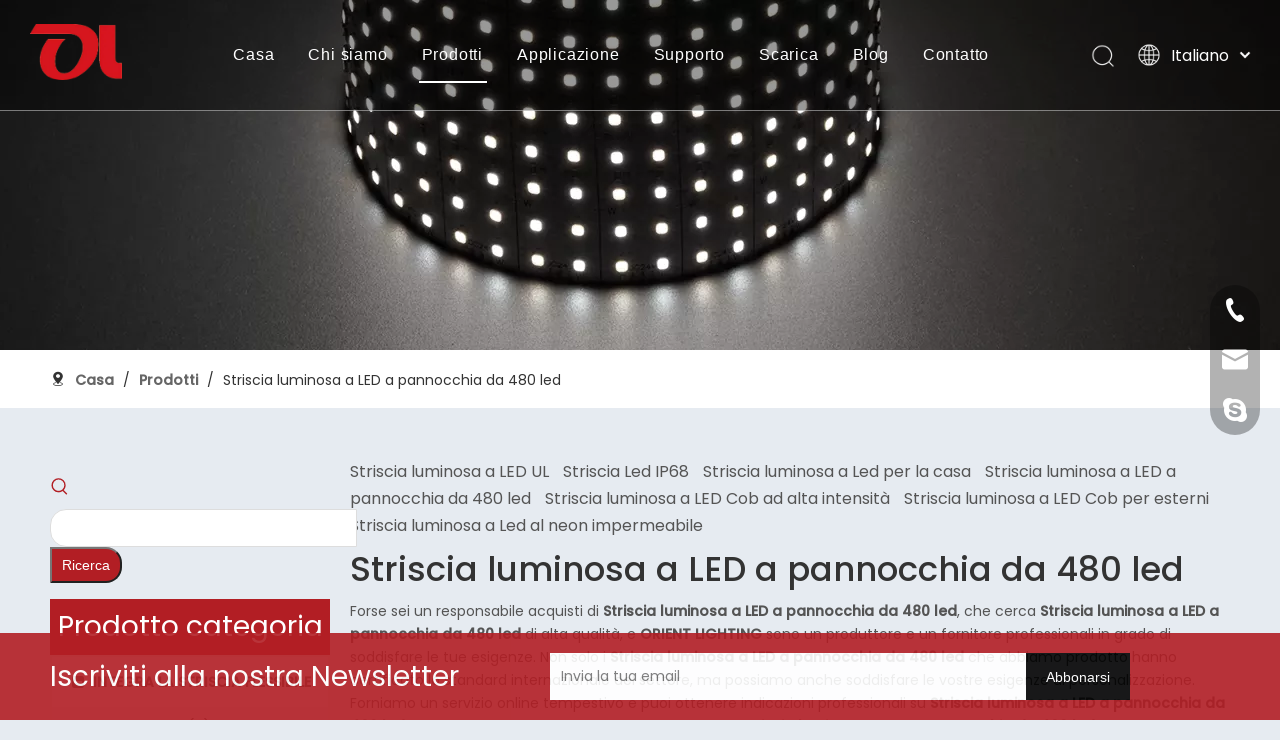

--- FILE ---
content_type: text/html;charset=utf-8
request_url: https://it.orientlighting.com/products/Striscia-luminosa-a-LED-a-pannocchia-da-480-led.html
body_size: 81585
content:
<!DOCTYPE html> <html lang="it" prefix="og: http://ogp.me/ns#" style="height: auto;"> <head> <script>document.write=function(e){documentWrite(document.currentScript,e)};function documentWrite(documenturrentScript,e){var i=document.createElement("span");i.innerHTML=e;var o=i.querySelectorAll("script");if(o.length)o.forEach(function(t){if(t.src&&t.src!=""){var script=document.createElement("script");script.src=t.src;document.body.appendChild(script)}});document.body.appendChild(i)}
window.onloadHack=function(func){if(!!!func||typeof func!=="function")return;if(document.readyState==="complete")func();else if(window.addEventListener)window.addEventListener("load",func,false);else if(window.attachEvent)window.attachEvent("onload",func,false)};</script> <title>i produttori di Cina Striscia luminosa a LED a pannocchia da 480 led, fornitori Striscia luminosa a LED a pannocchia da 480 led, Striscia luminosa a LED a pannocchia da 480 led grossista - ORIENT LIGHTING</title> <meta name="keywords" content="Striscia luminosa a LED a pannocchia da 480 led, fornitore della Cina Striscia luminosa a LED a pannocchia da 480 led, Striscia luminosa a LED a pannocchia da 480 led fornitore, Striscia luminosa a LED a pannocchia da 480 led grossista, fabbrica Striscia luminosa a LED a pannocchia da 480 led"/> <meta name="description" content="Striscia luminosa a LED a pannocchia da 480 led sui produttori di vendita, trovare i dettagli relativi Striscia luminosa a LED a pannocchia da 480 led produttori, fornitore e grossista - ORIENT LIGHTING."/> <link data-type="dns-prefetch" data-domain="jirorwxhokroll5p-static.micyjz.com" rel="dns-prefetch" href="//jirorwxhokroll5p-static.micyjz.com"> <link data-type="dns-prefetch" data-domain="irrorwxhokroll5p-static.micyjz.com" rel="dns-prefetch" href="//irrorwxhokroll5p-static.micyjz.com"> <link data-type="dns-prefetch" data-domain="rmrorwxhokroll5q-static.micyjz.com" rel="dns-prefetch" href="//rmrorwxhokroll5q-static.micyjz.com"> <link rel="amphtml" href="https://it.orientlighting.com/amp/products/Striscia-luminosa-a-LED-a-pannocchia-da-480-led.html"/> <link rel="canonical" href="https://it.orientlighting.com/products/Striscia-luminosa-a-LED-a-pannocchia-da-480-led.html"/> <meta http-equiv="X-UA-Compatible" content="IE=edge"/> <meta name="renderer" content="webkit"/> <meta http-equiv="Content-Type" content="text/html; charset=utf-8"/> <meta name="viewport" content="width=device-width, initial-scale=1, user-scalable=no"/> <link rel="icon" href="//irrorwxhokroll5p-static.micyjz.com/cloud/liBplKkllnSRijkmpnkriq/bitbug_favicon.ico"> <style data-inline="true" data-type="inlineHeadStyle">[data-type="rows"][data-level="rows"]{display:flex}.sitewidget-keywordProducts .list-item{margin-right:10px}.share-a{display:inline-block;margin:1px;text-align:center !important}.svg-box{padding:5px;background:#000;color:#fff;transition:all .3s;display:inline-block;line-height:1;overflow:hidden;vertical-align:middle}.sitewidget-mailCollection .mailCollection-wrap{position:relative}.sitewidget-mailCollection .mailCollection-style-redBtn{background-color:#f4f6f9;border:1px solid #d8dde6}.sitewidget-mailCollection .mailInput{max-width:90%;text-indent:10px;outline:0;background-color:transparent;box-shadow:0 0 0 #fff}.sitewidget-mailCollection .mailCollection-style-redBtn .mailInput{height:48px;line-height:48px;border:0}.sitewidget-mailCollection .submitBtn{position:absolute;z-index:2;color:#fff;font-size:16px;text-align:center}.sitewidget-mailCollection .mailCollection-style-redBtn .submitBtn{top:-1px;bottom:-1px;right:-1px;line-height:50px;padding:0 20px;background-color:#f24d4d}.fa{display:inline-block;font:normal normal normal 14px/1 FontAwesome;font-size:inherit;text-rendering:auto;-webkit-font-smoothing:antialiased;-moz-osx-font-smoothing:grayscale;font-family:FontAwesome !important}.list-item{text-decoration:none !important}#colorbox,#cboxOverlay,#cboxWrapper{position:absolute;top:0;left:0;z-index:9999;overflow:hidden}#cboxOverlay{position:fixed;width:100%;height:100%}#cboxOverlay{background:#000}#colorbox,#cboxContent,#cboxLoadedContent{box-sizing:content-box;-moz-box-sizing:content-box;-webkit-box-sizing:content-box}#colorbox{outline:0}.prodFilter-grouplist-wrap{position:relative;min-height:2em}.prodFilter-vertical-li{border:2px solid #e5e5e5;margin-top:10px}.prodFilter-grouplist-wrap .groupList li:first-child{margin-top:0}.prodFilter-vertical-title{background-color:#f4f4f4;display:block;line-height:50px;text-indent:20px;font-size:14px;font-weight:bold}.prodFilter-vertical-add{margin-right:5px}.prodFilter-vertical-inUl{margin-top:5px;margin-left:20px;margin-bottom:5px}.prodFilter-vertical-inLi{position:relative}.prodFilter-vertical-inUl>li{cursor:pointer;width:100%;overflow:hidden;text-overflow:ellipsis;white-space:nowrap;line-height:2em}.prodFilter-vertical-inLi-stylefive{position:relative;top:0;left:12px}.prodFilter-alert{position:fixed;width:570px;top:10%;left:50%;background-color:#fff;z-index:99999;-webkit-box-shadow:#ccc 0px 0px 10px;-moz-box-shadow:#ccc 0px 0px 10px;box-shadow:#ccc 0px 0px 10px;height:460px;border-radius:4px;margin-left:-285px}.sitewidget-prodSearchNew-20220124100134 .insideLeft-search-box .search-box .search-fix-wrap .search-svg{width:36px;height:36px;line-height:36px}.sitewidget-prodSearchNew-20220124100134 .insideLeft-search-box .search-box .search-fix-wrap .search-svg .icon-svg{width:20px;height:20px;fill:#b21e24}.sitewidget-prodSearchNew-20220124100134 .insideLeft-search-box .search-box .search-fix-wrap input[type="text"]{height:36px;line-height:36px;text-indent:36px;font-size:14px;color:#333;background-color:#fff;border:1px solid #ddd;border-radius:16px 0 0 16px;padding-left:calc(36px - (1px * 2)) !important}.sitewidget-prodSearchNew-20220124100134 .insideLeft-search-box .search-box .search-fix-wrap button{min-width:70px;padding:0 10px;height:36px;color:#fff;font-size:14px;background-color:#b21e24;border-radius:0 16px 16px 0}.sitewidget-searchNew .insideLeft-search-box .search-box .search-fix-wrap{position:relative}.sitewidget-searchNew .insideLeft-search-box .search-box .search-fix-wrap .search-svg{position:absolute;top:0;left:90px;display:flex;justify-content:center;align-items:center}.sitewidget-searchNew .inner-container{position:absolute;left:0;top:0;height:100%;font-size:16px;box-sizing:border-box;padding:0 5px;white-space:nowrap;overflow:hidden;text-overflow:ellipsis;font-size:14px;text-align:left;display:flex;left:0;top:0;align-items:center;padding-left:15px;padding-right:10px;cursor:pointer}.sitewidget-searchNew .insideLeft-search-box .search-box .search-fix-wrap .flex-wrap{display:flex;width:100%}.sitewidget-searchNew .search-box-wrap input[type="text"],.sitewidget-searchNew .search-box-wrap button{box-sizing:border-box;border:0;display:block;background:0;padding:0;margin:0}.sitewidget-searchNew .insideLeft-search-box .search-box .search-fix-wrap input[type="text"]{width:100%}.sitewidget-searchNew .insideLeft-search-box .search-box .search-fix-wrap .flex-wrap .input{flex:1}.sitewidget-searchNew .search-box-wrap button{cursor:pointer;text-align:center;overflow:hidden;font-family:arial !important;display:flex;justify-content:center;align-items:center}.sitewidget-searchNew .insideLeft-search-box .search-box .search-fix-wrap .flex-wrap .search-btn{flex-basis:auto}.sitewidget-bd .paging{margin-top:20px;margin-bottom:20px}.paging-wrap .paging{display:inline-block}.sitewidget-prodlist .sitewidget-bd .paging{margin-top:0}.sitewidget-bd .paging-wrap.txtl ul.paging{text-align:left}.sitewidget-bd .paging>li{display:inline-block}.sitewidget-ft .paging>li{display:inline-block;margin-left:5px;margin-bottom:5px}.sitewidget-bd .paging>li>a,.sitewidget-bd .paging>li>span{display:inline-block;text-align:center;line-height:28px;min-width:28px;font-size:14px;color:#898989}.sitewidget-ft .paging>li>a,.sitewidget-ft .paging>li>span{display:inline-block;text-align:center;line-height:28px;min-width:28px;font-size:14px;color:#898989}.sitewidget-bd .paging>li.active>span{color:#fff;background-color:#0079c3;border:1px solid #0079c3}.sitewidget-ft .paging>li.active>span{color:#fff;background-color:#0079c3;border:1px solid #0079c3}.sitewidget-bd .paging>li+li{margin-left:5px}.sitewidget-ft .paging>li+li{margin-left:5px}.sitewidget-bd .paging>li>a{text-decoration:none;border:1px solid #c9caca}.sitewidget-ft .paging>li>a{text-decoration:none;border:1px solid #c9caca}body,div,dl,dt,dd,ul,ol,li,h1,h2,h3,h4,h5,h6,pre,code,form,fieldset,legend,input,textarea,p,blockquote,th,td,button,select{margin:0;padding:0}.frontend-body-canvas #backstage-headArea{position:relative;z-index:8}.siteblocks-setting-wrap .siteblocks-container{background-position:top center;background-repeat:no-repeat;background-size:cover}a{text-decoration:none}fieldset,img{border:0}ol,ul{list-style:none}.fix{clear:both;zoom:1}.fix:after{display:block;clear:both;height:0;overflow:hidden;visibility:hidden;content:"."}input,textarea,select{font-family:inherit;font-size:inherit;font-weight:inherit}input,textarea,select{*font-size:100%}.hide{display:none}.frontend-body-canvas #backstage-bodyArea{position:relative;z-index:7}.container{width:1200px;margin-right:auto;margin-left:auto}.container{width:980px;max-width:100%}.container{width:1200px;max-width:100%}.container:before,.container:after{content:" ";display:table}.row{zoom:1}.row:before,.row:after{content:" ";display:table}.col-xs-1,.col-sm-1,.col-md-1,.col-lg-1,.col-xs-2,.col-sm-2,.col-md-2,.col-lg-2,.col-xs-3,.col-sm-3,.col-md-3,.col-lg-3,.col-xs-4,.col-sm-4,.col-md-4,.col-lg-4,.col-xs-5,.col-sm-5,.col-md-5,.col-lg-5,.col-xs-6,.col-sm-6,.col-md-6,.col-lg-6,.col-xs-7,.col-sm-7,.col-md-7,.col-lg-7,.col-xs-8,.col-sm-8,.col-md-8,.col-lg-8,.col-xs-9,.col-sm-9,.col-md-9,.col-lg-9,.col-xs-10,.col-sm-10,.col-md-10,.col-lg-10,.col-xs-11,.col-sm-11,.col-md-11,.col-lg-11,.col-xs-12,.col-sm-12,.col-md-12,.col-lg-12{min-height:1px}.col-md-1,.col-md-2,.col-md-3,.col-md-4,.col-md-5,.col-md-6,.col-md-7,.col-md-8,.col-md-9,.col-md-10,.col-md-11,.col-md-12{float:left}.col-md-12{width:100%}.row>div[class^="col-"]{padding:10px 0}.row>div.col-md-12{padding:0}.row>div[class^="col-"]>div[id^="location_"]{margin:0 10px}.row>div.col-md-12>div[id^="location_"]{margin:0}.container .row>div.col-md-12>div[id^="location_"],.row .row>div.col-md-12>div[id^="location_"]{margin:0 10px}.sitewidget-placeholder .sitewidget-bd>div.resizee{min-height:10px}.row:after{clear:both}.container:after{clear:both}.col-md-6{width:50%}.col-md-3{width:25%}.sitewidget-hd{position:relative}h1,h2,h3,h4,h5,h6{font-weight:normal}.col-md-9{width:75%}.fll{float:left}.txtl{text-align:left}.paging-wrap .paging{display:inline-block}.col-md-5{width:41.66666666666667%}.col-md-1{width:8.333333333333332%}table{border-collapse:collapse;border-spacing:0}.inquire-basket-listwrap{position:fixed;z-index:2147483647;right:0;bottom:0;width:230px;background-color:#fff;border:1px solid #aaa;box-shadow:0 0 8px #999}#prodInquireBasket{display:none}.shoppingBasketIcon{display:none;z-index:98;position:fixed;right:10px;bottom:120px;width:50px;height:50px;border-radius:25px;background:#7a8599;text-align:center;line-height:50px;font-size:25px;cursor:pointer}.shoppingBasketIcon{display:block}.shoppingBasketIcon .fa-shopping-cart{color:#fff;line-height:50px}.sitewidget-position .sitewidget-bd{font-size:14px;line-height:2em}.sitewidget-position .sitewidget-bd a,.sitewidget-position .sitewidget-bd .sitewidget-position-current{margin:0 5px}.sitewidget-pictureNew .sitewidget-bd .picture-wrap{line-height:0}.sitewidget-pictureNew img{vertical-align:middle}.sitewidget-pictureNew .mobile-imgBox img{position:relative;max-width:100%}.prodFilter-grouplist-wrap{position:relative;min-height:2em}.prodFilter-vertical-li{border:2px solid #e5e5e5;margin-top:10px}.prodFilter-grouplist-wrap .groupList li:first-child{margin-top:0}.prodFilter-vertical-title{background-color:#f4f4f4;display:block;line-height:50px;text-indent:20px;font-size:14px;font-weight:bold}.prodFilter-vertical-add{margin-right:5px}.prodFilter-vertical-inUl{margin-top:5px;margin-left:20px;margin-bottom:5px}.prodFilter-vertical-inLi{position:relative}.prodFilter-vertical-inUl>li{cursor:pointer;width:100%;overflow:hidden;text-overflow:ellipsis;white-space:nowrap;line-height:2em}.prodFilter-vertical-inLi-stylefive{position:relative;top:0;left:12px}.prodFilter-alert{position:fixed;width:570px;top:10%;left:50%;background-color:#fff;z-index:99999;-webkit-box-shadow:#ccc 0px 0px 10px;-moz-box-shadow:#ccc 0px 0px 10px;box-shadow:#ccc 0px 0px 10px;height:460px;border-radius:4px;margin-left:-285px}.onlineservice-fixed-left13{left:0 !important;right:auto !important;margin-left:20px}div.onlineservice-fixed-styleRight13{left:auto !important;right:0 !important;margin-right:20px}.onlineservice-fixed-style.onlineservice-fixed-left13{top:50%;transform:translateY(-50%)}.onlineservice-fixed-style *{direction:ltr !important;text-align:center !important}.onlineservice-fixed-left13 .onlineservice-fixed-blocks-list{background:#2a282887}.sitewidgetOnlineServiceStyle13 .sitewidget-bd .onlineservice-fixed-blocks-list{border-top-left-radius:30px;border-top-right-radius:30px;background:rgba(0,0,0,.3);border-bottom-left-radius:30px;border-bottom-right-radius:30px}.sitewidget-onlineService.onlineservice-fixed-left13 .onlineservice-fixed-blocks-list .onlineservice-fixed-blocks-items{width:auto;width:50px;height:50px;position:relative;margin-bottom:0 !important}.onlineservice-fixed-style.onlineservice-fixed-left13 .bglist{overflow:hidden}.sitewidget-onlineService.onlineservice-fixed-left13 .onlineservice-fixed-blocks-list .onlineservice-fixed-blocks-items>a{display:block;width:100%;height:100%;text-align:center;background:rgba(74,74,74,0);color:#fff;border:0;box-sizing:border-box;border-bottom:0}div.sitewidget-onlineService.onlineservice-fixed-styleRight13 ul li div{background:transparent}.onlineservice-fixed-style.onlineservice-fixed-left13 .bgicon{position:relative;padding:0;border:0;border-radius:0;width:120px;height:50px;transition:all .2s}.onlineservice-fixed-style.onlineservice-fixed-left13 .bglist .ico_f{color:#fff;background:transparent}.onlineservice-fixed-style.onlineservice-fixed-left13 .bglist .ico_all{width:50px;height:50px;padding:0;border:0;border-radius:0;position:relative;float:left}.onlineservice-fixed-style ul li i.font-icon{background:0;line-height:50px;font-size:24px}.sitewidget-onlineService.onlineservice-fixed-style ul li i.font-icon{display:inline}.sitewidget-onlineService.onlineservice-fixed-left13 .onlineservice-fixed-blocks-list .onlineservice-fixed-blocks-items>a.onlineService_t_icon i{background-position:0 -56px}.onlineservice-fixed-left13 .onlineservice-fixed-blocks-items .onlineservice-fixed-blocks-tips{width:0;transition:width .4s;background:#51bc35;overflow:hidden}.sitewidget-onlineService.onlineservice-fixed-left13 .onlineservice-fixed-blocks-list .onlineservice-fixed-blocks-tips{background-color:transparent;border-radius:0;position:absolute;left:50px;top:0;transform:translateX(0);-webkit-transition:all .1s;transition:all .1s;z-index:-1;padding:0;min-height:50px}div.sitewidget-onlineService.onlineservice-fixed-styleRight13 .onlineservice-fixed-blocks-list .onlineservice-fixed-blocks-tips{background-color:transparent;border-radius:0;position:absolute;left:auto;right:50px;top:0;transform:translateX(0);-webkit-transition:all .1s;transition:all .1s;z-index:1;padding:0;min-height:50px;height:auto !important;border-top-left-radius:30px;border-bottom-left-radius:30px}div.sitewidget-onlineService.onlineservice-fixed-styleRight13 .onlineservice-fixed-blocks-list .onlineservice-fixed-blocks-tips{background-color:transparent;border-radius:0;position:absolute;left:auto;right:50px;top:0;transform:translateX(0);-webkit-transition:all .1s;transition:all .1s;z-index:1;padding:0;min-height:50px;height:auto !important;border-top-left-radius:30px;border-bottom-left-radius:30px}.sitewidget-onlineService.onlineservice-fixed-left13 .onlineservice-fixed-blocks-list .onlineservice-fixed-blocks-tips>li{width:auto;height:auto;padding:0 15px}.sitewidget-onlineService.onlineservice-fixed-left13 .onlineservice-fixed-blocks-list .onlineservice-fixed-blocks-tips>li a{display:block;min-width:30px;min-height:22px;text-align:center;line-height:50px;color:#fff;font-size:14px}.sitewidget-onlineService.onlineservice-fixed-left13 .onlineservice-fixed-blocks-list .triangleMb{display:none}.onlineservice-fixed-style ul li a i.block-iconyouxiang{font-size:20px}.sitewidgetOnlineServiceStyle13 .onlineservice-fixed-goTop{background:transparent !important;display:none}body,.backstage-frontendpreview{background-position:top center;background-repeat:repeat;background-attachment:scroll}body,.backstage-frontendpreview{background:0;background-color:#e6ebf1}.sq_header_1{position:fixed;width:100%;top:0;left:0;z-index:1000}.backstage-stwidgets-settingwrap,.siteblocks-container :not(.edit-normal){font-family:Poppins}#siteblocks-setting-wrap-syUrLYSbCPtO .sq_header_1{background-color:rgba(0,0,0,0.4)}#siteblocks-setting-wrap-syUrLYSbCPtO .sq_header_1 .sq_nav_1 .navigation ul li>.sub>ul>li{border-color:#101314}#siteblocks-setting-wrap-syUrLYSbCPtO .sq_header_1 .sq_nav_1 .navigation ul li>.sub>ul>li>a{color:#101314}#siteblocks-setting-wrap-syUrLYSbCPtO .sq_header_1 .sq_nav_1 .navigation ul li .sub ul li a:before{background:#101314}#siteblocks-setting-wrap-syUrLYSbCPtO .sq_header_1 .lang-list li a{color:#101314}#outerContainer_1643006818645{background:#f0f1f2 no-repeat scroll center top;background-size:initial;border-left:0 solid #000;border-right:0 solid #000;border-top:0 solid #000;border-bottom:0 solid #000;border-top-right-radius:0;border-top-left-radius:0;border-bottom-right-radius:0;border-bottom-left-radius:0;margin-top:0;margin-bottom:0;padding-top:0;padding-bottom:0;box-shadow:0}#outerContainer_1643006818645>.container{border-left:0 solid #000;border-right:0 solid #000;border-top:0 solid #000;border-bottom:0 solid #000;border-top-right-radius:0;border-top-left-radius:0;border-bottom-right-radius:0;border-bottom-left-radius:0;margin-top:0;margin-bottom:0;padding-top:0;padding-bottom:0}.sitewidget-bd{font-family:Poppins;font-size:16px;color:#545454;font-weight:0;letter-spacing:0;line-height:1.7em;text-align:left}.sitewidget-bd{background-position:left top;background-repeat:repeat;background-attachment:scroll}#outerContainer_1644287745762{background-color:#fff;border-left:0 solid #000;border-right:0 solid #000;border-top:0 solid #000;border-bottom:0 solid #000;border-top-right-radius:0;border-top-left-radius:0;border-bottom-right-radius:0;border-bottom-left-radius:0;margin-top:0;margin-bottom:0;padding-top:0;padding-bottom:0;box-shadow:0}#outerContainer_1644287745762>.container{border-left:0 solid #000;border-right:0 solid #000;border-top:0 solid #000;border-bottom:0 solid #000;border-top-right-radius:0;border-top-left-radius:0;border-bottom-right-radius:0;border-bottom-left-radius:0;margin-top:0;margin-bottom:0;padding-top:0;padding-bottom:0}.sitewidget-position-20150126161948{border-left:0 solid #000;border-right:0 solid #000;border-top:0 solid #000;border-bottom:0 solid #ddd;border-top-right-radius:0;border-top-left-radius:0;border-bottom-right-radius:0;border-bottom-left-radius:0;margin-top:0;margin-right:0;margin-bottom:0;margin-left:0;padding-top:7px;padding-right:0;padding-bottom:0;padding-left:0;box-shadow:0}.sitewidget-position-20150126161948 .sitewidget-bd{border-left:0 solid #545454;border-right:0 solid #545454;border-top:0 solid #545454;border-bottom:0 solid #545454;border-top-right-radius:0;border-top-left-radius:0;border-bottom-right-radius:0;border-bottom-left-radius:0;margin-top:0;margin-right:0;margin-bottom:0;margin-left:0;padding-top:0;padding-right:0;padding-bottom:0;padding-left:0}.sitewidget-position-20150126161948 .sitewidget-bd{font-family:Poppins;font-size:14px;color:#333;font-weight:0}.sitewidget-position-20150126161948 .sitewidget-bd *,.sitewidget-position-20150126161948 .sitewidget-bd{letter-spacing:0;line-height:1.5em;text-align:left}.sitewidget-position-20150126161948 .sitewidget-position-description .block-icon{color:#333;vertical-align:initial}div[class^='sitewidget-'] a{font-family:Poppins;font-size:16px;color:#545454;font-weight:0;letter-spacing:0;line-height:1.7em;text-align:left}.sitewidget-position-20150126161948 .sitewidget-bd a{font-family:Poppins;font-size:14px;color:#666;font-weight:bold;letter-spacing:0;line-height:1.5em;text-align:left}#outerContainer_1629787262986{border-left:0 solid #000;border-right:0 solid #000;border-top:0 solid #000;border-bottom:0 solid #000;border-top-right-radius:0;border-top-left-radius:0;border-bottom-right-radius:0;border-bottom-left-radius:0;margin-top:0;margin-bottom:0;padding-top:40px;padding-bottom:40px;box-shadow:0}#outerContainer_1629787262986>.container{border-left:0 solid #000;border-right:0 solid #000;border-top:0 solid #000;border-bottom:0 solid #000;border-top-right-radius:0;border-top-left-radius:0;border-bottom-right-radius:0;border-bottom-left-radius:0;margin-top:0;margin-bottom:0;padding-top:0;padding-bottom:0}.sitewidget-prodSearchNew-20220124100134{border-left:0 solid #000;border-right:0 solid #000;border-top:0 solid #000;border-bottom:0 solid #000;border-top-right-radius:0;border-top-left-radius:0;border-bottom-right-radius:0;border-bottom-left-radius:0;margin-top:0;margin-right:0;margin-bottom:0;margin-left:0;padding-top:15px;padding-right:0;padding-bottom:0;padding-left:0;box-shadow:0}.sitewidget-prodSearchNew-20220124100134 .sitewidget-bd{border-left:0 solid #545454;border-right:0 solid #545454;border-top:0 solid #545454;border-bottom:0 solid #545454;border-top-right-radius:0;border-top-left-radius:0;border-bottom-right-radius:0;border-bottom-left-radius:0;margin-top:0;margin-right:0;margin-bottom:0;margin-left:0;padding-top:0;padding-right:0;padding-bottom:0;padding-left:0}.sitewidget-prodFilter-20220402132930{border-left:0 solid #000;border-right:0 solid #000;border-top:0 solid #000;border-bottom:0 solid #000;border-top-right-radius:0;border-top-left-radius:0;border-bottom-right-radius:0;border-bottom-left-radius:0;margin-top:0;margin-right:0;margin-bottom:0;margin-left:0;padding-top:0;padding-right:0;padding-bottom:0;padding-left:0;box-shadow:0}.sitewidget-hd{background-position:left top;background-repeat:repeat;background-attachment:scroll}.sitewidget-prodFilter-20220402132930 .sitewidget-hd{display:block;background-color:#b21e24;border-left:0 solid #000;border-right:0 solid #000;border-top:0 solid #000;border-bottom:0 solid #000;border-top-right-radius:0;border-top-left-radius:0;border-bottom-right-radius:0;border-bottom-left-radius:0;margin-top:0;margin-right:0;margin-bottom:0;margin-left:0;padding-top:0;padding-right:0;padding-bottom:0;padding-left:0}.sitewidget-hd>h2,.sitewidget-hd>h1{font-family:Poppins;font-size:34px;color:#000;font-weight:400;letter-spacing:0;line-height:1.8em;text-align:left}.sitewidget-prodFilter-20220402132930 .sitewidget-hd>h2{font-size:28px;color:#fff;font-weight:400;letter-spacing:0;line-height:2em;text-align:center}.sitewidget-prodFilter-20220402132930 .sitewidget-bd{border-left:0 solid #545454;border-right:0 solid #545454;border-top:0 solid #545454;border-bottom:0 solid #545454;border-top-right-radius:0;border-top-left-radius:0;border-bottom-right-radius:0;border-bottom-left-radius:0;margin-top:0;margin-right:0;margin-bottom:0;margin-left:0;padding-top:0;padding-right:0;padding-bottom:0;padding-left:0}.sitewidget-prodListAsync-20210824144018{border-left:0 solid #000;border-right:0 solid #000;border-top:0 solid #000;border-bottom:0 solid #000;border-top-right-radius:0;border-top-left-radius:0;border-bottom-right-radius:0;border-bottom-left-radius:0;margin-top:0;margin-right:0;margin-bottom:0;margin-left:0;padding-top:0;padding-right:0;padding-bottom:0;padding-left:0;box-shadow:0}.sitewidget-prodListAsync-20210824144018 .sitewidget-hd{display:block;border-left:0 solid #000;border-right:0 solid #000;border-top:0 solid #000;border-bottom:0 solid #000;border-top-right-radius:0;border-top-left-radius:0;border-bottom-right-radius:0;border-bottom-left-radius:0;margin-top:0;margin-right:0;margin-bottom:0;margin-left:0;padding-top:0;padding-right:0;padding-bottom:0;padding-left:0}.sitewidget-prodListAsync-20210824144018 .sitewidget-hd>h2,.sitewidget-prodListAsync-20210824144018 .sitewidget-hd>h1{font-family:Poppins;font-size:34px;color:#333;font-weight:500;letter-spacing:0;line-height:1.8em;text-align:left}.sitewidget-prodListAsync-20210824144018 .sitewidget-bd{border-left:0 solid #545454;border-right:0 solid #545454;border-top:0 solid #545454;border-bottom:0 solid #545454;border-top-right-radius:0;border-top-left-radius:0;border-bottom-right-radius:0;border-bottom-left-radius:0;margin-top:0;margin-right:0;margin-bottom:0;margin-left:0;padding-top:0;padding-right:0;padding-bottom:0;padding-left:0}.sitewidget-prodListAsync-20210824144018 .sitewidget-bd{font-size:14px;color:#545454;font-weight:400}.sitewidget-prodListAsync-20210824144018 .sitewidget-bd *,.sitewidget-prodListAsync-20210824144018 .sitewidget-bd{letter-spacing:0;line-height:1.7em;text-align:left}.sitewidget-prodListAsync-20210824144018 .prodlist-box-hover{height:100%;box-sizing:border-box}.sitewidget-prodListAsync-20210824144018 .sitewidget-bd a{font-size:16px;color:#333;font-weight:400;letter-spacing:0;line-height:2.9em;text-align:left}.sitewidget-prodListAsync-20210824144018 .prodlist-parameter-wrap{position:static}.sitewidget-prodListAsync-20210824144018 .prodlist-parameter-wrap .prodlist-parameter-inner{padding:10px 0 5px 0}.sitewidget-prodListAsync-20210824144018 .prodlist-wrap .prodlist-pro-name{height:40px !important;line-height:20px !important}.sitewidget-prodListAsync-20210824144018 .prodlist-wrap .prodlist-parameter-wrap .prodlist-pro-name{height:auto !important;overflow:hidden;text-overflow:ellipsis;display:box;display:-webkit-box;-webkit-line-clamp:2;-webkit-box-orient:vertical}.sitewidget-prodListAsync-20210824144018 .prodlist-parameter-btns-container,.sitewidget-prodListAsync-20210824144018 .prodlist-parameter-wrap .prodlist-btn-wrap .btn-wrap-double,.sitewidget-prodListAsync-20210824144018 .prodlist-parameter-wrap .prodlist-btn-fresh-wrap .btn-wrap-fresh-double,.sitewidget-prodListAsync-20210824144018 .prodlist-parameter-wrap .prodlist-btn-wrap .btn-wrap-single,.sitewidget-prodListAsync-20210824144018 .prodlist-parameter-wrap .prodlist-btn-fresh-wrap .btn-wrap-fresh-single{position:absolute;width:calc(100% - 8px);bottom:10px}.sitewidget-prodListAsync-20210824144018 .sitewidget-ft .paging>li.active>span{background-color:#b21e24;border:1px solid #b21e24}#outerContainer_1643162627019{background-color:#b21e24;border-left:0 solid #000;border-right:0 solid #000;border-top:0 solid #000;border-bottom:0 solid #000;border-top-right-radius:0;border-top-left-radius:0;border-bottom-right-radius:0;border-bottom-left-radius:0;margin-top:0;margin-bottom:0;padding-top:0;padding-bottom:0;box-shadow:0}#outerContainer_1643162627019>.container{border-left:0 solid #000;border-right:0 solid #000;border-top:0 solid #000;border-bottom:0 solid #000;border-top-right-radius:0;border-top-left-radius:0;border-bottom-right-radius:0;border-bottom-left-radius:0;margin-top:0;margin-bottom:0;padding-top:0;padding-bottom:0}.sitewidget-text-20220126091540{border-left:0 solid #000;border-right:0 solid #000;border-top:0 solid #000;border-bottom:0 solid #000;border-top-right-radius:0;border-top-left-radius:0;border-bottom-right-radius:0;border-bottom-left-radius:0;margin-top:0;margin-right:0;margin-bottom:0;margin-left:0;padding-top:0;padding-right:0;padding-bottom:0;padding-left:0;box-shadow:0}.sitewidget-text-20220126091540 .sitewidget-bd{border-left:0 solid #545454;border-right:0 solid #545454;border-top:0 solid #545454;border-bottom:0 solid #545454;border-top-right-radius:0;border-top-left-radius:0;border-bottom-right-radius:0;border-bottom-left-radius:0;margin-top:0;margin-right:0;margin-bottom:0;margin-left:0;padding-top:10px;padding-right:0;padding-bottom:10px;padding-left:0}.sitewidget-text-20220126091540 .sitewidget-bd{font-size:28px;color:#fff;font-weight:400}.sitewidget-text-20220126091540 .sitewidget-bd *,.sitewidget-text-20220126091540 .sitewidget-bd{letter-spacing:0;line-height:1.7em;text-align:left}.sitewidget-mailCollection-20220126093403{border-left:0 solid #000;border-right:0 solid #000;border-top:0 solid #000;border-bottom:0 solid #000;border-top-right-radius:0;border-top-left-radius:0;border-bottom-right-radius:0;border-bottom-left-radius:0;margin-top:0;margin-right:0;margin-bottom:0;margin-left:0;padding-top:10px;padding-right:0;padding-bottom:0;padding-left:0;box-shadow:0}.sitewidget-mailCollection-20220126093403 .sitewidget-hd{display:block;border-left:0 solid #000;border-right:0 solid #000;border-top:0 solid #000;border-bottom:0 solid #000;border-top-right-radius:0;border-top-left-radius:0;border-bottom-right-radius:0;border-bottom-left-radius:0;margin-top:0;margin-right:0;margin-bottom:0;margin-left:0;padding-top:0;padding-right:0;padding-bottom:0;padding-left:0}.sitewidget-mailCollection-20220126093403 .sitewidget-bd{border-left:0 solid #545454;border-right:0 solid #545454;border-top:0 solid #545454;border-bottom:0 solid #545454;border-top-right-radius:0;border-top-left-radius:0;border-bottom-right-radius:0;border-bottom-left-radius:0;margin-top:0;margin-right:0;margin-bottom:0;margin-left:0;padding-top:0;padding-right:0;padding-bottom:0;padding-left:0}.sitewidget-mailCollection-20220126093403 .sitewidget-bd{font-family:Poppins;font-size:16px;color:#545454;font-weight:400}.sitewidget-mailCollection-20220126093403 .sitewidget-bd *,.sitewidget-mailCollection-20220126093403 .sitewidget-bd{letter-spacing:0;line-height:1.7em;text-align:left}.sitewidget-mailCollection-20220126093403 .sitewidget-bd .mailCollection-style-redBtn{background-color:#fff;border:1px solid #fff;border-radius:0}.sitewidget-mailCollection-20220126093403 .sitewidget-bd .mailInput{font-size:14px;color:#666;border-radius:0;height:45px;line-height:45px}.sitewidget-mailCollection-20220126093403 .sitewidget-bd button.submitBtn{font-size:14px;color:#fff;background-color:#000;border-radius:0;line-height:30px}.sitewidget-mailCollection-20220126093403 .sitewidget-bd .mailCollection-style-redBtn .submitBtn{border:1px solid #000;top:-1px;bottom:-1px;right:-1px}#outerContainer_1629637233328{background-color:#252525;border-left:0 solid #000;border-right:0 solid #000;border-top:0 solid #000;border-bottom:0 solid #000;border-top-right-radius:0;border-top-left-radius:0;border-bottom-right-radius:0;border-bottom-left-radius:0;margin-top:0;margin-bottom:0;padding-top:40px;padding-bottom:40px;box-shadow:0}#outerContainer_1629637233328>.container{border-left:0 solid #000;border-right:0 solid #000;border-top:0 solid #000;border-bottom:0 solid #000;border-top-right-radius:0;border-top-left-radius:0;border-bottom-right-radius:0;border-bottom-left-radius:0;margin-top:0;margin-bottom:0;padding-top:0;padding-bottom:0}.sitewidget-text-20220126094211{border-left:0 solid #000;border-right:0 solid #000;border-top:0 solid #000;border-bottom:0 solid #000;border-top-right-radius:0;border-top-left-radius:0;border-bottom-right-radius:0;border-bottom-left-radius:0;margin-top:0;margin-right:0;margin-bottom:0;margin-left:0;padding-top:0;padding-right:0;padding-bottom:0;padding-left:0;box-shadow:0}.sitewidget-text-20220126094211 .sitewidget-bd{border-left:0 solid #545454;border-right:0 solid #545454;border-top:0 solid #545454;border-bottom:0 solid #545454;border-top-right-radius:0;border-top-left-radius:0;border-bottom-right-radius:0;border-bottom-left-radius:0;margin-top:0;margin-right:0;margin-bottom:0;margin-left:0;padding-top:0;padding-right:0;padding-bottom:0;padding-left:0}.sitewidget-text-20220126094211 .sitewidget-bd{font-size:16px;color:#ccc;font-weight:400}.sitewidget-text-20220126094211 .sitewidget-bd *,.sitewidget-text-20220126094211 .sitewidget-bd{letter-spacing:0;line-height:2em;text-align:left}.sitewidget-share-20210822211048{border-left:0 solid #000;border-right:0 solid #000;border-top:0 solid #000;border-bottom:0 solid #000;border-top-right-radius:0;border-top-left-radius:0;border-bottom-right-radius:0;border-bottom-left-radius:0;margin-top:0;margin-right:0;margin-bottom:0;margin-left:0;padding-top:6px;padding-right:0;padding-bottom:0;padding-left:0;box-shadow:0}.sitewidget-share-20210822211048 .sitewidget-bd{border-left:0 solid #545454;border-right:0 solid #545454;border-top:0 solid #545454;border-bottom:0 solid #545454;border-top-right-radius:0;border-top-left-radius:0;border-bottom-right-radius:0;border-bottom-left-radius:0;margin-top:0;margin-right:0;margin-bottom:0;margin-left:0;padding-top:0;padding-right:0;padding-bottom:0;padding-left:0}.sitewidget-share-20210822211048 .share-a{margin:0 5px 0 0}.sitewidget-share-20210822211048 .svg-box{padding:5px}.sitewidget-share-20210822211048 .svg-box{background:rgba(255,255,255,0);color:#ddd;border-style:solid;border-color:#ddd;border-width:1px;border-radius:50%}.sitewidget-share-20210822211048 .svg-box i{font-size:18px}.sitewidget-quickNav-20210822210010{border-left:0 solid #000;border-right:0 solid #000;border-top:0 solid #000;border-bottom:0 solid #000;border-top-right-radius:0;border-top-left-radius:0;border-bottom-right-radius:0;border-bottom-left-radius:0;margin-top:0;margin-right:0;margin-bottom:0;margin-left:0;padding-top:0;padding-right:0;padding-bottom:0;padding-left:0;box-shadow:0}.sitewidget-quickNav-20210822210010 .sitewidget-hd{display:block;border-left:0 solid #000;border-right:0 solid #000;border-top:0 solid #000;border-bottom:0 solid #000;border-top-right-radius:0;border-top-left-radius:0;border-bottom-right-radius:0;border-bottom-left-radius:0;margin-top:0;margin-right:0;margin-bottom:0;margin-left:0;padding-top:0;padding-right:0;padding-bottom:0;padding-left:0}.sitewidget-quickNav-20210822210010 .sitewidget-hd>h2{font-family:Poppins;font-size:22px;color:#fff;font-weight:500;letter-spacing:0;line-height:1.8em;text-align:left}.sitewidget-quickNav-20210822210010 .sitewidget-bd{border-left:0 solid #545454;border-right:0 solid #545454;border-top:0 solid #545454;border-bottom:0 solid #545454;border-top-right-radius:0;border-top-left-radius:0;border-bottom-right-radius:0;border-bottom-left-radius:0;margin-top:0;margin-right:0;margin-bottom:0;margin-left:0;padding-top:5px;padding-right:0;padding-bottom:0;padding-left:0}.sitewidget-quickNav-20210822210010 .sitewidget-bd a{font-family:Poppins;font-size:16px;color:#fffbfb;font-weight:400;letter-spacing:0;line-height:2.5em;text-align:left}.sitewidget-quickNav-20220126142647{border-left:0 solid #000;border-right:0 solid #000;border-top:0 solid #000;border-bottom:0 solid #000;border-top-right-radius:0;border-top-left-radius:0;border-bottom-right-radius:0;border-bottom-left-radius:0;margin-top:0;margin-right:0;margin-bottom:0;margin-left:0;padding-top:0;padding-right:0;padding-bottom:0;padding-left:0;box-shadow:0}.sitewidget-quickNav-20220126142647 .sitewidget-hd{display:block;border-left:0 solid #000;border-right:0 solid #000;border-top:0 solid #000;border-bottom:0 solid #000;border-top-right-radius:0;border-top-left-radius:0;border-bottom-right-radius:0;border-bottom-left-radius:0;margin-top:0;margin-right:0;margin-bottom:0;margin-left:0;padding-top:0;padding-right:0;padding-bottom:0;padding-left:0}.sitewidget-quickNav-20220126142647 .sitewidget-hd>h2{font-family:Poppins;font-size:22px;color:#fff;font-weight:500;letter-spacing:0;line-height:1.8em;text-align:left}.sitewidget-quickNav-20220126142647 .sitewidget-bd{border-left:0 solid #545454;border-right:0 solid #545454;border-top:0 solid #545454;border-bottom:0 solid #545454;border-top-right-radius:0;border-top-left-radius:0;border-bottom-right-radius:0;border-bottom-left-radius:0;margin-top:0;margin-right:0;margin-bottom:0;margin-left:0;padding-top:5px;padding-right:0;padding-bottom:0;padding-left:0}.sitewidget-quickNav-20220126142647 .sitewidget-bd a{font-family:Poppins;font-size:16px;color:#fffbfb;font-weight:400;letter-spacing:0;line-height:2.5em;text-align:left}.sitewidget-text-20220126094702{border-left:0 solid #000;border-right:0 solid #000;border-top:0 solid #000;border-bottom:0 solid #000;border-top-right-radius:0;border-top-left-radius:0;border-bottom-right-radius:0;border-bottom-left-radius:0;margin-top:0;margin-right:0;margin-bottom:0;margin-left:0;padding-top:0;padding-right:0;padding-bottom:0;padding-left:0;box-shadow:0}.sitewidget-text-20220126094702 .sitewidget-bd{border-left:0 solid #545454;border-right:0 solid #545454;border-top:0 solid #545454;border-bottom:0 solid #545454;border-top-right-radius:0;border-top-left-radius:0;border-bottom-right-radius:0;border-bottom-left-radius:0;margin-top:0;margin-right:0;margin-bottom:0;margin-left:0;padding-top:0;padding-right:0;padding-bottom:0;padding-left:0}.sitewidget-text-20220126094702 .sitewidget-bd{font-family:Poppins;font-size:22px;color:#fff;font-weight:500}.sitewidget-text-20220126094702 .sitewidget-bd *,.sitewidget-text-20220126094702 .sitewidget-bd{letter-spacing:0;line-height:1.7em;text-align:left}.sitewidget-text-20210822210842{border-left:0 solid #000;border-right:0 solid #000;border-top:0 solid #000;border-bottom:0 solid #000;border-top-right-radius:0;border-top-left-radius:0;border-bottom-right-radius:0;border-bottom-left-radius:0;margin-top:0;margin-right:0;margin-bottom:0;margin-left:0;padding-top:5px;padding-right:0;padding-bottom:8px;padding-left:0;box-shadow:0}.sitewidget-text-20210822210842 .sitewidget-bd{border-left:0 solid #545454;border-right:0 solid #545454;border-top:0 solid #545454;border-bottom:0 solid #545454;border-top-right-radius:0;border-top-left-radius:0;border-bottom-right-radius:0;border-bottom-left-radius:0;margin-top:0;margin-right:0;margin-bottom:0;margin-left:0;padding-top:0;padding-right:0;padding-bottom:0;padding-left:0}.sitewidget-text-20210822210842 .sitewidget-bd{font-size:16px;color:#fff;font-weight:400}.sitewidget-text-20210822210842 .sitewidget-bd *,.sitewidget-text-20210822210842 .sitewidget-bd{letter-spacing:0;line-height:2em;text-align:left}.sitewidget-text-20210822210842 .sitewidget-bd a{font-size:16px;color:#fff;font-weight:400;letter-spacing:0;line-height:2em;text-align:left}.sitewidgetOnlineServiceStyle13 .sitewidget-bd .onlineservice-fixed-blocks-list{background:rgba(0,0,0,0.3) !important}.onlineservice-fixed-left13 .onlineservice-fixed-blocks-items .onlineservice-fixed-blocks-tips{background:#b21e24 !important}#outerContainer_1643163255259{background-color:#202020;border-left:0 solid #000;border-right:0 solid #000;border-top:0 solid #000;border-bottom:0 solid #000;border-top-right-radius:0;border-top-left-radius:0;border-bottom-right-radius:0;border-bottom-left-radius:0;margin-top:0;margin-bottom:0;padding-top:0;padding-bottom:0;box-shadow:0}#outerContainer_1643163255259>.container{border-left:0 solid #000;border-right:0 solid #000;border-top:0 solid #000;border-bottom:0 solid #000;border-top-right-radius:0;border-top-left-radius:0;border-bottom-right-radius:0;border-bottom-left-radius:0;margin-top:0;margin-bottom:0;padding-top:0;padding-bottom:0}.sitewidget-text-20210822233435{border-left:0 solid #000;border-right:0 solid #000;border-top:0 solid #000;border-bottom:0 solid #000;border-top-right-radius:0;border-top-left-radius:0;border-bottom-right-radius:0;border-bottom-left-radius:0;margin-top:0;margin-right:0;margin-bottom:0;margin-left:0;padding-top:0;padding-right:0;padding-bottom:0;padding-left:0;box-shadow:0}.sitewidget-text-20210822233435 .sitewidget-bd{border-left:0 solid #545454;border-right:0 solid #545454;border-top:0 solid #545454;border-bottom:0 solid #545454;border-top-right-radius:0;border-top-left-radius:0;border-bottom-right-radius:0;border-bottom-left-radius:0;margin-top:0;margin-right:0;margin-bottom:0;margin-left:0;padding-top:30px;padding-right:0;padding-bottom:30px;padding-left:0}.sitewidget-text-20210822233435 .sitewidget-bd{font-size:16px;color:#ccc;font-weight:400}.sitewidget-text-20210822233435 .sitewidget-bd *,.sitewidget-text-20210822233435 .sitewidget-bd{letter-spacing:0;line-height:1.3em;text-align:center}.sitewidget-text-20210822233435 .sitewidget-bd a{font-size:16px;color:#ccc;font-weight:400;letter-spacing:0;line-height:1.3em;text-align:left}.onlineservice-fixed-style{position:fixed;z-index:99}.onlineservice-fixed-style{right:0;top:30%}.onlineservice-fixed-style ul{background-color:#000;fliter:alpha(opacity=30);background-color:rgba(0,0,0,0.3)}.onlineservice-fixed-style ul{border-radius:10px 0 0 10px}.sitewidget-onlineService.onlineservice-fixed-style ul li{line-height:28px;position:relative;white-space:nowrap;height:48px;width:54px}.onlineservice-fixed-style ul li div{position:absolute;padding:12px 13px;top:0;right:0;border-radius:10px 0 0 10px;width:28px;transition:width .3s ease-in}.onlineservice-fixed-style ul li i{background:url([data-uri]);background-repeat:no-repeat}.onlineservice-fixed-style ul li i{display:inline-block;width:28px;height:28px}.onlineservice-fixed-style ul .onlineService_t i{background-position:0 -56px}.onlineservice-fixed-style ul .onlineService_e i{background-position:0 -111px}.onlineservice-fixed-style ul .onlineService_s i{background-position:0 -28px}.block-icon{font-family:"block-icon" !important;font-size:16px;font-style:normal;-webkit-font-smoothing:antialiased;-moz-osx-font-smoothing:grayscale;line-height:1}.block-icondingwei-2:before{content:"\e75d"}.block-iconfacebook4:before{content:"\e750"}.block-icontwitter1:before{content:"\e754"}.block-icontumblr2:before{content:"\e758"}.block-iconlinkedin:before{content:"\e751"}.block-icondianhua:before{content:"\e6c3"}.block-iconyouxiang:before{content:"\e6c6"}.block-iconskype:before{content:"\e6c9"}.sitewidget-quicknavigation-mobilestyle .sitewidget-hd-toggleTitle .sitewidget-quicknav-settedtitle,.sitewidget-quicknavigation-mobilestyle .sitewidget-hd-toggleTitle .sitewidget-thumb,.sitewidget-quicknavigation .sitewidget-hd .sitewidget-thumb{display:none}.sitewidget-quicknavigation-mobilestyle .sitewidget-hd-toggleTitle .sitewidget-thumb{position:absolute;right:5px;height:20px;width:20px;cursor:pointer;top:50%;margin-top:-10px;line-height:20px}.col-md-12 .sitewidget-quicknavigation .respond-quick-navstyle li,.col-md-11 .sitewidget-quicknavigation .respond-quick-navstyle li,.col-md-10 .sitewidget-quicknavigation .respond-quick-navstyle li,.col-md-9 .sitewidget-quicknavigation .respond-quick-navstyle li,.col-md-8 .sitewidget-quicknavigation .respond-quick-navstyle li{float:left;width:33%}.row .row .sitewidget-quicknavigation .respond-quick-navstyle li{float:none;width:100%}.prodlist-fix-num{width:100%;margin-bottom:10px}.prodlist-fix-num ul{margin-left:-10px}.prodlist-fix-num li{float:left;box-sizing:border-box;padding-left:10px;margin-bottom:10px}.prodlist-fix-fullnum3 li,.profixlist1180 .prodlist-fix-largenum3 li,.profixlist960 .prodlist-fix-mdnum3 li,.profixlist740 .prodlist-fix-sdnum3 li,.profixlist480 .prodlist-fix-pdnum3 li{width:33.33%}.prodlist-fix-num li .prodlist-box-hover{padding:5px;border:1px solid #ccc}.sitewidget-prodlist .sitewidget-bd .prodlist-fix-num .sitewidget-prodlist-noborder .prodlist-box-hover{border-color:transparent !important}.prodlist-fix-num li .prodlist-display{text-align:center}.prodlist-fix-num li img{max-width:100%;max-height:100%}.sitewidget-graphic .sitewidget-bd *,.sitewidget-text .sitewidget-bd *{font-size:inherit;color:inherit;line-height:normal}.prodWrap .sitewidget-bd{position:relative}.prodWrap .sitewidget-bd{position:relative}.prodWrap .prodDiv{padding:10px 15px;position:absolute;top:60px;z-index:20000;background:#fff;border:1px solid #dfdfdf;display:none;left:0;-webkit-box-shadow:#ccc 0px 0px 4px;-moz-box-shadow:#ccc 0px 0px 4px;box-shadow:#ccc 0px 0px 4px;border-radius:4px}.prodWrap .prodDivrecomend{padding:10px 15px;position:absolute;top:46px;z-index:20000;background:#fff;border:1px solid #dfdfdf;display:none;left:0;-webkit-box-shadow:#ccc 0px 0px 4px;-moz-box-shadow:#ccc 0px 0px 4px;box-shadow:#ccc 0px 0px 4px;border-radius:4px;width:460px;height:345px}.prodWrap .prodDiv .prodUl{background:#fff;line-height:30px;text-align:left}.prodUlLi{color:#417dc9}.prodWrap .prodDiv .prodUl li{display:block;min-width:110px;cursor:pointer}.prodFilter-grouplist-wrap{position:relative;min-height:2em}.prodFilter-vertical-li{border:2px solid #e5e5e5;margin-top:10px}.prodFilter-grouplist-wrap .groupList li:first-child{margin-top:0}.prodFilter-vertical-title{background-color:#f4f4f4;display:block;line-height:50px;text-indent:20px;font-size:14px;font-weight:bold}.prodFilter-vertical-add{margin-right:5px}.prodFilter-vertical-inUl{margin-top:5px;margin-left:20px;margin-bottom:5px}.prodFilter-vertical-inLi{position:relative}.prodFilter-vertical-inUl>li{cursor:pointer;width:100%;overflow:hidden;text-overflow:ellipsis;white-space:nowrap;line-height:2em}.prodFilter-vertical-inLi-stylefive{position:relative;top:0;left:12px}.prodFilter-alert{position:fixed;width:570px;top:10%;left:50%;background-color:#fff;z-index:99999;-webkit-box-shadow:#ccc 0px 0px 10px;-moz-box-shadow:#ccc 0px 0px 10px;box-shadow:#ccc 0px 0px 10px;height:460px;border-radius:4px;margin-left:-285px}.sitewidget-prodlist{position:relative;z-index:1}.sitewidget-prodlist .sitewidget-hd{position:relative}.sitewidget-prodlist .sitewidget-bd{position:relative;z-index:2}.sitewidget-prodlist .sitewidget-prodlist-description{margin-bottom:10px;word-break:break-word}.prodlist-wrap li{position:relative;font-size:inherit}.sitewidget-prodlist .sitewidget-bd .sitewidget-prodlist-noborder{border-color:transparent !important}.prodlist-box-hover{position:relative;-webkit-transition:background linear .3s;-moz-transition:background linear .3s;transition:background linear .3s}.sitewidget-prodlist .sitewidget-bd .sitewidget-prodlist-noborder .prodlist-box-hover{border-color:transparent !important}.sitewidget-prodlist .compared-input-wrap input{margin-right:4px;transform:translateY(2px)}.prodlist-wrap li .prodlist-display{position:relative}.sitewidget-prodlist .sitewidget-bd .sitewidget-prodlist-noborder .prodlist-box-hover .prodlist-display{margin-left:auto;margin-right:auto}.prodlist-wrap li .prodlist-inner{width:100%;height:100%;overflow:hidden;box-sizing:border-box}.labelfather{position:relative}.prodlist-wrap li .prodlist-picbox{width:100%;height:100%;display:table;text-align:center}.labelfather .prodlistAsync_label_text_tl{display:none;flex-direction:column;align-items:center;justify-content:center;left:-25px;max-width:85px;min-height:30px;transform:translateX(30%) rotate(315deg) translateZ(1px);transform-origin:left top;box-shadow:0 -100px 0 100px red;color:#fff;position:absolute;top:60px;text-align:center;font-size:14px;font-weight:700;line-height:1.2em !important;letter-spacing:0 !important;font-style:normal !important;background-color:red;word-break:break-word}.labelfather .prodlistAsync_label_text_tr{display:none;flex-direction:column;align-items:center;justify-content:center;right:0;max-width:80px;min-height:30px;transform:translateX(30%) rotate(45deg) translateZ(1px);transform-origin:left top;box-shadow:0 -100px 0 100px red;color:#fff;position:absolute;top:0;text-align:center;font-size:14px;font-weight:700;line-height:1.2em !important;letter-spacing:0 !important;font-style:normal !important;background-color:red;word-break:break-word}.labelfather .prodlistAsync_label_text_t{max-width:100%;position:absolute;left:0;top:0;display:none;flex-direction:column;justify-content:start;align-items:start;letter-spacing:0 !important;font-style:normal !important}.labelfather .prodlistAsync_label_img_tl{position:absolute;left:0;top:0;display:none;letter-spacing:0 !important;font-style:normal !important}.labelfather .prodlistAsync_label_img_tr{position:absolute;right:0;top:0;display:none}.labelfather .prodlistAsync_label_img_r{position:absolute;display:none;right:0;top:10px}.prodlist-wrap li .prodlist-cell{display:table-cell;vertical-align:middle}.sitewidget-prodlist img{vertical-align:middle}.prodlist-wrap li .prodlist-picbox img{max-width:100%;width:100%}.sitewidget-prodlist .prodlist-special{display:none;position:absolute;right:-4px;top:10px;z-index:3}.prodlist-parameter-wrap .prodlist-parameter-inner{padding:5px 0}.prodlist-wrap .prodlist-pro-name{line-height:1.6em;height:3.2em;overflow:hidden}.prodlist-wrap .prodlist-pro-name{display:block;font-size:14px;color:#222;text-decoration:none}.prodlist-pro-name .inlineLabel{width:87px;height:24px;line-height:24px;background-color:#000;color:#fff;padding:0 5px;text-align:center;display:none}.prodlist-ops-container{display:flex;flex-flow:row nowrap;align-items:center;justify-content:space-between}.compareMenu{position:fixed;bottom:-200%;width:100%;left:0;border:1px solid #ccc;background-color:rgba(34,34,34,0.95);box-shadow:0 0 10px rgba(0,0,0,0.2);transition:bottom .5s;-moz-transition:bottom .5s;-webkit-transition:bottom .5s;-o-transition:bottom .5s;z-index:99}.compareMenu .compareBody{width:1240px;margin:10px auto;overflow:hidden}.compareMenu .compareBody{width:1800px}.compareMenu .compareMenu_small .compareBody{position:relative}.compareMenu .compareList{overflow:hidden;float:left}.compareMenu .comparedOpt{overflow:hidden;float:right;margin-top:20px}.compareMenu .comparedOpt .compareButton{width:100px;height:40px;border-radius:3px;line-height:40px;text-align:center;color:#fff;margin-right:20px;cursor:pointer;background:#e05a54;float:left;opacity:.65;cursor:not-allowed;overflow:hidden;font-size:12px}.compareMenu .comparedOpt .compareRemove{width:80px;height:40px;border-radius:3px;line-height:40px;text-align:center;color:#333;cursor:pointer;background:#fff;float:left;font-size:12px}.compareMenu .errorMsg{position:absolute;color:#e4393c;top:0;left:1040px;display:none;font-size:12px}.compareMenu .errorMsg{left:1600px}.compareMenu .compareMenu_large{overflow:hidden;display:none;background:#f4f6f9;position:relative;padding-top:48px;z-index:100}.sq_header_1{height:110px;border-bottom:solid 1px rgba(255,255,255,0.45);display:flex;align-items:center;transition:all .5s ease,background-color .3s ease-out;justify-content:space-between;position:relative;background-color:rgba(0,0,0,0.1)}.sq_header_1Hover{position:absolute;left:0;top:110px;width:100%;height:0;background:#fff;transition:all .5s ease}.sq_header_1 .sq_icon_1 .sq_icon_img img{height:56px;transition:all .5s ease,background-color .3s ease-out;margin-left:30px;margin-right:30px}.sq_header_2 .sq_nav_1 .navigation>ul>li{display:inline-block;font-family:"ITC-AvantGarde-Gothic Book","Noto Sans",sans-serif;font-size:16px;color:rgba(255,255,255,1);letter-spacing:.05rem;list-style:none;padding:3rem 0;margin:0 15px}.sq_header_2 .sq_nav_1 .navigation ul li a{position:relative}.sq_header_2 .sq_nav_1 .navigation ul li>a{color:#fff}.sq_header_2 .sq_nav_1 .navigation ul li a:before{content:'';position:absolute;left:-4%;bottom:-20px;height:2px;width:110%;transform:rotateY(90deg);background:#fff;transition:ease-in-out .4s}.sq_header_2 .sq_nav_1 .navigation ul li>i.fa-angle-down{display:none}.sq_header_2 .sq_nav_1 .navigation ul li>.sub{width:1180px;background:#fff;position:absolute;top:98%;left:50%;height:0;overflow:hidden;transition:all .5s ease;opacity:0;margin-top:18px;transform:translateX(-50%)}.sq_header_2 .sq_nav_1 .navigation ul li>.sub>ul>li{line-height:22px;display:inline-block;padding-left:5px;overflow:hidden;vertical-align:top;margin-bottom:15px;font-weight:400}.sq_header_2 .sq_nav_1 .navigation ul li>.sub>ul>li>a{color:#707070;white-space:nowrap;font-size:14px;display:inline-block;margin-bottom:2px;font-weight:bold}.sq_header_1 .sq_nav_1 .navigation ul li .sub ul li a:before{content:'';position:absolute;left:0;bottom:-3px;height:2px;width:100%;transform:rotateY(90deg);transition:ease-in-out .4s;background:#707070}.sq_header_2 .sq_nav_1 .navigation>ul>li.sqOnNav>a:before{transform:rotateY(0)}.sq_header_1 .sq_right_1{width:210px;display:flex;align-items:center;height:110px;transition:all .5s ease,background-color .3s ease-out}.sq_header_1 .sq_right_1 .sq_search_1{display:inline-block}.sq_header_1 .sq_right_1 .sq_search_1 .serach .search-wrap .search-input{display:flex;position:relative;align-items:center}.sq_header_1 .sq_right_1 .sq_search_1 .serach .search-wrap .search-input>input{position:absolute;left:-100px;border:0;height:30px;border-radius:40px;text-indent:10px;outline:0;transition:ease-in-out .5s;margin-top:1px}.sq_header_1 .sq_right_1 .sq_search_1 .serach .search-wrap .search-input>img{cursor:pointer;width:26px;height:26px;transform:translateY(2px);margin-right:10px;margin-left:20px;margin-top:-3px}.sq_header_1 .sq_right_1 .sq_search_1 .serach .search-wrap .search-input>button{border:0;background:transparent;outline:0}.sq_header_1 .sq_right_1 .sq_language_1{display:inline-block}.sq_header_1 .sq_right_1 .sq_language_1 .langBar{position:relative}.sq_header_1 .sq_right_1 .sq_language_1 .lang-show-word{display:flex;align-items:center}.sq_header_1 .sq_right_1 .sq_language_1 .lang-show-word .sq_language_span{font-size:16px;color:#fff;cursor:pointer;width:135px;height:30px;transition:ease-in-out .5s;display:flex;align-items:center;justify-content:center;border:1px solid transparent;border-top-left-radius:6px;border-top-right-radius:6px}.sq_header_1 .sq_right_1 .sq_language_1 .lang-show-word .sq_language_span>img:nth-of-type(1){width:24px;height:24px;margin-right:10px;cursor:pointer;transition:all .5s ease}.sq_header_1 .sq_right_1 .sq_language_1 .lang-show-word .sq_language_span>img:nth-of-type(2){width:12px;margin-left:10px;cursor:pointer;transition:all .5s ease}.sq_header_1 .sq_right_1 .sq_language_1 .langBar .lang-list{position:absolute;top:32px;left:0;height:0;background:#fff;border-bottom-left-radius:6px;border-bottom-right-radius:6px;box-shadow:0 0 4px 0 #ccc;transition:ease-in-out .6s;display:block;overflow:auto;width:90px;padding-left:47px;max-height:366px}.sq_header_1 .sq_right_1 .sq_language_1 .langBar .lang-list li{line-height:28px;transition:ease-in-out .5s}.sq_header_1 .sq_right_1 .sq_language_1 .langBar .lang-list li a{color:#525ca3;font-size:16px}@media(min-width:1px) and (max-width:767px){.container{width:100%}.row>div[class^="col-"]>div[id^="location_"]{margin:0 20px}.row>div[class^="col-"]{padding:5px 0}.row>div.col-md-12{padding:0}.row>div.col-md-12>div[id^="location_"]{margin:0}.container .row>div.col-md-12>div[id^="location_"],.row .row>div.col-md-12>div[id^="location_"]{margin:0 20px}}@media(min-width:1px) and (max-width:767px){#outerContainer_1629637233328{background-color:#252525}}@media(min-width:1px) and (max-width:767px){#outerContainer_1643162627019{background-color:#b21e24}}@media(min-width:1px) and (max-width:767px){#outerContainer_1643163255259{background-color:#202020}}@media(min-width:1px) and (max-width:767px){#outerContainer_1643006818645{background:#f0f1f2 no-repeat scroll center top;background-size:initial}}@media(min-width:1px) and (max-width:767px){#outerContainer_1644287745762{background-color:#fff}}@keyframes zoomInSmall{0%{opacity:0;-webkit-transform:scale(0.6);-moz-transform:scale(0.6);-ms-transform:scale(0.6);transform:scale(0.6)}70%{-webkit-transform:scale(1.02);-moz-transform:scale(1.02);-ms-transform:scale(1.02);transform:scale(1.02)}100%{opacity:1;-webkit-transform:scale(1);-moz-transform:scale(1);-ms-transform:scale(1);transform:scale(1)}}html,body{overflow-y:initial}@media(min-width:1220px){.container{width:1200px}}</style> <template data-js-type='inlineHeadStyle' data-type='inlineStyle'><style data-inline="true" data-type="inlineHeadStyle" data-static="true">[data-type="rows"][data-level="rows"]{display:flex}.sitewidget-keywordProducts .list-item{margin-right:10px}.share-a{display:inline-block;margin:1px;text-align:center !important}.svg-box{padding:5px;background:#000;color:#fff;transition:all .3s;display:inline-block;line-height:1;overflow:hidden;vertical-align:middle}.sitewidget-mailCollection .mailCollection-wrap{position:relative}.sitewidget-mailCollection .mailCollection-style-redBtn{background-color:#f4f6f9;border:1px solid #d8dde6}.sitewidget-mailCollection .mailInput{max-width:90%;text-indent:10px;outline:0;background-color:transparent;box-shadow:0 0 0 #fff}.sitewidget-mailCollection .mailCollection-style-redBtn .mailInput{height:48px;line-height:48px;border:0}.sitewidget-mailCollection .submitBtn{position:absolute;z-index:2;color:#fff;font-size:16px;text-align:center}.sitewidget-mailCollection .mailCollection-style-redBtn .submitBtn{top:-1px;bottom:-1px;right:-1px;line-height:50px;padding:0 20px;background-color:#f24d4d}.fa{display:inline-block;font:normal normal normal 14px/1 FontAwesome;font-size:inherit;text-rendering:auto;-webkit-font-smoothing:antialiased;-moz-osx-font-smoothing:grayscale;font-family:FontAwesome !important}.list-item{text-decoration:none !important}#colorbox,#cboxOverlay,#cboxWrapper{position:absolute;top:0;left:0;z-index:9999;overflow:hidden}#cboxOverlay{position:fixed;width:100%;height:100%}#cboxOverlay{background:#000}#colorbox,#cboxContent,#cboxLoadedContent{box-sizing:content-box;-moz-box-sizing:content-box;-webkit-box-sizing:content-box}#colorbox{outline:0}.prodFilter-grouplist-wrap{position:relative;min-height:2em}.prodFilter-vertical-li{border:2px solid #e5e5e5;margin-top:10px}.prodFilter-grouplist-wrap .groupList li:first-child{margin-top:0}.prodFilter-vertical-title{background-color:#f4f4f4;display:block;line-height:50px;text-indent:20px;font-size:14px;font-weight:bold}.prodFilter-vertical-add{margin-right:5px}.prodFilter-vertical-inUl{margin-top:5px;margin-left:20px;margin-bottom:5px}.prodFilter-vertical-inLi{position:relative}.prodFilter-vertical-inUl>li{cursor:pointer;width:100%;overflow:hidden;text-overflow:ellipsis;white-space:nowrap;line-height:2em}.prodFilter-vertical-inLi-stylefive{position:relative;top:0;left:12px}.prodFilter-alert{position:fixed;width:570px;top:10%;left:50%;background-color:#fff;z-index:99999;-webkit-box-shadow:#ccc 0px 0px 10px;-moz-box-shadow:#ccc 0px 0px 10px;box-shadow:#ccc 0px 0px 10px;height:460px;border-radius:4px;margin-left:-285px}.sitewidget-prodSearchNew-20220124100134 .insideLeft-search-box .search-box .search-fix-wrap .search-svg{width:36px;height:36px;line-height:36px}.sitewidget-prodSearchNew-20220124100134 .insideLeft-search-box .search-box .search-fix-wrap .search-svg .icon-svg{width:20px;height:20px;fill:#b21e24}.sitewidget-prodSearchNew-20220124100134 .insideLeft-search-box .search-box .search-fix-wrap input[type="text"]{height:36px;line-height:36px;text-indent:36px;font-size:14px;color:#333;background-color:#fff;border:1px solid #ddd;border-radius:16px 0 0 16px;padding-left:calc(36px - (1px * 2)) !important}.sitewidget-prodSearchNew-20220124100134 .insideLeft-search-box .search-box .search-fix-wrap button{min-width:70px;padding:0 10px;height:36px;color:#fff;font-size:14px;background-color:#b21e24;border-radius:0 16px 16px 0}.sitewidget-searchNew .insideLeft-search-box .search-box .search-fix-wrap{position:relative}.sitewidget-searchNew .insideLeft-search-box .search-box .search-fix-wrap .search-svg{position:absolute;top:0;left:90px;display:flex;justify-content:center;align-items:center}.sitewidget-searchNew .inner-container{position:absolute;left:0;top:0;height:100%;font-size:16px;box-sizing:border-box;padding:0 5px;white-space:nowrap;overflow:hidden;text-overflow:ellipsis;font-size:14px;text-align:left;display:flex;left:0;top:0;align-items:center;padding-left:15px;padding-right:10px;cursor:pointer}.sitewidget-searchNew .insideLeft-search-box .search-box .search-fix-wrap .flex-wrap{display:flex;width:100%}.sitewidget-searchNew .search-box-wrap input[type="text"],.sitewidget-searchNew .search-box-wrap button{box-sizing:border-box;border:0;display:block;background:0;padding:0;margin:0}.sitewidget-searchNew .insideLeft-search-box .search-box .search-fix-wrap input[type="text"]{width:100%}.sitewidget-searchNew .insideLeft-search-box .search-box .search-fix-wrap .flex-wrap .input{flex:1}.sitewidget-searchNew .search-box-wrap button{cursor:pointer;text-align:center;overflow:hidden;font-family:arial !important;display:flex;justify-content:center;align-items:center}.sitewidget-searchNew .insideLeft-search-box .search-box .search-fix-wrap .flex-wrap .search-btn{flex-basis:auto}.sitewidget-bd .paging{margin-top:20px;margin-bottom:20px}.paging-wrap .paging{display:inline-block}.sitewidget-prodlist .sitewidget-bd .paging{margin-top:0}.sitewidget-bd .paging-wrap.txtl ul.paging{text-align:left}.sitewidget-bd .paging>li{display:inline-block}.sitewidget-ft .paging>li{display:inline-block;margin-left:5px;margin-bottom:5px}.sitewidget-bd .paging>li>a,.sitewidget-bd .paging>li>span{display:inline-block;text-align:center;line-height:28px;min-width:28px;font-size:14px;color:#898989}.sitewidget-ft .paging>li>a,.sitewidget-ft .paging>li>span{display:inline-block;text-align:center;line-height:28px;min-width:28px;font-size:14px;color:#898989}.sitewidget-bd .paging>li.active>span{color:#fff;background-color:#0079c3;border:1px solid #0079c3}.sitewidget-ft .paging>li.active>span{color:#fff;background-color:#0079c3;border:1px solid #0079c3}.sitewidget-bd .paging>li+li{margin-left:5px}.sitewidget-ft .paging>li+li{margin-left:5px}.sitewidget-bd .paging>li>a{text-decoration:none;border:1px solid #c9caca}.sitewidget-ft .paging>li>a{text-decoration:none;border:1px solid #c9caca}body,div,dl,dt,dd,ul,ol,li,h1,h2,h3,h4,h5,h6,pre,code,form,fieldset,legend,input,textarea,p,blockquote,th,td,button,select{margin:0;padding:0}.frontend-body-canvas #backstage-headArea{position:relative;z-index:8}.siteblocks-setting-wrap .siteblocks-container{background-position:top center;background-repeat:no-repeat;background-size:cover}a{text-decoration:none}fieldset,img{border:0}ol,ul{list-style:none}.fix{clear:both;zoom:1}.fix:after{display:block;clear:both;height:0;overflow:hidden;visibility:hidden;content:"."}input,textarea,select{font-family:inherit;font-size:inherit;font-weight:inherit}input,textarea,select{*font-size:100%}.hide{display:none}.frontend-body-canvas #backstage-bodyArea{position:relative;z-index:7}.container{width:1200px;margin-right:auto;margin-left:auto}.container{width:980px;max-width:100%}.container{width:1200px;max-width:100%}.container:before,.container:after{content:" ";display:table}.row{zoom:1}.row:before,.row:after{content:" ";display:table}.col-xs-1,.col-sm-1,.col-md-1,.col-lg-1,.col-xs-2,.col-sm-2,.col-md-2,.col-lg-2,.col-xs-3,.col-sm-3,.col-md-3,.col-lg-3,.col-xs-4,.col-sm-4,.col-md-4,.col-lg-4,.col-xs-5,.col-sm-5,.col-md-5,.col-lg-5,.col-xs-6,.col-sm-6,.col-md-6,.col-lg-6,.col-xs-7,.col-sm-7,.col-md-7,.col-lg-7,.col-xs-8,.col-sm-8,.col-md-8,.col-lg-8,.col-xs-9,.col-sm-9,.col-md-9,.col-lg-9,.col-xs-10,.col-sm-10,.col-md-10,.col-lg-10,.col-xs-11,.col-sm-11,.col-md-11,.col-lg-11,.col-xs-12,.col-sm-12,.col-md-12,.col-lg-12{min-height:1px}.col-md-1,.col-md-2,.col-md-3,.col-md-4,.col-md-5,.col-md-6,.col-md-7,.col-md-8,.col-md-9,.col-md-10,.col-md-11,.col-md-12{float:left}.col-md-12{width:100%}.row>div[class^="col-"]{padding:10px 0}.row>div.col-md-12{padding:0}.row>div[class^="col-"]>div[id^="location_"]{margin:0 10px}.row>div.col-md-12>div[id^="location_"]{margin:0}.container .row>div.col-md-12>div[id^="location_"],.row .row>div.col-md-12>div[id^="location_"]{margin:0 10px}.sitewidget-placeholder .sitewidget-bd>div.resizee{min-height:10px}.row:after{clear:both}.container:after{clear:both}.col-md-6{width:50%}.col-md-3{width:25%}.sitewidget-hd{position:relative}h1,h2,h3,h4,h5,h6{font-weight:normal}.col-md-9{width:75%}.fll{float:left}.txtl{text-align:left}.paging-wrap .paging{display:inline-block}.col-md-5{width:41.66666666666667%}.col-md-1{width:8.333333333333332%}table{border-collapse:collapse;border-spacing:0}.inquire-basket-listwrap{position:fixed;z-index:2147483647;right:0;bottom:0;width:230px;background-color:#fff;border:1px solid #aaa;box-shadow:0 0 8px #999}#prodInquireBasket{display:none}.shoppingBasketIcon{display:none;z-index:98;position:fixed;right:10px;bottom:120px;width:50px;height:50px;border-radius:25px;background:#7a8599;text-align:center;line-height:50px;font-size:25px;cursor:pointer}.shoppingBasketIcon{display:block}.shoppingBasketIcon .fa-shopping-cart{color:#fff;line-height:50px}.sitewidget-position .sitewidget-bd{font-size:14px;line-height:2em}.sitewidget-position .sitewidget-bd a,.sitewidget-position .sitewidget-bd .sitewidget-position-current{margin:0 5px}.sitewidget-pictureNew .sitewidget-bd .picture-wrap{line-height:0}.sitewidget-pictureNew img{vertical-align:middle}.sitewidget-pictureNew .mobile-imgBox img{position:relative;max-width:100%}.prodFilter-grouplist-wrap{position:relative;min-height:2em}.prodFilter-vertical-li{border:2px solid #e5e5e5;margin-top:10px}.prodFilter-grouplist-wrap .groupList li:first-child{margin-top:0}.prodFilter-vertical-title{background-color:#f4f4f4;display:block;line-height:50px;text-indent:20px;font-size:14px;font-weight:bold}.prodFilter-vertical-add{margin-right:5px}.prodFilter-vertical-inUl{margin-top:5px;margin-left:20px;margin-bottom:5px}.prodFilter-vertical-inLi{position:relative}.prodFilter-vertical-inUl>li{cursor:pointer;width:100%;overflow:hidden;text-overflow:ellipsis;white-space:nowrap;line-height:2em}.prodFilter-vertical-inLi-stylefive{position:relative;top:0;left:12px}.prodFilter-alert{position:fixed;width:570px;top:10%;left:50%;background-color:#fff;z-index:99999;-webkit-box-shadow:#ccc 0px 0px 10px;-moz-box-shadow:#ccc 0px 0px 10px;box-shadow:#ccc 0px 0px 10px;height:460px;border-radius:4px;margin-left:-285px}.onlineservice-fixed-left13{left:0 !important;right:auto !important;margin-left:20px}div.onlineservice-fixed-styleRight13{left:auto !important;right:0 !important;margin-right:20px}.onlineservice-fixed-style.onlineservice-fixed-left13{top:50%;transform:translateY(-50%)}.onlineservice-fixed-style *{direction:ltr !important;text-align:center !important}.onlineservice-fixed-left13 .onlineservice-fixed-blocks-list{background:#2a282887}.sitewidgetOnlineServiceStyle13 .sitewidget-bd .onlineservice-fixed-blocks-list{border-top-left-radius:30px;border-top-right-radius:30px;background:rgba(0,0,0,.3);border-bottom-left-radius:30px;border-bottom-right-radius:30px}.sitewidget-onlineService.onlineservice-fixed-left13 .onlineservice-fixed-blocks-list .onlineservice-fixed-blocks-items{width:auto;width:50px;height:50px;position:relative;margin-bottom:0 !important}.onlineservice-fixed-style.onlineservice-fixed-left13 .bglist{overflow:hidden}.sitewidget-onlineService.onlineservice-fixed-left13 .onlineservice-fixed-blocks-list .onlineservice-fixed-blocks-items>a{display:block;width:100%;height:100%;text-align:center;background:rgba(74,74,74,0);color:#fff;border:0;box-sizing:border-box;border-bottom:0}div.sitewidget-onlineService.onlineservice-fixed-styleRight13 ul li div{background:transparent}.onlineservice-fixed-style.onlineservice-fixed-left13 .bgicon{position:relative;padding:0;border:0;border-radius:0;width:120px;height:50px;transition:all .2s}.onlineservice-fixed-style.onlineservice-fixed-left13 .bglist .ico_f{color:#fff;background:transparent}.onlineservice-fixed-style.onlineservice-fixed-left13 .bglist .ico_all{width:50px;height:50px;padding:0;border:0;border-radius:0;position:relative;float:left}.onlineservice-fixed-style ul li i.font-icon{background:0;line-height:50px;font-size:24px}.sitewidget-onlineService.onlineservice-fixed-style ul li i.font-icon{display:inline}.sitewidget-onlineService.onlineservice-fixed-left13 .onlineservice-fixed-blocks-list .onlineservice-fixed-blocks-items>a.onlineService_t_icon i{background-position:0 -56px}.onlineservice-fixed-left13 .onlineservice-fixed-blocks-items .onlineservice-fixed-blocks-tips{width:0;transition:width .4s;background:#51bc35;overflow:hidden}.sitewidget-onlineService.onlineservice-fixed-left13 .onlineservice-fixed-blocks-list .onlineservice-fixed-blocks-tips{background-color:transparent;border-radius:0;position:absolute;left:50px;top:0;transform:translateX(0);-webkit-transition:all .1s;transition:all .1s;z-index:-1;padding:0;min-height:50px}div.sitewidget-onlineService.onlineservice-fixed-styleRight13 .onlineservice-fixed-blocks-list .onlineservice-fixed-blocks-tips{background-color:transparent;border-radius:0;position:absolute;left:auto;right:50px;top:0;transform:translateX(0);-webkit-transition:all .1s;transition:all .1s;z-index:1;padding:0;min-height:50px;height:auto !important;border-top-left-radius:30px;border-bottom-left-radius:30px}div.sitewidget-onlineService.onlineservice-fixed-styleRight13 .onlineservice-fixed-blocks-list .onlineservice-fixed-blocks-tips{background-color:transparent;border-radius:0;position:absolute;left:auto;right:50px;top:0;transform:translateX(0);-webkit-transition:all .1s;transition:all .1s;z-index:1;padding:0;min-height:50px;height:auto !important;border-top-left-radius:30px;border-bottom-left-radius:30px}.sitewidget-onlineService.onlineservice-fixed-left13 .onlineservice-fixed-blocks-list .onlineservice-fixed-blocks-tips>li{width:auto;height:auto;padding:0 15px}.sitewidget-onlineService.onlineservice-fixed-left13 .onlineservice-fixed-blocks-list .onlineservice-fixed-blocks-tips>li a{display:block;min-width:30px;min-height:22px;text-align:center;line-height:50px;color:#fff;font-size:14px}.sitewidget-onlineService.onlineservice-fixed-left13 .onlineservice-fixed-blocks-list .triangleMb{display:none}.onlineservice-fixed-style ul li a i.block-iconyouxiang{font-size:20px}.sitewidgetOnlineServiceStyle13 .onlineservice-fixed-goTop{background:transparent !important;display:none}body,.backstage-frontendpreview{background-position:top center;background-repeat:repeat;background-attachment:scroll}body,.backstage-frontendpreview{background:0;background-color:#e6ebf1}.sq_header_1{position:fixed;width:100%;top:0;left:0;z-index:1000}.backstage-stwidgets-settingwrap,.siteblocks-container :not(.edit-normal){font-family:Poppins}#siteblocks-setting-wrap-syUrLYSbCPtO .sq_header_1{background-color:rgba(0,0,0,0.4)}#siteblocks-setting-wrap-syUrLYSbCPtO .sq_header_1 .sq_nav_1 .navigation ul li>.sub>ul>li{border-color:#101314}#siteblocks-setting-wrap-syUrLYSbCPtO .sq_header_1 .sq_nav_1 .navigation ul li>.sub>ul>li>a{color:#101314}#siteblocks-setting-wrap-syUrLYSbCPtO .sq_header_1 .sq_nav_1 .navigation ul li .sub ul li a:before{background:#101314}#siteblocks-setting-wrap-syUrLYSbCPtO .sq_header_1 .lang-list li a{color:#101314}#outerContainer_1643006818645{background:#f0f1f2 no-repeat scroll center top;background-size:initial;border-left:0 solid #000;border-right:0 solid #000;border-top:0 solid #000;border-bottom:0 solid #000;border-top-right-radius:0;border-top-left-radius:0;border-bottom-right-radius:0;border-bottom-left-radius:0;margin-top:0;margin-bottom:0;padding-top:0;padding-bottom:0;box-shadow:0}#outerContainer_1643006818645>.container{border-left:0 solid #000;border-right:0 solid #000;border-top:0 solid #000;border-bottom:0 solid #000;border-top-right-radius:0;border-top-left-radius:0;border-bottom-right-radius:0;border-bottom-left-radius:0;margin-top:0;margin-bottom:0;padding-top:0;padding-bottom:0}.sitewidget-bd{font-family:Poppins;font-size:16px;color:#545454;font-weight:0;letter-spacing:0;line-height:1.7em;text-align:left}.sitewidget-bd{background-position:left top;background-repeat:repeat;background-attachment:scroll}#outerContainer_1644287745762{background-color:#fff;border-left:0 solid #000;border-right:0 solid #000;border-top:0 solid #000;border-bottom:0 solid #000;border-top-right-radius:0;border-top-left-radius:0;border-bottom-right-radius:0;border-bottom-left-radius:0;margin-top:0;margin-bottom:0;padding-top:0;padding-bottom:0;box-shadow:0}#outerContainer_1644287745762>.container{border-left:0 solid #000;border-right:0 solid #000;border-top:0 solid #000;border-bottom:0 solid #000;border-top-right-radius:0;border-top-left-radius:0;border-bottom-right-radius:0;border-bottom-left-radius:0;margin-top:0;margin-bottom:0;padding-top:0;padding-bottom:0}.sitewidget-position-20150126161948{border-left:0 solid #000;border-right:0 solid #000;border-top:0 solid #000;border-bottom:0 solid #ddd;border-top-right-radius:0;border-top-left-radius:0;border-bottom-right-radius:0;border-bottom-left-radius:0;margin-top:0;margin-right:0;margin-bottom:0;margin-left:0;padding-top:7px;padding-right:0;padding-bottom:0;padding-left:0;box-shadow:0}.sitewidget-position-20150126161948 .sitewidget-bd{border-left:0 solid #545454;border-right:0 solid #545454;border-top:0 solid #545454;border-bottom:0 solid #545454;border-top-right-radius:0;border-top-left-radius:0;border-bottom-right-radius:0;border-bottom-left-radius:0;margin-top:0;margin-right:0;margin-bottom:0;margin-left:0;padding-top:0;padding-right:0;padding-bottom:0;padding-left:0}.sitewidget-position-20150126161948 .sitewidget-bd{font-family:Poppins;font-size:14px;color:#333;font-weight:0}.sitewidget-position-20150126161948 .sitewidget-bd *,.sitewidget-position-20150126161948 .sitewidget-bd{letter-spacing:0;line-height:1.5em;text-align:left}.sitewidget-position-20150126161948 .sitewidget-position-description .block-icon{color:#333;vertical-align:initial}div[class^='sitewidget-'] a{font-family:Poppins;font-size:16px;color:#545454;font-weight:0;letter-spacing:0;line-height:1.7em;text-align:left}.sitewidget-position-20150126161948 .sitewidget-bd a{font-family:Poppins;font-size:14px;color:#666;font-weight:bold;letter-spacing:0;line-height:1.5em;text-align:left}#outerContainer_1629787262986{border-left:0 solid #000;border-right:0 solid #000;border-top:0 solid #000;border-bottom:0 solid #000;border-top-right-radius:0;border-top-left-radius:0;border-bottom-right-radius:0;border-bottom-left-radius:0;margin-top:0;margin-bottom:0;padding-top:40px;padding-bottom:40px;box-shadow:0}#outerContainer_1629787262986>.container{border-left:0 solid #000;border-right:0 solid #000;border-top:0 solid #000;border-bottom:0 solid #000;border-top-right-radius:0;border-top-left-radius:0;border-bottom-right-radius:0;border-bottom-left-radius:0;margin-top:0;margin-bottom:0;padding-top:0;padding-bottom:0}.sitewidget-prodSearchNew-20220124100134{border-left:0 solid #000;border-right:0 solid #000;border-top:0 solid #000;border-bottom:0 solid #000;border-top-right-radius:0;border-top-left-radius:0;border-bottom-right-radius:0;border-bottom-left-radius:0;margin-top:0;margin-right:0;margin-bottom:0;margin-left:0;padding-top:15px;padding-right:0;padding-bottom:0;padding-left:0;box-shadow:0}.sitewidget-prodSearchNew-20220124100134 .sitewidget-bd{border-left:0 solid #545454;border-right:0 solid #545454;border-top:0 solid #545454;border-bottom:0 solid #545454;border-top-right-radius:0;border-top-left-radius:0;border-bottom-right-radius:0;border-bottom-left-radius:0;margin-top:0;margin-right:0;margin-bottom:0;margin-left:0;padding-top:0;padding-right:0;padding-bottom:0;padding-left:0}.sitewidget-prodFilter-20220402132930{border-left:0 solid #000;border-right:0 solid #000;border-top:0 solid #000;border-bottom:0 solid #000;border-top-right-radius:0;border-top-left-radius:0;border-bottom-right-radius:0;border-bottom-left-radius:0;margin-top:0;margin-right:0;margin-bottom:0;margin-left:0;padding-top:0;padding-right:0;padding-bottom:0;padding-left:0;box-shadow:0}.sitewidget-hd{background-position:left top;background-repeat:repeat;background-attachment:scroll}.sitewidget-prodFilter-20220402132930 .sitewidget-hd{display:block;background-color:#b21e24;border-left:0 solid #000;border-right:0 solid #000;border-top:0 solid #000;border-bottom:0 solid #000;border-top-right-radius:0;border-top-left-radius:0;border-bottom-right-radius:0;border-bottom-left-radius:0;margin-top:0;margin-right:0;margin-bottom:0;margin-left:0;padding-top:0;padding-right:0;padding-bottom:0;padding-left:0}.sitewidget-hd>h2,.sitewidget-hd>h1{font-family:Poppins;font-size:34px;color:#000;font-weight:400;letter-spacing:0;line-height:1.8em;text-align:left}.sitewidget-prodFilter-20220402132930 .sitewidget-hd>h2{font-size:28px;color:#fff;font-weight:400;letter-spacing:0;line-height:2em;text-align:center}.sitewidget-prodFilter-20220402132930 .sitewidget-bd{border-left:0 solid #545454;border-right:0 solid #545454;border-top:0 solid #545454;border-bottom:0 solid #545454;border-top-right-radius:0;border-top-left-radius:0;border-bottom-right-radius:0;border-bottom-left-radius:0;margin-top:0;margin-right:0;margin-bottom:0;margin-left:0;padding-top:0;padding-right:0;padding-bottom:0;padding-left:0}.sitewidget-prodListAsync-20210824144018{border-left:0 solid #000;border-right:0 solid #000;border-top:0 solid #000;border-bottom:0 solid #000;border-top-right-radius:0;border-top-left-radius:0;border-bottom-right-radius:0;border-bottom-left-radius:0;margin-top:0;margin-right:0;margin-bottom:0;margin-left:0;padding-top:0;padding-right:0;padding-bottom:0;padding-left:0;box-shadow:0}.sitewidget-prodListAsync-20210824144018 .sitewidget-hd{display:block;border-left:0 solid #000;border-right:0 solid #000;border-top:0 solid #000;border-bottom:0 solid #000;border-top-right-radius:0;border-top-left-radius:0;border-bottom-right-radius:0;border-bottom-left-radius:0;margin-top:0;margin-right:0;margin-bottom:0;margin-left:0;padding-top:0;padding-right:0;padding-bottom:0;padding-left:0}.sitewidget-prodListAsync-20210824144018 .sitewidget-hd>h2,.sitewidget-prodListAsync-20210824144018 .sitewidget-hd>h1{font-family:Poppins;font-size:34px;color:#333;font-weight:500;letter-spacing:0;line-height:1.8em;text-align:left}.sitewidget-prodListAsync-20210824144018 .sitewidget-bd{border-left:0 solid #545454;border-right:0 solid #545454;border-top:0 solid #545454;border-bottom:0 solid #545454;border-top-right-radius:0;border-top-left-radius:0;border-bottom-right-radius:0;border-bottom-left-radius:0;margin-top:0;margin-right:0;margin-bottom:0;margin-left:0;padding-top:0;padding-right:0;padding-bottom:0;padding-left:0}.sitewidget-prodListAsync-20210824144018 .sitewidget-bd{font-size:14px;color:#545454;font-weight:400}.sitewidget-prodListAsync-20210824144018 .sitewidget-bd *,.sitewidget-prodListAsync-20210824144018 .sitewidget-bd{letter-spacing:0;line-height:1.7em;text-align:left}.sitewidget-prodListAsync-20210824144018 .prodlist-box-hover{height:100%;box-sizing:border-box}.sitewidget-prodListAsync-20210824144018 .sitewidget-bd a{font-size:16px;color:#333;font-weight:400;letter-spacing:0;line-height:2.9em;text-align:left}.sitewidget-prodListAsync-20210824144018 .prodlist-parameter-wrap{position:static}.sitewidget-prodListAsync-20210824144018 .prodlist-parameter-wrap .prodlist-parameter-inner{padding:10px 0 5px 0}.sitewidget-prodListAsync-20210824144018 .prodlist-wrap .prodlist-pro-name{height:40px !important;line-height:20px !important}.sitewidget-prodListAsync-20210824144018 .prodlist-wrap .prodlist-parameter-wrap .prodlist-pro-name{height:auto !important;overflow:hidden;text-overflow:ellipsis;display:box;display:-webkit-box;-webkit-line-clamp:2;-webkit-box-orient:vertical}.sitewidget-prodListAsync-20210824144018 .prodlist-parameter-btns-container,.sitewidget-prodListAsync-20210824144018 .prodlist-parameter-wrap .prodlist-btn-wrap .btn-wrap-double,.sitewidget-prodListAsync-20210824144018 .prodlist-parameter-wrap .prodlist-btn-fresh-wrap .btn-wrap-fresh-double,.sitewidget-prodListAsync-20210824144018 .prodlist-parameter-wrap .prodlist-btn-wrap .btn-wrap-single,.sitewidget-prodListAsync-20210824144018 .prodlist-parameter-wrap .prodlist-btn-fresh-wrap .btn-wrap-fresh-single{position:absolute;width:calc(100% - 8px);bottom:10px}.sitewidget-prodListAsync-20210824144018 .sitewidget-ft .paging>li.active>span{background-color:#b21e24;border:1px solid #b21e24}#outerContainer_1643162627019{background-color:#b21e24;border-left:0 solid #000;border-right:0 solid #000;border-top:0 solid #000;border-bottom:0 solid #000;border-top-right-radius:0;border-top-left-radius:0;border-bottom-right-radius:0;border-bottom-left-radius:0;margin-top:0;margin-bottom:0;padding-top:0;padding-bottom:0;box-shadow:0}#outerContainer_1643162627019>.container{border-left:0 solid #000;border-right:0 solid #000;border-top:0 solid #000;border-bottom:0 solid #000;border-top-right-radius:0;border-top-left-radius:0;border-bottom-right-radius:0;border-bottom-left-radius:0;margin-top:0;margin-bottom:0;padding-top:0;padding-bottom:0}.sitewidget-text-20220126091540{border-left:0 solid #000;border-right:0 solid #000;border-top:0 solid #000;border-bottom:0 solid #000;border-top-right-radius:0;border-top-left-radius:0;border-bottom-right-radius:0;border-bottom-left-radius:0;margin-top:0;margin-right:0;margin-bottom:0;margin-left:0;padding-top:0;padding-right:0;padding-bottom:0;padding-left:0;box-shadow:0}.sitewidget-text-20220126091540 .sitewidget-bd{border-left:0 solid #545454;border-right:0 solid #545454;border-top:0 solid #545454;border-bottom:0 solid #545454;border-top-right-radius:0;border-top-left-radius:0;border-bottom-right-radius:0;border-bottom-left-radius:0;margin-top:0;margin-right:0;margin-bottom:0;margin-left:0;padding-top:10px;padding-right:0;padding-bottom:10px;padding-left:0}.sitewidget-text-20220126091540 .sitewidget-bd{font-size:28px;color:#fff;font-weight:400}.sitewidget-text-20220126091540 .sitewidget-bd *,.sitewidget-text-20220126091540 .sitewidget-bd{letter-spacing:0;line-height:1.7em;text-align:left}.sitewidget-mailCollection-20220126093403{border-left:0 solid #000;border-right:0 solid #000;border-top:0 solid #000;border-bottom:0 solid #000;border-top-right-radius:0;border-top-left-radius:0;border-bottom-right-radius:0;border-bottom-left-radius:0;margin-top:0;margin-right:0;margin-bottom:0;margin-left:0;padding-top:10px;padding-right:0;padding-bottom:0;padding-left:0;box-shadow:0}.sitewidget-mailCollection-20220126093403 .sitewidget-hd{display:block;border-left:0 solid #000;border-right:0 solid #000;border-top:0 solid #000;border-bottom:0 solid #000;border-top-right-radius:0;border-top-left-radius:0;border-bottom-right-radius:0;border-bottom-left-radius:0;margin-top:0;margin-right:0;margin-bottom:0;margin-left:0;padding-top:0;padding-right:0;padding-bottom:0;padding-left:0}.sitewidget-mailCollection-20220126093403 .sitewidget-bd{border-left:0 solid #545454;border-right:0 solid #545454;border-top:0 solid #545454;border-bottom:0 solid #545454;border-top-right-radius:0;border-top-left-radius:0;border-bottom-right-radius:0;border-bottom-left-radius:0;margin-top:0;margin-right:0;margin-bottom:0;margin-left:0;padding-top:0;padding-right:0;padding-bottom:0;padding-left:0}.sitewidget-mailCollection-20220126093403 .sitewidget-bd{font-family:Poppins;font-size:16px;color:#545454;font-weight:400}.sitewidget-mailCollection-20220126093403 .sitewidget-bd *,.sitewidget-mailCollection-20220126093403 .sitewidget-bd{letter-spacing:0;line-height:1.7em;text-align:left}.sitewidget-mailCollection-20220126093403 .sitewidget-bd .mailCollection-style-redBtn{background-color:#fff;border:1px solid #fff;border-radius:0}.sitewidget-mailCollection-20220126093403 .sitewidget-bd .mailInput{font-size:14px;color:#666;border-radius:0;height:45px;line-height:45px}.sitewidget-mailCollection-20220126093403 .sitewidget-bd button.submitBtn{font-size:14px;color:#fff;background-color:#000;border-radius:0;line-height:30px}.sitewidget-mailCollection-20220126093403 .sitewidget-bd .mailCollection-style-redBtn .submitBtn{border:1px solid #000;top:-1px;bottom:-1px;right:-1px}#outerContainer_1629637233328{background-color:#252525;border-left:0 solid #000;border-right:0 solid #000;border-top:0 solid #000;border-bottom:0 solid #000;border-top-right-radius:0;border-top-left-radius:0;border-bottom-right-radius:0;border-bottom-left-radius:0;margin-top:0;margin-bottom:0;padding-top:40px;padding-bottom:40px;box-shadow:0}#outerContainer_1629637233328>.container{border-left:0 solid #000;border-right:0 solid #000;border-top:0 solid #000;border-bottom:0 solid #000;border-top-right-radius:0;border-top-left-radius:0;border-bottom-right-radius:0;border-bottom-left-radius:0;margin-top:0;margin-bottom:0;padding-top:0;padding-bottom:0}.sitewidget-text-20220126094211{border-left:0 solid #000;border-right:0 solid #000;border-top:0 solid #000;border-bottom:0 solid #000;border-top-right-radius:0;border-top-left-radius:0;border-bottom-right-radius:0;border-bottom-left-radius:0;margin-top:0;margin-right:0;margin-bottom:0;margin-left:0;padding-top:0;padding-right:0;padding-bottom:0;padding-left:0;box-shadow:0}.sitewidget-text-20220126094211 .sitewidget-bd{border-left:0 solid #545454;border-right:0 solid #545454;border-top:0 solid #545454;border-bottom:0 solid #545454;border-top-right-radius:0;border-top-left-radius:0;border-bottom-right-radius:0;border-bottom-left-radius:0;margin-top:0;margin-right:0;margin-bottom:0;margin-left:0;padding-top:0;padding-right:0;padding-bottom:0;padding-left:0}.sitewidget-text-20220126094211 .sitewidget-bd{font-size:16px;color:#ccc;font-weight:400}.sitewidget-text-20220126094211 .sitewidget-bd *,.sitewidget-text-20220126094211 .sitewidget-bd{letter-spacing:0;line-height:2em;text-align:left}.sitewidget-share-20210822211048{border-left:0 solid #000;border-right:0 solid #000;border-top:0 solid #000;border-bottom:0 solid #000;border-top-right-radius:0;border-top-left-radius:0;border-bottom-right-radius:0;border-bottom-left-radius:0;margin-top:0;margin-right:0;margin-bottom:0;margin-left:0;padding-top:6px;padding-right:0;padding-bottom:0;padding-left:0;box-shadow:0}.sitewidget-share-20210822211048 .sitewidget-bd{border-left:0 solid #545454;border-right:0 solid #545454;border-top:0 solid #545454;border-bottom:0 solid #545454;border-top-right-radius:0;border-top-left-radius:0;border-bottom-right-radius:0;border-bottom-left-radius:0;margin-top:0;margin-right:0;margin-bottom:0;margin-left:0;padding-top:0;padding-right:0;padding-bottom:0;padding-left:0}.sitewidget-share-20210822211048 .share-a{margin:0 5px 0 0}.sitewidget-share-20210822211048 .svg-box{padding:5px}.sitewidget-share-20210822211048 .svg-box{background:rgba(255,255,255,0);color:#ddd;border-style:solid;border-color:#ddd;border-width:1px;border-radius:50%}.sitewidget-share-20210822211048 .svg-box i{font-size:18px}.sitewidget-quickNav-20210822210010{border-left:0 solid #000;border-right:0 solid #000;border-top:0 solid #000;border-bottom:0 solid #000;border-top-right-radius:0;border-top-left-radius:0;border-bottom-right-radius:0;border-bottom-left-radius:0;margin-top:0;margin-right:0;margin-bottom:0;margin-left:0;padding-top:0;padding-right:0;padding-bottom:0;padding-left:0;box-shadow:0}.sitewidget-quickNav-20210822210010 .sitewidget-hd{display:block;border-left:0 solid #000;border-right:0 solid #000;border-top:0 solid #000;border-bottom:0 solid #000;border-top-right-radius:0;border-top-left-radius:0;border-bottom-right-radius:0;border-bottom-left-radius:0;margin-top:0;margin-right:0;margin-bottom:0;margin-left:0;padding-top:0;padding-right:0;padding-bottom:0;padding-left:0}.sitewidget-quickNav-20210822210010 .sitewidget-hd>h2{font-family:Poppins;font-size:22px;color:#fff;font-weight:500;letter-spacing:0;line-height:1.8em;text-align:left}.sitewidget-quickNav-20210822210010 .sitewidget-bd{border-left:0 solid #545454;border-right:0 solid #545454;border-top:0 solid #545454;border-bottom:0 solid #545454;border-top-right-radius:0;border-top-left-radius:0;border-bottom-right-radius:0;border-bottom-left-radius:0;margin-top:0;margin-right:0;margin-bottom:0;margin-left:0;padding-top:5px;padding-right:0;padding-bottom:0;padding-left:0}.sitewidget-quickNav-20210822210010 .sitewidget-bd a{font-family:Poppins;font-size:16px;color:#fffbfb;font-weight:400;letter-spacing:0;line-height:2.5em;text-align:left}.sitewidget-quickNav-20220126142647{border-left:0 solid #000;border-right:0 solid #000;border-top:0 solid #000;border-bottom:0 solid #000;border-top-right-radius:0;border-top-left-radius:0;border-bottom-right-radius:0;border-bottom-left-radius:0;margin-top:0;margin-right:0;margin-bottom:0;margin-left:0;padding-top:0;padding-right:0;padding-bottom:0;padding-left:0;box-shadow:0}.sitewidget-quickNav-20220126142647 .sitewidget-hd{display:block;border-left:0 solid #000;border-right:0 solid #000;border-top:0 solid #000;border-bottom:0 solid #000;border-top-right-radius:0;border-top-left-radius:0;border-bottom-right-radius:0;border-bottom-left-radius:0;margin-top:0;margin-right:0;margin-bottom:0;margin-left:0;padding-top:0;padding-right:0;padding-bottom:0;padding-left:0}.sitewidget-quickNav-20220126142647 .sitewidget-hd>h2{font-family:Poppins;font-size:22px;color:#fff;font-weight:500;letter-spacing:0;line-height:1.8em;text-align:left}.sitewidget-quickNav-20220126142647 .sitewidget-bd{border-left:0 solid #545454;border-right:0 solid #545454;border-top:0 solid #545454;border-bottom:0 solid #545454;border-top-right-radius:0;border-top-left-radius:0;border-bottom-right-radius:0;border-bottom-left-radius:0;margin-top:0;margin-right:0;margin-bottom:0;margin-left:0;padding-top:5px;padding-right:0;padding-bottom:0;padding-left:0}.sitewidget-quickNav-20220126142647 .sitewidget-bd a{font-family:Poppins;font-size:16px;color:#fffbfb;font-weight:400;letter-spacing:0;line-height:2.5em;text-align:left}.sitewidget-text-20220126094702{border-left:0 solid #000;border-right:0 solid #000;border-top:0 solid #000;border-bottom:0 solid #000;border-top-right-radius:0;border-top-left-radius:0;border-bottom-right-radius:0;border-bottom-left-radius:0;margin-top:0;margin-right:0;margin-bottom:0;margin-left:0;padding-top:0;padding-right:0;padding-bottom:0;padding-left:0;box-shadow:0}.sitewidget-text-20220126094702 .sitewidget-bd{border-left:0 solid #545454;border-right:0 solid #545454;border-top:0 solid #545454;border-bottom:0 solid #545454;border-top-right-radius:0;border-top-left-radius:0;border-bottom-right-radius:0;border-bottom-left-radius:0;margin-top:0;margin-right:0;margin-bottom:0;margin-left:0;padding-top:0;padding-right:0;padding-bottom:0;padding-left:0}.sitewidget-text-20220126094702 .sitewidget-bd{font-family:Poppins;font-size:22px;color:#fff;font-weight:500}.sitewidget-text-20220126094702 .sitewidget-bd *,.sitewidget-text-20220126094702 .sitewidget-bd{letter-spacing:0;line-height:1.7em;text-align:left}.sitewidget-text-20210822210842{border-left:0 solid #000;border-right:0 solid #000;border-top:0 solid #000;border-bottom:0 solid #000;border-top-right-radius:0;border-top-left-radius:0;border-bottom-right-radius:0;border-bottom-left-radius:0;margin-top:0;margin-right:0;margin-bottom:0;margin-left:0;padding-top:5px;padding-right:0;padding-bottom:8px;padding-left:0;box-shadow:0}.sitewidget-text-20210822210842 .sitewidget-bd{border-left:0 solid #545454;border-right:0 solid #545454;border-top:0 solid #545454;border-bottom:0 solid #545454;border-top-right-radius:0;border-top-left-radius:0;border-bottom-right-radius:0;border-bottom-left-radius:0;margin-top:0;margin-right:0;margin-bottom:0;margin-left:0;padding-top:0;padding-right:0;padding-bottom:0;padding-left:0}.sitewidget-text-20210822210842 .sitewidget-bd{font-size:16px;color:#fff;font-weight:400}.sitewidget-text-20210822210842 .sitewidget-bd *,.sitewidget-text-20210822210842 .sitewidget-bd{letter-spacing:0;line-height:2em;text-align:left}.sitewidget-text-20210822210842 .sitewidget-bd a{font-size:16px;color:#fff;font-weight:400;letter-spacing:0;line-height:2em;text-align:left}.sitewidgetOnlineServiceStyle13 .sitewidget-bd .onlineservice-fixed-blocks-list{background:rgba(0,0,0,0.3) !important}.onlineservice-fixed-left13 .onlineservice-fixed-blocks-items .onlineservice-fixed-blocks-tips{background:#b21e24 !important}#outerContainer_1643163255259{background-color:#202020;border-left:0 solid #000;border-right:0 solid #000;border-top:0 solid #000;border-bottom:0 solid #000;border-top-right-radius:0;border-top-left-radius:0;border-bottom-right-radius:0;border-bottom-left-radius:0;margin-top:0;margin-bottom:0;padding-top:0;padding-bottom:0;box-shadow:0}#outerContainer_1643163255259>.container{border-left:0 solid #000;border-right:0 solid #000;border-top:0 solid #000;border-bottom:0 solid #000;border-top-right-radius:0;border-top-left-radius:0;border-bottom-right-radius:0;border-bottom-left-radius:0;margin-top:0;margin-bottom:0;padding-top:0;padding-bottom:0}.sitewidget-text-20210822233435{border-left:0 solid #000;border-right:0 solid #000;border-top:0 solid #000;border-bottom:0 solid #000;border-top-right-radius:0;border-top-left-radius:0;border-bottom-right-radius:0;border-bottom-left-radius:0;margin-top:0;margin-right:0;margin-bottom:0;margin-left:0;padding-top:0;padding-right:0;padding-bottom:0;padding-left:0;box-shadow:0}.sitewidget-text-20210822233435 .sitewidget-bd{border-left:0 solid #545454;border-right:0 solid #545454;border-top:0 solid #545454;border-bottom:0 solid #545454;border-top-right-radius:0;border-top-left-radius:0;border-bottom-right-radius:0;border-bottom-left-radius:0;margin-top:0;margin-right:0;margin-bottom:0;margin-left:0;padding-top:30px;padding-right:0;padding-bottom:30px;padding-left:0}.sitewidget-text-20210822233435 .sitewidget-bd{font-size:16px;color:#ccc;font-weight:400}.sitewidget-text-20210822233435 .sitewidget-bd *,.sitewidget-text-20210822233435 .sitewidget-bd{letter-spacing:0;line-height:1.3em;text-align:center}.sitewidget-text-20210822233435 .sitewidget-bd a{font-size:16px;color:#ccc;font-weight:400;letter-spacing:0;line-height:1.3em;text-align:left}.onlineservice-fixed-style{position:fixed;z-index:99}.onlineservice-fixed-style{right:0;top:30%}.onlineservice-fixed-style ul{background-color:#000;fliter:alpha(opacity=30);background-color:rgba(0,0,0,0.3)}.onlineservice-fixed-style ul{border-radius:10px 0 0 10px}.sitewidget-onlineService.onlineservice-fixed-style ul li{line-height:28px;position:relative;white-space:nowrap;height:48px;width:54px}.onlineservice-fixed-style ul li div{position:absolute;padding:12px 13px;top:0;right:0;border-radius:10px 0 0 10px;width:28px;transition:width .3s ease-in}.onlineservice-fixed-style ul li i{background:url([data-uri]);background-repeat:no-repeat}.onlineservice-fixed-style ul li i{display:inline-block;width:28px;height:28px}.onlineservice-fixed-style ul .onlineService_t i{background-position:0 -56px}.onlineservice-fixed-style ul .onlineService_e i{background-position:0 -111px}.onlineservice-fixed-style ul .onlineService_s i{background-position:0 -28px}.block-icon{font-family:"block-icon" !important;font-size:16px;font-style:normal;-webkit-font-smoothing:antialiased;-moz-osx-font-smoothing:grayscale;line-height:1}.block-icondingwei-2:before{content:"\e75d"}.block-iconfacebook4:before{content:"\e750"}.block-icontwitter1:before{content:"\e754"}.block-icontumblr2:before{content:"\e758"}.block-iconlinkedin:before{content:"\e751"}.block-icondianhua:before{content:"\e6c3"}.block-iconyouxiang:before{content:"\e6c6"}.block-iconskype:before{content:"\e6c9"}.sitewidget-quicknavigation-mobilestyle .sitewidget-hd-toggleTitle .sitewidget-quicknav-settedtitle,.sitewidget-quicknavigation-mobilestyle .sitewidget-hd-toggleTitle .sitewidget-thumb,.sitewidget-quicknavigation .sitewidget-hd .sitewidget-thumb{display:none}.sitewidget-quicknavigation-mobilestyle .sitewidget-hd-toggleTitle .sitewidget-thumb{position:absolute;right:5px;height:20px;width:20px;cursor:pointer;top:50%;margin-top:-10px;line-height:20px}.col-md-12 .sitewidget-quicknavigation .respond-quick-navstyle li,.col-md-11 .sitewidget-quicknavigation .respond-quick-navstyle li,.col-md-10 .sitewidget-quicknavigation .respond-quick-navstyle li,.col-md-9 .sitewidget-quicknavigation .respond-quick-navstyle li,.col-md-8 .sitewidget-quicknavigation .respond-quick-navstyle li{float:left;width:33%}.row .row .sitewidget-quicknavigation .respond-quick-navstyle li{float:none;width:100%}.prodlist-fix-num{width:100%;margin-bottom:10px}.prodlist-fix-num ul{margin-left:-10px}.prodlist-fix-num li{float:left;box-sizing:border-box;padding-left:10px;margin-bottom:10px}.prodlist-fix-fullnum3 li,.profixlist1180 .prodlist-fix-largenum3 li,.profixlist960 .prodlist-fix-mdnum3 li,.profixlist740 .prodlist-fix-sdnum3 li,.profixlist480 .prodlist-fix-pdnum3 li{width:33.33%}.prodlist-fix-num li .prodlist-box-hover{padding:5px;border:1px solid #ccc}.sitewidget-prodlist .sitewidget-bd .prodlist-fix-num .sitewidget-prodlist-noborder .prodlist-box-hover{border-color:transparent !important}.prodlist-fix-num li .prodlist-display{text-align:center}.prodlist-fix-num li img{max-width:100%;max-height:100%}.sitewidget-graphic .sitewidget-bd *,.sitewidget-text .sitewidget-bd *{font-size:inherit;color:inherit;line-height:normal}.prodWrap .sitewidget-bd{position:relative}.prodWrap .sitewidget-bd{position:relative}.prodWrap .prodDiv{padding:10px 15px;position:absolute;top:60px;z-index:20000;background:#fff;border:1px solid #dfdfdf;display:none;left:0;-webkit-box-shadow:#ccc 0px 0px 4px;-moz-box-shadow:#ccc 0px 0px 4px;box-shadow:#ccc 0px 0px 4px;border-radius:4px}.prodWrap .prodDivrecomend{padding:10px 15px;position:absolute;top:46px;z-index:20000;background:#fff;border:1px solid #dfdfdf;display:none;left:0;-webkit-box-shadow:#ccc 0px 0px 4px;-moz-box-shadow:#ccc 0px 0px 4px;box-shadow:#ccc 0px 0px 4px;border-radius:4px;width:460px;height:345px}.prodWrap .prodDiv .prodUl{background:#fff;line-height:30px;text-align:left}.prodUlLi{color:#417dc9}.prodWrap .prodDiv .prodUl li{display:block;min-width:110px;cursor:pointer}.prodFilter-grouplist-wrap{position:relative;min-height:2em}.prodFilter-vertical-li{border:2px solid #e5e5e5;margin-top:10px}.prodFilter-grouplist-wrap .groupList li:first-child{margin-top:0}.prodFilter-vertical-title{background-color:#f4f4f4;display:block;line-height:50px;text-indent:20px;font-size:14px;font-weight:bold}.prodFilter-vertical-add{margin-right:5px}.prodFilter-vertical-inUl{margin-top:5px;margin-left:20px;margin-bottom:5px}.prodFilter-vertical-inLi{position:relative}.prodFilter-vertical-inUl>li{cursor:pointer;width:100%;overflow:hidden;text-overflow:ellipsis;white-space:nowrap;line-height:2em}.prodFilter-vertical-inLi-stylefive{position:relative;top:0;left:12px}.prodFilter-alert{position:fixed;width:570px;top:10%;left:50%;background-color:#fff;z-index:99999;-webkit-box-shadow:#ccc 0px 0px 10px;-moz-box-shadow:#ccc 0px 0px 10px;box-shadow:#ccc 0px 0px 10px;height:460px;border-radius:4px;margin-left:-285px}.sitewidget-prodlist{position:relative;z-index:1}.sitewidget-prodlist .sitewidget-hd{position:relative}.sitewidget-prodlist .sitewidget-bd{position:relative;z-index:2}.sitewidget-prodlist .sitewidget-prodlist-description{margin-bottom:10px;word-break:break-word}.prodlist-wrap li{position:relative;font-size:inherit}.sitewidget-prodlist .sitewidget-bd .sitewidget-prodlist-noborder{border-color:transparent !important}.prodlist-box-hover{position:relative;-webkit-transition:background linear .3s;-moz-transition:background linear .3s;transition:background linear .3s}.sitewidget-prodlist .sitewidget-bd .sitewidget-prodlist-noborder .prodlist-box-hover{border-color:transparent !important}.sitewidget-prodlist .compared-input-wrap input{margin-right:4px;transform:translateY(2px)}.prodlist-wrap li .prodlist-display{position:relative}.sitewidget-prodlist .sitewidget-bd .sitewidget-prodlist-noborder .prodlist-box-hover .prodlist-display{margin-left:auto;margin-right:auto}.prodlist-wrap li .prodlist-inner{width:100%;height:100%;overflow:hidden;box-sizing:border-box}.labelfather{position:relative}.prodlist-wrap li .prodlist-picbox{width:100%;height:100%;display:table;text-align:center}.labelfather .prodlistAsync_label_text_tl{display:none;flex-direction:column;align-items:center;justify-content:center;left:-25px;max-width:85px;min-height:30px;transform:translateX(30%) rotate(315deg) translateZ(1px);transform-origin:left top;box-shadow:0 -100px 0 100px red;color:#fff;position:absolute;top:60px;text-align:center;font-size:14px;font-weight:700;line-height:1.2em !important;letter-spacing:0 !important;font-style:normal !important;background-color:red;word-break:break-word}.labelfather .prodlistAsync_label_text_tr{display:none;flex-direction:column;align-items:center;justify-content:center;right:0;max-width:80px;min-height:30px;transform:translateX(30%) rotate(45deg) translateZ(1px);transform-origin:left top;box-shadow:0 -100px 0 100px red;color:#fff;position:absolute;top:0;text-align:center;font-size:14px;font-weight:700;line-height:1.2em !important;letter-spacing:0 !important;font-style:normal !important;background-color:red;word-break:break-word}.labelfather .prodlistAsync_label_text_t{max-width:100%;position:absolute;left:0;top:0;display:none;flex-direction:column;justify-content:start;align-items:start;letter-spacing:0 !important;font-style:normal !important}.labelfather .prodlistAsync_label_img_tl{position:absolute;left:0;top:0;display:none;letter-spacing:0 !important;font-style:normal !important}.labelfather .prodlistAsync_label_img_tr{position:absolute;right:0;top:0;display:none}.labelfather .prodlistAsync_label_img_r{position:absolute;display:none;right:0;top:10px}.prodlist-wrap li .prodlist-cell{display:table-cell;vertical-align:middle}.sitewidget-prodlist img{vertical-align:middle}.prodlist-wrap li .prodlist-picbox img{max-width:100%;width:100%}.sitewidget-prodlist .prodlist-special{display:none;position:absolute;right:-4px;top:10px;z-index:3}.prodlist-parameter-wrap .prodlist-parameter-inner{padding:5px 0}.prodlist-wrap .prodlist-pro-name{line-height:1.6em;height:3.2em;overflow:hidden}.prodlist-wrap .prodlist-pro-name{display:block;font-size:14px;color:#222;text-decoration:none}.prodlist-pro-name .inlineLabel{width:87px;height:24px;line-height:24px;background-color:#000;color:#fff;padding:0 5px;text-align:center;display:none}.prodlist-ops-container{display:flex;flex-flow:row nowrap;align-items:center;justify-content:space-between}.compareMenu{position:fixed;bottom:-200%;width:100%;left:0;border:1px solid #ccc;background-color:rgba(34,34,34,0.95);box-shadow:0 0 10px rgba(0,0,0,0.2);transition:bottom .5s;-moz-transition:bottom .5s;-webkit-transition:bottom .5s;-o-transition:bottom .5s;z-index:99}.compareMenu .compareBody{width:1240px;margin:10px auto;overflow:hidden}.compareMenu .compareBody{width:1800px}.compareMenu .compareMenu_small .compareBody{position:relative}.compareMenu .compareList{overflow:hidden;float:left}.compareMenu .comparedOpt{overflow:hidden;float:right;margin-top:20px}.compareMenu .comparedOpt .compareButton{width:100px;height:40px;border-radius:3px;line-height:40px;text-align:center;color:#fff;margin-right:20px;cursor:pointer;background:#e05a54;float:left;opacity:.65;cursor:not-allowed;overflow:hidden;font-size:12px}.compareMenu .comparedOpt .compareRemove{width:80px;height:40px;border-radius:3px;line-height:40px;text-align:center;color:#333;cursor:pointer;background:#fff;float:left;font-size:12px}.compareMenu .errorMsg{position:absolute;color:#e4393c;top:0;left:1040px;display:none;font-size:12px}.compareMenu .errorMsg{left:1600px}.compareMenu .compareMenu_large{overflow:hidden;display:none;background:#f4f6f9;position:relative;padding-top:48px;z-index:100}.sq_header_1{height:110px;border-bottom:solid 1px rgba(255,255,255,0.45);display:flex;align-items:center;transition:all .5s ease,background-color .3s ease-out;justify-content:space-between;position:relative;background-color:rgba(0,0,0,0.1)}.sq_header_1Hover{position:absolute;left:0;top:110px;width:100%;height:0;background:#fff;transition:all .5s ease}.sq_header_1 .sq_icon_1 .sq_icon_img img{height:56px;transition:all .5s ease,background-color .3s ease-out;margin-left:30px;margin-right:30px}.sq_header_2 .sq_nav_1 .navigation>ul>li{display:inline-block;font-family:"ITC-AvantGarde-Gothic Book","Noto Sans",sans-serif;font-size:16px;color:rgba(255,255,255,1);letter-spacing:.05rem;list-style:none;padding:3rem 0;margin:0 15px}.sq_header_2 .sq_nav_1 .navigation ul li a{position:relative}.sq_header_2 .sq_nav_1 .navigation ul li>a{color:#fff}.sq_header_2 .sq_nav_1 .navigation ul li a:before{content:'';position:absolute;left:-4%;bottom:-20px;height:2px;width:110%;transform:rotateY(90deg);background:#fff;transition:ease-in-out .4s}.sq_header_2 .sq_nav_1 .navigation ul li>i.fa-angle-down{display:none}.sq_header_2 .sq_nav_1 .navigation ul li>.sub{width:1180px;background:#fff;position:absolute;top:98%;left:50%;height:0;overflow:hidden;transition:all .5s ease;opacity:0;margin-top:18px;transform:translateX(-50%)}.sq_header_2 .sq_nav_1 .navigation ul li>.sub>ul>li{line-height:22px;display:inline-block;padding-left:5px;overflow:hidden;vertical-align:top;margin-bottom:15px;font-weight:400}.sq_header_2 .sq_nav_1 .navigation ul li>.sub>ul>li>a{color:#707070;white-space:nowrap;font-size:14px;display:inline-block;margin-bottom:2px;font-weight:bold}.sq_header_1 .sq_nav_1 .navigation ul li .sub ul li a:before{content:'';position:absolute;left:0;bottom:-3px;height:2px;width:100%;transform:rotateY(90deg);transition:ease-in-out .4s;background:#707070}.sq_header_2 .sq_nav_1 .navigation>ul>li.sqOnNav>a:before{transform:rotateY(0)}.sq_header_1 .sq_right_1{width:210px;display:flex;align-items:center;height:110px;transition:all .5s ease,background-color .3s ease-out}.sq_header_1 .sq_right_1 .sq_search_1{display:inline-block}.sq_header_1 .sq_right_1 .sq_search_1 .serach .search-wrap .search-input{display:flex;position:relative;align-items:center}.sq_header_1 .sq_right_1 .sq_search_1 .serach .search-wrap .search-input>input{position:absolute;left:-100px;border:0;height:30px;border-radius:40px;text-indent:10px;outline:0;transition:ease-in-out .5s;margin-top:1px}.sq_header_1 .sq_right_1 .sq_search_1 .serach .search-wrap .search-input>img{cursor:pointer;width:26px;height:26px;transform:translateY(2px);margin-right:10px;margin-left:20px;margin-top:-3px}.sq_header_1 .sq_right_1 .sq_search_1 .serach .search-wrap .search-input>button{border:0;background:transparent;outline:0}.sq_header_1 .sq_right_1 .sq_language_1{display:inline-block}.sq_header_1 .sq_right_1 .sq_language_1 .langBar{position:relative}.sq_header_1 .sq_right_1 .sq_language_1 .lang-show-word{display:flex;align-items:center}.sq_header_1 .sq_right_1 .sq_language_1 .lang-show-word .sq_language_span{font-size:16px;color:#fff;cursor:pointer;width:135px;height:30px;transition:ease-in-out .5s;display:flex;align-items:center;justify-content:center;border:1px solid transparent;border-top-left-radius:6px;border-top-right-radius:6px}.sq_header_1 .sq_right_1 .sq_language_1 .lang-show-word .sq_language_span>img:nth-of-type(1){width:24px;height:24px;margin-right:10px;cursor:pointer;transition:all .5s ease}.sq_header_1 .sq_right_1 .sq_language_1 .lang-show-word .sq_language_span>img:nth-of-type(2){width:12px;margin-left:10px;cursor:pointer;transition:all .5s ease}.sq_header_1 .sq_right_1 .sq_language_1 .langBar .lang-list{position:absolute;top:32px;left:0;height:0;background:#fff;border-bottom-left-radius:6px;border-bottom-right-radius:6px;box-shadow:0 0 4px 0 #ccc;transition:ease-in-out .6s;display:block;overflow:auto;width:90px;padding-left:47px;max-height:366px}.sq_header_1 .sq_right_1 .sq_language_1 .langBar .lang-list li{line-height:28px;transition:ease-in-out .5s}.sq_header_1 .sq_right_1 .sq_language_1 .langBar .lang-list li a{color:#525ca3;font-size:16px}@media(min-width:1px) and (max-width:767px){.container{width:100%}.row>div[class^="col-"]>div[id^="location_"]{margin:0 20px}.row>div[class^="col-"]{padding:5px 0}.row>div.col-md-12{padding:0}.row>div.col-md-12>div[id^="location_"]{margin:0}.container .row>div.col-md-12>div[id^="location_"],.row .row>div.col-md-12>div[id^="location_"]{margin:0 20px}}@media(min-width:1px) and (max-width:767px){#outerContainer_1629637233328{background-color:#252525}}@media(min-width:1px) and (max-width:767px){#outerContainer_1643162627019{background-color:#b21e24}}@media(min-width:1px) and (max-width:767px){#outerContainer_1643163255259{background-color:#202020}}@media(min-width:1px) and (max-width:767px){#outerContainer_1643006818645{background:#f0f1f2 no-repeat scroll center top;background-size:initial}}@media(min-width:1px) and (max-width:767px){#outerContainer_1644287745762{background-color:#fff}}@keyframes zoomInSmall{0%{opacity:0;-webkit-transform:scale(0.6);-moz-transform:scale(0.6);-ms-transform:scale(0.6);transform:scale(0.6)}70%{-webkit-transform:scale(1.02);-moz-transform:scale(1.02);-ms-transform:scale(1.02);transform:scale(1.02)}100%{opacity:1;-webkit-transform:scale(1);-moz-transform:scale(1);-ms-transform:scale(1);transform:scale(1)}}html,body{overflow-y:initial}@media(min-width:1220px){.container{width:1200px}}</style></template> <template data-type="inlineStyle" date-js-type="style.css"> <link href="//irrorwxhokroll5p-static.micyjz.com/theme/njjjKBllnkRliSllnkRlkSoolrRllSnjRljSjrrjjljinirpij/style/style.css" type="text/css" rel="preload" as="style" onload="this.onload=null;this.rel='stylesheet'" data-theme="true"/> </template> <style>@media(min-width:990px){[data-type="rows"][data-level="rows"]{display:flex}}</style> <style id="speed3DefaultStyle">.img-default-bgc{background-color:#f0f1f2;width:100%;height:100%}.prodlist-wrap li .prodlist-cell{position:relative;padding-top:100%;width:100%}.prodlist-lists-style-13 .prod_img_a_t13,.prodlist-lists-style-12 .prod_img_a_t12,.prodlist-lists-style-nophoto-11 .prod_img_a_t12{position:unset !important;min-height:unset !important}.prodlist-wrap li .prodlist-picbox img{position:absolute;width:100%;left:0;top:0}.piclist360 .prodlist-pic4-3 li .prodlist-display{max-width:100%}@media(max-width:600px){.prodlist-fix-num li{width:50% !important}}.mobile_3-small{padding-top:100%;position:relative}.mobile_3-small img{position:absolute;top:0;left:0}</style> <template id="appdStylePlace"></template> <style guid='u_80047a8001a74dc4a6038757a3c2c66b' emptyRender='true' placeholder='true' type='text/css'></style> <template data-type="inlineStyleDelay" date-js-type="site-res.css"> <link href="//rmrorwxhokroll5q-static.micyjz.com/site-res/rnkjKBllnkRlkSoolrRljSjnrommRliSijjlnjRpjSjrijiijorrjqRriSoooprrllrrrrSRil.css?1668590929409" rel="preload" as="style" onload="this.onload=null;this.rel='stylesheet'" data-extStyle="true" type="text/css" data-extAttr="20221116200720"/> </template> <style data-type="aboveTheFoldHeight">body #backstage-headArea-mobile{position:static}.outerContainer[data-type='outerContainer']{box-sizing:border-box}#outerContainer_1643006818645{height:350px;width:100%;overflow:hidden}#outerContainer_1644287745762{height:58px;width:100%;overflow:hidden}#outerContainer_1629787262986{height:1808px;width:100%;overflow:hidden}#outerContainer_1643162627019{height:87px;width:100%;overflow:hidden}#outerContainer_1629637233328{height:424px;width:100%;overflow:hidden}#outerContainer_1643163255259{height:80px;width:100%;overflow:hidden}#siteblocks-setting-wrap-syUrLYSbCPtO{height:0;width:100%;overflow:hidden}</style> <template data-js-type='style_respond' data-type='inlineStyle'></template><template data-js-type='style_head' data-type='inlineStyle'><style guid='83ab469b-614f-4ecc-a2e0-1c369fb6f219' pm_pageStaticHack='' jumpName='head' pm_styles='head' type='text/css'>.sitewidget-position-20150126161948 .sitewidget-position-description .block-icon{color:#333;vertical-align:initial}.sitewidget-prodListAsync-20210824144018 .prodlist-wrap .prodlist-parameter-wrap .prodlist-pro-name{height:auto !important;overflow:hidden;text-overflow:ellipsis;display:box;display:-webkit-box;-webkit-line-clamp:2;-webkit-box-orient:vertical}.sitewidget-prodListAsync-20210824144018 .prodlist-lists-style-9 .prodlist-box-hover .style_line_9{background:#009048 !important}.sitewidget-prodListAsync-20210824144018 .prodlist-lists-style-9 .prodlist-box-hover:hover .prodlist-pro-name{color:#009048 !important}.sitewidget-prodListAsync-20210824144018 .prodlist-lists-style-9>.fix>li:hover{border-color:#009048 !important}.sitewidget-prodListAsync-20210824144018 .prodlist-wrap ul>li:hover .prodlist-pro-name{color:#b21e24}.sitewidget-prodListAsync-20210824144018 .sitewidget-ft .paging>li.active>span{background-color:#b21e24;border:1px solid #b21e24}.sitewidget-prodListAsync-20210824144018 .sitewidget-ft .paging>li>a:hover{color:#b21e24;border:1px solid #b21e24}.sitewidget-prodListAsync-20210824144018 .sitewidget-ft .paging>li span.active a{color:#b21e24}.sitewidget-prodListAsync-20210824144018 .prodlist-parameter-wrap .prodlist-parameter-inner{padding:10px 0 5px 0}.sitewidget-prodListAsync-20210824144018 .prodlist-wrap .prodlist-pro-name{height:40px !important;line-height:20px !important}.sitewidget-prodListAsync-20210824144018 .prodlist-box-hover{height:100%;box-sizing:border-box}.sitewidget-prodListAsync-20210824144018 .prodlist-parameter-wrap{position:static}.sitewidget-prodListAsync-20210824144018 .prodlist-parameter-btns-container,.sitewidget-prodListAsync-20210824144018 .prodlist-parameter-wrap .prodlist-btn-wrap .btn-wrap-double,.sitewidget-prodListAsync-20210824144018 .prodlist-parameter-wrap .prodlist-btn-fresh-wrap .btn-wrap-fresh-double,.sitewidget-prodListAsync-20210824144018 .prodlist-parameter-wrap .prodlist-btn-wrap .btn-wrap-single,.sitewidget-prodListAsync-20210824144018 .prodlist-parameter-wrap .prodlist-btn-fresh-wrap .btn-wrap-fresh-single{position:absolute;width:calc(100% - 8px);bottom:10px}@media screen and (min-width:1200px){.sitewidget-prodListAsync-20210824144018 .prodlist-parameter-wrap .prodlist-btn-fresh-wrap,.sitewidget-prodListAsync-20210824144018 .prodlist-parameter-wrap .prodlist-btn-wrap{margin-top:0}}.sitewidget-prodListAsync-20210824144018 .keyword_box .keyword_list a{color:#8a8a8a !important;border-color:#8a8a8a !important}.sitewidget-prodListAsync-20210824144018 .keyword_box .keyword_list a:hover{color:#8a8a8a !important;border-color:#8a8a8a !important}.sq_header_1{position:fixed;width:100%;top:0;left:0;z-index:1000}#siteblocks-setting-wrap-syUrLYSbCPtO .sq_header_1 .sq_nav_1 .navigation ul li>.sub>ul>li>a{color:#101314}#siteblocks-setting-wrap-syUrLYSbCPtO .sq_header_1 .sq_nav_1 .navigation ul li>.sub>ul>li>ul>li>a{color:#101314}#siteblocks-setting-wrap-syUrLYSbCPtO .sq_header_1 .sq_nav_1 .navigation ul li>.sub>ul>li{border-color:#101314}#siteblocks-setting-wrap-syUrLYSbCPtO .sq_header_1 .lang-list li a{color:#101314}#siteblocks-setting-wrap-syUrLYSbCPtO .sq_header_3 .sq_nav_1 .navigation ul li a{color:#101314}#siteblocks-setting-wrap-syUrLYSbCPtO .sq_header_3 .sq_nav_1 .navigation ul li .fa.fa-angle-down{color:#101314}#siteblocks-setting-wrap-syUrLYSbCPtO .sq_header_1_screen{background-color:#101314 !important}#siteblocks-setting-wrap-syUrLYSbCPtO .sq_header_1 .sq_nav_1 .navigation ul li .sub ul li a:before{background:#101314}#siteblocks-setting-wrap-syUrLYSbCPtO .sq_header_1{background-color:rgba(0,0,0,0.4)}</style></template><template data-js-type='style_respond' data-type='inlineStyle'></template><template data-js-type='style_head' data-type='inlineStyle'></template><script data-ignoreMinify="true">
	function loadInlineStyle(){
		var allInlineStyle = document.querySelectorAll("template[data-type='inlineStyle']");
		var length = document.querySelectorAll("template[data-type='inlineStyle']").length;
		for(var i = 0;i < length;i++){
			var style = allInlineStyle[i].innerHTML;
			allInlineStyle[i].outerHTML = style;
		}
	}
loadInlineStyle();
</script> <link rel='preload' as='style' onload='this.onload=null;this.rel="stylesheet"' href='https://fonts.googleapis.com/css?family=Poppins:400,500&display=swap' data-type='1' type='text/css' media='all'/> <script type="text/javascript" data-src="//jirorwxhokroll5p-static.micyjz.com/static/t-7jBmBKiKoonprmjmlmmrk/assets/script/jquery-1.11.0.concat.js"></script> <script type="text/javascript" data-src="//ld-analytics.micyjz.com/llioKBoolrRlrSSRRQRiiSqpmmkr/ltm-web.js?v=1668600440000"></script><script type="text/x-delay-ids" data-type="delayIds" data-device="pc" data-xtype="0" data-delayIds='["sRUCVsIQrLJZ","vRphVYnbUvot","uJKrBNnbipeO","mTUWqiSGhBLZ","frAhLYyvMWfE","lGfhLDnvNipO","odAMqiIbDYgZ","okUMVsdviDZE","gDfWqNSbCKrj"]'></script> <script guid='c86a811e-3959-4312-a68b-f53dfa526a7f' pm_pageStaticHack='true' jumpName='head' pm_scripts='head' type='text/javascript'>try{(function(window,undefined){var phoenixSite=window.phoenixSite||(window.phoenixSite={});phoenixSite.lanEdition="IT_IT";var page=phoenixSite.page||(phoenixSite.page={});page.cdnUrl="//irrorwxhokroll5p-static.micyjz.com";page.siteUrl="http://it-site10729277.micyjz.com";page.lanEdition=phoenixSite.lanEdition;page._menu_prefix="";page._pId="ngKfMahlpeJt";phoenixSite._sViewMode="true";phoenixSite._templateSupport="true";phoenixSite._singlePublish="false"})(this)}catch(e){try{console&&console.log&&
console.log(e)}catch(e){}};</script> <script id='u_51ea34ff67094dcbbef76d82281c0b91' guid='u_51ea34ff67094dcbbef76d82281c0b91' pm_script='init_top' type='text/javascript'>try{(function(window,undefined){var datalazyloadDefaultOptions=window.datalazyloadDefaultOptions||(window.datalazyloadDefaultOptions={});datalazyloadDefaultOptions["version"]="3.0.0";datalazyloadDefaultOptions["isMobileViewer"]="false";datalazyloadDefaultOptions["hasCLSOptimizeAuth"]="false";datalazyloadDefaultOptions["_version"]="3.0.0";datalazyloadDefaultOptions["isPcOptViewer"]="false"})(this);(function(window,undefined){window.__ph_optSet__='{"loadImgType":"2"}'})(this)}catch(e){try{console&&
console.log&&console.log(e)}catch(e){}};</script> <script id='u_2eaccff74e1544659ca519faf583fe26' guid='u_2eaccff74e1544659ca519faf583fe26' type='text/javascript'>try{var thisUrl=location.host;var referUrl=document.referrer;if(referUrl.indexOf(thisUrl)==-1)localStorage.setItem("landedPage",document.URL)}catch(e){try{console&&console.log&&console.log(e)}catch(e){}};</script> </head> <body class=" frontend-body-canvas"> <div id='backstage-headArea' headFlag='1'><div class="siteblocks-setting-wrap VoUpKfAfiQMB_20211207161020 siteblocks-dbKfUAppsTJq-20220125201248" id="siteblocks-setting-wrap-syUrLYSbCPtO" data-settingId="syUrLYSbCPtO" data-versionNo="20211207161020" data-level="rows" data-type="siteblocks" data-mobileBg="true" data-classAttr="siteblocks-dbKfUAppsTJq-20220125201248" data-appId="3621" data-encodeAppId="VoUpKfAfiQMB" data-purchased="true" data-hide-node=""> <div class="siteblocks-container" style='' data-module-radio="" data-module-width=""> <style styleDefault-block="true">@media screen and (max-width:990px){.sq_header_1 .sq_nav_menu{margin-left:10px}.sq_header_1 .sq_right_1 .sq_language_1 .lang-list,.sq_header_1 .sq_nav_menu .fa-close,.sq_header_1 .sq_right_1 .sq_search_1 .serach .search-wrap .search-input>input,.sq_header_1 .sq_right_1 .sq_search_1 .serach .search-wrap .search-input>button{display:none !important}.sq_header_1{height:110px;border-bottom:solid 1px rgba(255,255,255,0.45);display:flex;align-items:center;transition:all .5s ease,background-color .3s ease-out;justify-content:space-between;position:relative;background-color:rgba(0,0,0,0.1)}.sq_header_1Hover{position:absolute;left:0;top:110px;width:100%;height:0;background:#fff;transition:all .5s ease}.sq_header_1Hover2{height:430px;border-bottom:1px solid #f1f1f1}.sq_header_1_screen{height:60px;background-color:#707070;opacity:.9}.sq_header_1_screen .sq_header_1Hover{top:60px}.sq_header_1_screen .blockNavBar>li{padding:20px 0 !important}.sq_header_1 .sq_icon_1 .sq_icon_img img{height:56px;transition:all .5s ease,background-color .3s ease-out;margin-left:30px;margin-right:30px}.sq_header_2 .sq_nav_1{display:none !important}.sq_header_1 .sq_right_1{width:170px;display:flex;align-items:center;height:110px;transition:all .5s ease,background-color .3s ease-out}.sq_header_1_screen .sq_right_1{height:60px}.sq_header_1 .sq_right_1 .sq_search_1,.sq_header_1 .sq_right_1 .sq_language_1 .sq_header_1 .sq_right_1 .sq_search_1 .serach .search-wrap .search-input>img{display:inline-block !important}.sq_header_1 .sq_right_1 .sq_search_1 .serach .search-wrap .search-input>img{cursor:pointer;width:26px;height:26px;transform:translateY(2px);margin-right:10px;margin-left:20px;margin-top:-3px}.sq_header_1 .sq_right_1 .sq_search_1 .serach .search-wrap .search-input{display:flex;position:relative;align-items:center}.sq_header_1 .sq_right_1 .sq_language_1 .lang-show-word{display:flex;align-items:center}.sq_header_1 .sq_right_1 .sq_language_1 .langBar{position:relative}.sq_header_1 .sq_right_1 .sq_language_1 .lang-show-word .sq_language_span>img:nth-of-type(1){width:24px;height:24px;margin-right:10px;cursor:pointer;transition:all .5s ease}.sq_header_1 .sq_right_1 .sq_language_1 .lang-show-word .sq_language_span>img:nth-of-type(2){width:12px;margin-left:10px;cursor:pointer;transition:all .5s ease}.sq_header_3 .sq_right_1 .sq_nav_menu{position:relative}.sq_header_3 .sq_right_1 .sq_nav_menu::after{position:absolute;width:100%;height:100%;content:"";display:block;z-index:1000;top:0;left:0}.sq_header_1 .sq_right_1 .sq_language_1 .lang-show-word .sq_language_span{font-size:16px;color:#fff;cursor:pointer;width:135px;height:30px;transition:ease-in-out .5s;display:flex;align-items:center;justify-content:center;border:none !important}.sq_header_3 .sq_nav_1{position:absolute;width:100%;background:#fff;top:110px;left:0;height:0;transition:all .5s ease;overflow:hidden;overflow-y:auto}.sq_header_3 .sq_right_1{width:260px}.sq_header_3 .sq_nav_menu .fa{color:#fff;font-size:24px;cursor:pointer}.subUl{display:block}.sq_header_1_screen .blockNavBar>li{padding:0 !important}.sq_header_2 .sq_nav_1 .navigation>ul>li{padding:0}.sq_header_1 .sq_nav_1 .navigation ul li>.sub>ul>li,.sq_header_1 .sq_nav_1 .navigation ul li .sub ul li a:before,.sq_header_3 .sq_nav_1 .navigation>ul>li>.sub>ul>li>.sub-nav{display:none}.sq_header_1_screen .blockNavBar>li{padding:0 !important}.sq_header_1{height:80px}.sq_header_1_screen{height:60px}.sq_header_1Hover{top:80px}.sq_header_1_screen .sq_header_1Hover{top:60px}.sq_header_3 .sq_nav_1{top:80px}.sq_header_1_screen .sq_nav_1{top:60px}.sq_header_1 .sq_nav_1 .navigation ul li>.sub>ul>li{border:0}.sq_header_1 .sq_nav_1 .navigation ul li .sub ul li a:before{content:none}.sq_header_1_screen .blockNavBar>li{padding:0 !important}.sq_header_1 .sq_icon_1 .sq_icon_img img{height:40px;transition:all .5s ease,background-color .3s ease-out;margin-left:10px;margin-right:20px}.sq_header_1_screen .sq_icon_1 .sq_icon_img img{height:32px;margin-left:10px}.sq_header_1 .sq_right_1 .sq_language_1 .lang-show-word span img:nth-of-type(1){display:none}.sq_header_3 .sq_right_1{width:170px}.sq_header_1 .sq_right_1 .sq_search_1 .serach .search-wrap .search-input>img{cursor:pointer;width:22px;height:22px;transform:translateY(2px);margin-right:0}.sq_header_1 .sq_right_1 .sq_language_1 .lang-show-word .sq_language_span{font-size:14px}.sq_header_3 .sq_nav_menu .fa{color:#fff;font-size:18px}.sq_header_3 .sq_nav_menu{margin-left:10px}.sq_header_1 .sq_right_1 .sq_language_1 .lang-show-word .sq_language_span{width:80px}.sq_header_1 .sq_right_1 .sq_language_1{margin-left:5px}}</style> <div class="sq_header_1 sq_header_2 has_blockHeadFixed"> <i data-blocksetting-color="{'color':'colorVal-1-rgb(16, 19, 20)'}" style="display:none;"></i> <div class="sq_header_1Hover"></div> <div class="sq_icon_1"> <div class="backstage-blocksEditor-wrap sq_icon_img" data-wrap-type="1" data-storage="0" data-blocksEditor-type="phoenix_blocks_image" data-auto_uuid=d9138c4e-6d40-4c2f-ae45-6d1daa23f66e><div data-suggest_width="200" data-suggest_height="66" class="backstage-componet"> <div class="backstage-componet-bd" data-setting-base64="eyJzdW1UeXBlIjoiMCIsImxpbmtUeXBlIjoiMCIsInNlbGVjdGVkUGFnZUlkIjoibGtLcFdQQ2xBZU5FIiwiaXNPcGVuTmV3IjpmYWxzZSwibmVlZE5vRm9sbG93IjpmYWxzZX0="> <a class="blocks-image" href="/index.html"><img src="//irrorwxhokroll5p-static.micyjz.com/cloud/lkBplKkllnSRijkmqnqmip/weibiaoti.png" alt="OL-LOGO" title=""/></a> </div> </div></div> </div> <div class="sq_nav_1"> <div class="backstage-blocksEditor-wrap navigation" data-wrap-type="1" data-relate-appId="MRAUpfKKpsgB" data-storage="1" data-blocksEditor-type="phoenix_blocks_navigation" data-auto_uuid=7f4a65dd-b1de-48c1-8b98-669cfaa95a54> <ul class="blockNavBar fix"> <li id="parent_0"> <a id="25361444" target="_self" href="/" data-currentIndex=""> Casa </a> </li> <li id="parent_1"> <a id="25361434" target="_self" href="/aboutus.html" data-currentIndex=""> Chi siamo </a> <i class="fa fa-angle-down icon "> </i> <div class="sub"> <ul class="subUl"> <li> <a target="_self" rel="" href="/why-choose-us.html"> Perché scegliere noi </a> </li> <li> <a target="_self" rel="" href="/certificate-honor.html"> Certificato d'onore </a> </li> </ul> </div> </li> <li id="parent_2"> <a id="25361394" target="_self" href="/products.html" data-currentIndex="2"> Prodotti </a> <i class="fa fa-angle-down icon "> </i> <div class="sub"> <ul class="subUl"> <li> <a target="_blank" rel="" href="/INTEGRA-LA-STRISCIA-FLESSIBILE-pl3663828.html"> INTEGRA LA STRISCIA FLESSIBILE </a> </li> <li> <a target="_self" rel="" href="/STRISCIA-FLESSIBILE-SMD-pl3643828.html"> STRISCIA FLESSIBILE SMD </a> </li> <li> <a target="_self" rel="" href="/STRISCIA-FLESSIBILE-COB-pl3553828.html"> STRISCIA FLESSIBILE COB </a> </li> <li> <a target="_self" rel="" href="/STRISCIA-FLESSIBILE-AL-NEON-pl3453828.html"> STRISCIA FLESSIBILE AL NEON </a> </li> <li> <a target="_self" rel="" href="/PROFILO-IN-ALLUMINIO-pl3653828.html"> PROFILO IN ALLUMINIO </a> </li> </ul> </div> </li> <li id="parent_3"> <a id="25361384" target="_self" href="/application.html" data-currentIndex=""> Applicazione </a> <i class="fa fa-angle-down icon "> </i> <div class="sub"> <ul class="subUl"> <li> <a target="_self" rel="" href="/150th-anniversary-of-canada.html"> 150° anniversario del Canada </a> </li> <li> <a target="_self" rel="" href="/grand-pier-rebuilding.html"> Ricostruzione del Grande Molo </a> </li> <li> <a target="_self" rel="" href="/the-toronto-sign.html"> Il segno TORONTO </a> </li> <li> <a target="_self" rel="" href="/villas-maldives.html"> Ville, Maldive </a> </li> </ul> </div> </li> <li id="parent_4"> <a id="25361374" target="_self" href="/support.html" data-currentIndex=""> Supporto </a> </li> <li id="parent_5"> <a id="25361254" target="_self" href="/download.html" data-currentIndex=""> Scarica </a> </li> <li id="parent_6"> <a id="25361364" target="_self" href="/blog.html" data-currentIndex=""> Blog </a> </li> <li id="parent_7"> <a id="25361344" target="_self" href="/contactus.html" data-currentIndex=""> Contatto </a> </li> </ul> </div> </div> <div class="sq_right_1"> <div class="sq_search_1"> <div class="backstage-blocksEditor-wrap serach" data-wrap-type="1" data-relate-appId="PEfApUKpfjQL" data-storage="1" data-blocksEditor-type="phoenix_blocks_serach" data-auto_uuid=d3cb23c4-3159-4615-b491-1d815f579ca4><form action="/phoenix/admin/prod/search" method="get" novalidate> <div class="search-wrap"> <div class="search-input"> <input type="text" class="hide" name="searchValue" id="inputSearch" placeholder="Ricerca" autocomplete="off"/> <img src="//irrorwxhokroll5p-static.micyjz.com/cloud/inBqjKlqRinSojoqlmjq/sosuoxiao.png" alt="" title=""> <button type="submit" class="hide"> <img src="//irrorwxhokroll5p-static.micyjz.com/cloud/inBqjKlqRinSojoqlmjq/sosuoxiao.png" alt="" title=""> </button> </div> </div> </form></div> </div> <div class="sq_language_1"> <div class="backstage-blocksEditor-wrap langBar" data-wrap-type="1" data-relate-appId="PNpfKAUAiAnL" data-storage="1" data-blocksEditor-type="phoenix_blocks_langBar" data-auto_uuid=3b8db6b2-3d77-4550-b210-59c52c63d70d> <div class="lang-show-word"> <span class="sq_language_span"> <img src="//irrorwxhokroll5p-static.micyjz.com/cloud/ipBqjKlqRinSjjllnrjn/language.png" alt="" title=""> <span>Italiano</span> <img src="//irrorwxhokroll5p-static.micyjz.com/cloud/ioBqjKlqRinSkjqiqnjo/jiantou.png" alt="" title=""> </span> </div> <ul class="lang-list hide"> <li class="lang-item"> <a href='https://www.orientlighting.com'> English </a> </li> <li class="lang-item"> <a href='https://sa.orientlighting.com'> العربية </a> </li> <li class="lang-item"> <a href='https://fr.orientlighting.com'> Français </a> </li> <li class="lang-item"> <a href='https://ru.orientlighting.com'> Pусский </a> </li> <li class="lang-item"> <a href='https://es.orientlighting.com'> Español </a> </li> <li class="lang-item"> <a href='https://pt.orientlighting.com'> Português </a> </li> <li class="lang-item"> <a href='https://de.orientlighting.com'> Deutsch </a> </li> <li class="lang-item"> <a href='https://jp.orientlighting.com'> 日本語 </a> </li> <li class="lang-item"> <a href='https://kr.orientlighting.com'> 한국어 </a> </li> <li class="lang-item"> <a href='https://nl.orientlighting.com'> Nederlands </a> </li> </ul></div> </div> <div class="sq_nav_menu"> <img class="fa-bars" src="//irrorwxhokroll5p-static.micyjz.com/cloud/ijBqjKlqRinSqjlmmrjq/osw-nav-mo.png" alt="" title="" width="22" height="22" style="cursor:pointer;"> <img class="fa-close" src="//irrorwxhokroll5p-static.micyjz.com/cloud/ioBqjKlqRinSqjlmjijo/osw-nav-mo.png" alt="" title="" width="18" height="18" style="cursor:pointer;"> </div> </div> </div> </div> <input type="hidden" name="appIsDev" value="0"/> <script type="text/x-delay-script" data-id="syUrLYSbCPtO" data-alias="7c10a618-4eef-4704-9e1a-590a0ee2eee3" data-jsLazyload='true' data-type="siteBlock" data-jsDepand='["//rmrorwxhokroll5q-static.micyjz.com/develop/VoUpKfAfiQMB-etAKfUMPdpvj-GvUApKfKKUAU-jjBqrKijmrkjrjmjqii-jqBorKijjiqroirirjm/demo.js"]' data-jsThreshold='5' data-cssDepand='["//jirorwxhokroll5p-static.micyjz.com/develop/VoUpKfAfiQMB-dZpKUfhkIAuj-GvUApKfKKUAU-jmBqrKmijimriiirolr-jqBorKijjiqroirirjm/style.css"]' data-cssThreshold='5'>(function(window,$,undefined){try{$(function(){window._block_namespaces_["sq2HeaderOne"].init({"settingId":"syUrLYSbCPtO","nodeId":""})})}catch(e){try{console&&console.log&&console.log(e)}catch(e){}}try{(function(window,$,undefined){$(function(){onloadHack(function(){$(".siteblocks-setting-wrap[data-isTimeout\x3d1]").each(function(){$(this).detach()})})})})(window,jQuery)}catch(e){try{console&&console.log&&console.log(e)}catch(e){}}try{(function(window,jQuery,undefined){$(function(){var $thisBlock=
$("#siteblocks-setting-wrap-syUrLYSbCPtO");var handleStyleDomId="handlestyle_syUrLYSbCPtO";if($thisBlock.find("*[data-handleColorId]").length>0){if($thisBlock.find("#"+handleStyleDomId).length>0)$thisBlock.find("#"+handleStyleDomId).remove();$thisBlock.append('\x3cstyle id\x3d"'+handleStyleDomId+'"\x3e\x3c/style\x3e')}$("#siteblocks-setting-wrap-syUrLYSbCPtO").find("*[data-blockSetting-color]").each(function(index,item){var curColorStr=$(this).attr("data-blockSetting-color")||"";var handleColorId=
$(this).attr("data-handleColorId")||"";var curColorObj;if(!!curColorStr)curColorObj=eval("("+curColorStr+")");if(curColorObj instanceof Object){var classObj={};for(var k in curColorObj){var kValList=curColorObj[k].split("-");if(kValList.length!=3&&!kValList[2])continue;var kArray=k.split("_");if(kArray.length==1)classObj[k]=kValList[2];else $("#"+handleStyleDomId).append('#siteblocks-setting-wrap-syUrLYSbCPtO [data-handleColorId\x3d"'+handleColorId+'"]:'+kArray[0]+"{"+kArray[1]+":"+kValList[2]+"!important}")}$(this).css(classObj)}})})})(window,
jQuery)}catch(e){try{console&&console.log&&console.log(e)}catch(e){}}})(window,$);</script> </div> <script type="text" attr="mobileHeadArea">{"mobilenHeadBtnFlage":"false","mobilenHeadBgcolor":"none"}</script></div><div id="backstage-bodyArea"><div class="outerContainer" data-mobileBg="true" id="outerContainer_1643006818645" data-type="outerContainer" data-level="rows"><div class="container" data-type="container" data-level="rows" cnttype="backstage-container-mark"><div class="row" data-type="rows" data-level="rows" data-attr-xs="null" data-attr-sm="null"><div class="col-md-12" id="column_1643006809967" data-type="columns" data-level="columns"><div id="location_1643006809969" data-type="locations" data-level="rows"><div class="backstage-stwidgets-settingwrap" id="component_sRUCVsIQrLJZ" data-scope="0" data-settingId="sRUCVsIQrLJZ" data-relationCommonId="ngKfMahlpeJt" data-classAttr="sitewidget-placeHolder-20220124144658"> <div class="sitewidget-placeholder sitewidget-placeHolder-20220124144658"> <div class="sitewidget-bd"> <div class="resizee" style="height:350px"></div> </div> </div> <script type="text/x-delay-script" data-id="sRUCVsIQrLJZ" data-jsLazyloadType="1" data-alias="placeHolder" data-jsLazyload='true' data-type="component" data-jsDepand='' data-jsThreshold='' data-cssDepand='' data-cssThreshold=''>(function(window,$,undefined){})(window,$);</script></div> </div></div></div></div></div><div class="outerContainer" data-mobileBg="true" id="outerContainer_1644287745762" data-type="outerContainer" data-level="rows"><div class="container" data-type="container" data-level="rows" cnttype="backstage-container-mark"><div class="row" data-type="rows" data-level="rows" data-attr-xs="null" data-attr-sm="null"><div class="col-md-6" id="column_1644287741870" data-type="columns" data-level="columns"><div id="location_1644287741873" data-type="locations" data-level="rows"><div class="backstage-stwidgets-settingwrap" scope="0" settingId="vRphVYnbUvot" id="component_vRphVYnbUvot" relationCommonId="ngKfMahlpeJt" classAttr="sitewidget-position-20150126161948"> <div class="sitewidget-position sitewidget-position-20150126161948"> <div class="sitewidget-bd fix "> <div class="sitewidget-position-innericon5"> <span class="sitewidget-position-description"> <i class="block-icon block-icondingwei-2"></i> </span> <span itemprop="itemListElement" itemscope="" itemtype="https://schema.org/ListItem"> <a itemprop="item" href="/"> <span itemprop="name">Casa</span> </a> <meta itemprop="position" content="1"> </span> / <span itemprop="itemListElement" itemscope="" itemtype="https://schema.org/ListItem"> <a itemprop="item" href="/products.html"> <span itemprop="name">Prodotti</span> </a> <meta itemprop="position" content="2"> </span> / <span class="sitewidget-position-current">Striscia luminosa a LED a pannocchia da 480 led</span> </div> </div> </div> <script type="text/x-delay-script" data-id="vRphVYnbUvot" data-jsLazyloadType="1" data-alias="position" data-jsLazyload='true' data-type="component" data-jsDepand='' data-jsThreshold='5' data-cssDepand='["//irrorwxhokroll5p-static.micyjz.com/static/t-okBpBKsKzymjom7i/assets/widget/style/component/position/position.css"]' data-cssThreshold='5'>(function(window,$,undefined){})(window,$);</script></div> </div></div><div class="col-md-6" id="column_1644288831116" data-type="columns" data-level="columns"><div id="location_1644288831117" data-type="locations" data-level="rows"><div class="backstage-stwidgets-settingwrap" id="component_uJKrBNnbipeO" data-scope="0" data-settingId="uJKrBNnbipeO" data-relationCommonId="ngKfMahlpeJt" data-classAttr="sitewidget-placeHolder-20220208105352"> <div class="sitewidget-placeholder sitewidget-placeHolder-20220208105352"> <div class="sitewidget-bd"> <div class="resizee" style="height:38px"></div> </div> </div> <script type="text/x-delay-script" data-id="uJKrBNnbipeO" data-jsLazyloadType="1" data-alias="placeHolder" data-jsLazyload='true' data-type="component" data-jsDepand='' data-jsThreshold='' data-cssDepand='' data-cssThreshold=''>(function(window,$,undefined){})(window,$);</script></div> </div></div></div></div></div><div class="outerContainer" data-mobileBg="true" id="outerContainer_1629787262986" data-type="outerContainer" data-level="rows"><div class="container" data-type="container" data-level="rows" cnttype="backstage-container-mark"><div class="row" data-type="rows" data-level="rows" data-attr-xs="null" data-attr-sm="null"><div class="col-md-3" id="column_1643007704561" data-type="columns" data-level="columns"><div id="location_1643007704562" data-type="locations" data-level="rows"><div class="backstage-stwidgets-settingwrap " scope="0" settingId="mTUWqiSGhBLZ" id="component_mTUWqiSGhBLZ" relationCommonId="ngKfMahlpeJt" classAttr="sitewidget-prodSearchNew-20220124100134"> <div class="sitewidget-searchNew sitewidget-prodSearchNew sitewidget-prodSearchNew-20220124100134 prodWrap"> <style type="text/css">.prodDiv.margin20{margin-top:20px}.sitewidget-prodSearchNew-20220124100134 .prodsearch-styles-wrap q{font-size:px;color:}.sitewidget-prodSearchNew-20220124100134 .insideLeft-search-box .search-box .search-fix-wrap input[type="text"]{height:36px;line-height:36px;text-indent:36px;font-size:14px;color:#333;background-color:#fff;border:1px solid #ddd;border-radius:16px 0 0 16px;padding-left:calc(36px - (1px * 2)) !important}.sitewidget-prodSearchNew-20220124100134 .insideLeft-search-box .search-box .search-fix-wrap input[type="text"]::-webkit-input-placeholder{color:}.sitewidget-prodSearchNew-20220124100134 .insideLeft-search-box .search-box .search-fix-wrap input[type="text"]{+height:34px;+line-height:34px}.sitewidget-prodSearchNew-20220124100134 .insideLeft-search-box .search-box .search-fix-wrap button{min-width:70px;padding:0 10px;height:36px;color:#fff;font-size:14px;background-color:#b21e24;border-radius:0 16px 16px 0}.sitewidget-prodSearchNew-20220124100134 .insideLeft-search-box .search-box .search-fix-wrap .search-svg{width:36px;height:36px;line-height:36px}.sitewidget-prodSearchNew-20220124100134 .insideLeft-search-box .search-box .search-fix-wrap .search-svg .icon-svg{width:20px;height:20px;fill:#b21e24}@media(min-width:900px){.sitewidget-prodSearchNew-20220124100134 .positionLeft .search-keywords{line-height:36px}.sitewidget-prodSearchNew-20220124100134 .positionRight .search-keywords{line-height:36px}}.sitewidget-prodSearchNew-20220124100134 .positionDrop .search-keywords{border:1px solid #999;border-top:0}.sitewidget-prodSearchNew-20220124100134 .positionDrop q{margin-left:10px}</style> <div class="sitewidget-bd"> <div class="search-box-wrap insideLeft-search-box "> <div class="search-box "> <form action="/phoenix/admin/prod/search" onsubmit="return checkSubmit(this)" method="get" novalidate> <div class="search-fix-wrap"> <div class="search-svg"> <svg xmlns="http://www.w3.org/2000/svg" xmlns:xlink="http://www.w3.org/1999/xlink" t="1660616305377" class="icon icon-svg shape-search" viewBox="0 0 1024 1024" version="1.1" p-id="26257" width="20" height="20"><defs><style type="text/css">@font-face{font-family:feedback-iconfont;src:url("//at.alicdn.com/t/font_1031158_u69w8yhxdu.woff2?t=1630033759944") format("woff2"),url("//at.alicdn.com/t/font_1031158_u69w8yhxdu.woff?t=1630033759944") format("woff"),url("//at.alicdn.com/t/font_1031158_u69w8yhxdu.ttf?t=1630033759944") format("truetype")}</style></defs><path d="M147.9168 475.5968a291.2768 291.2768 0 1 1 582.5024 0 291.2768 291.2768 0 0 1-582.5024 0z m718.848 412.416l-162.9696-162.8672a362.3424 362.3424 0 0 0 99.4816-249.5488A364.0832 364.0832 0 1 0 439.1936 839.68a361.8304 361.8304 0 0 0 209.5104-66.6624l166.5024 166.5024a36.4544 36.4544 0 0 0 51.5072-51.5072" p-id="26258"/></svg> </div> <div class="inner-container unshow-flag" style="display: none;"> <span class="inner-text unshow-flag"></span> <span class="">&nbsp;:</span> </div> <div class="flex-wrap"> <input class='input' type="text" name="searchValue" value="" placeholder="" autocomplete="off" aria-label="searchProd"/> <button class="search-btn" type="submit" aria-label="Parole chiave più:"> <div class="text">Ricerca</div> </button> </div> <input type="hidden" name="searchProdStyle" value=""/> <input type="hidden" name="searchComponentSettingId" value="mTUWqiSGhBLZ"/> </div> </form> </div> </div> <script id="prodSearch" type="application/ld+json"></script> <div class="prodDiv "> <input type="hidden" id="prodCheckList" name="prodCheckList" value="name&amp;&amp;keyword&amp;&amp;model&amp;&amp;summary&amp;&amp;desc&amp;&amp;all"> <input type="hidden" id="prodCheckIdList" name="prodCheckIdList" value="name&amp;&amp;keyword&amp;&amp;model&amp;&amp;summary&amp;&amp;desc&amp;&amp;all"> <i class="triangle"></i> <ul class="prodUl unshow-flag" id="prodULs"> <li search="rangeAll" class="prodUlLi fontColorS0 fontColorS1hover unshow-flag" id="rangeAll" style="display: none">completo</li> <li search="name" class="prodUlLi fontColorS0 fontColorS1hover unshow-flag" id="name" style="display: none">Nome del prodotto</li> <li search="keyword" class="prodUlLi fontColorS0 fontColorS1hover unshow-flag" id="keyword" style="display: none">parola chiave</li> <li search="model" class="prodUlLi fontColorS0 fontColorS1hover unshow-flag" id="model" style="display: none">Modello di prodotto</li> <li search="summary" class="prodUlLi fontColorS0 fontColorS1hover unshow-flag" id="summary" style="display: none">Riepilogo del prodotto</li> <li search="desc" class="prodUlLi fontColorS0 fontColorS1hover unshow-flag" id="desc" style="display: none">Descrizione del prodotto</li> <li search="" class="prodUlLi fontColorS0 fontColorS1hover unshow-flag" id="all" style="display: none">Ricerca full-text</li> </ul> </div> <div class="prodDivrecomend 2"> <ul class="prodUl"> </ul> </div> <svg xmlns="http://www.w3.org/2000/svg" width="0" height="0" class="hide"> <symbol id="icon-search" viewBox="0 0 1024 1024"> <path class="path1" d="M426.667 42.667q78 0 149.167 30.5t122.5 81.833 81.833 122.5 30.5 149.167q0 67-21.833 128.333t-62.167 111.333l242.333 242q12.333 12.333 12.333 30.333 0 18.333-12.167 30.5t-30.5 12.167q-18 0-30.333-12.333l-242-242.333q-50 40.333-111.333 62.167t-128.333 21.833q-78 0-149.167-30.5t-122.5-81.833-81.833-122.5-30.5-149.167 30.5-149.167 81.833-122.5 122.5-81.833 149.167-30.5zM426.667 128q-60.667 0-116 23.667t-95.333 63.667-63.667 95.333-23.667 116 23.667 116 63.667 95.333 95.333 63.667 116 23.667 116-23.667 95.333-63.667 63.667-95.333 23.667-116-23.667-116-63.667-95.333-95.333-63.667-116-23.667z"></path> </symbol> </svg> </div> </div> <template data-type='js_template' data-settingId='mTUWqiSGhBLZ'><script id='u_3c75e229b96f41f7b6936ba9e061991a' guid='u_3c75e229b96f41f7b6936ba9e061991a' type='text/javascript'>try{function checkSubmit(form){var $inputVal=$(form).find('input[name\x3d"searchValue"]').val();if($inputVal)return true;else{alert("Inserisciparole");return false}}}catch(e){try{console&&console.log&&console.log(e)}catch(e){}};</script></template> </div> <script type="text/x-delay-script" data-id="mTUWqiSGhBLZ" data-jsLazyloadType="1" data-alias="prodSearchNew" data-jsLazyload='true' data-type="component" data-jsDepand='' data-jsThreshold='5' data-cssDepand='["//rmrorwxhokroll5q-static.micyjz.com/static/t-7jBmBKiKoonprmjmlmmrk/assets/widget/style/component/prodSearchNew/prodSearchNew.css","//jirorwxhokroll5p-static.micyjz.com/static/t-7jBmBKiKoonprmjmlmmrk/assets/widget/style/component/prodsearch/prodsearch.css"]' data-cssThreshold='5'>(function(window,$,undefined){try{function setInputPadding(){console.log("diyici");var indent=$(".sitewidget-prodSearchNew-20220124100134 .search-fix-wrap .inner-container").innerWidth();if("insideLeft-search-box"=="slideLeft-search-box")if($(".sitewidget-prodSearchNew-20220124100134 .search-fix-wrap input[name\x3dsearchValue]").hasClass("isselect"))indent=indent-15;else if(!$("#component_mTUWqiSGhBLZ .prodWrap .search-fix-wrap input[name\x3dsearchProdStyle]").hasClass("oneSelect"))indent=indent-
45;else indent=indent-15;if("insideLeft-search-box"=="showUnder-search-box")if($(".sitewidget-prodSearchNew-20220124100134 .search-fix-wrap input[name\x3dsearchValue]").hasClass("isselect"))indent=indent-5;else if(!$("#component_mTUWqiSGhBLZ .prodWrap .search-fix-wrap input[name\x3dsearchProdStyle]").hasClass("oneSelect"))indent=indent-45;else indent=indent-5;if("insideLeft-search-box"=="slideLeftRight-search-box")if($(".sitewidget-prodSearchNew-20220124100134 .search-fix-wrap input[name\x3dsearchValue]").hasClass("isselect"))indent=
indent-9;else if(!$("#component_mTUWqiSGhBLZ .prodWrap .search-fix-wrap input[name\x3dsearchProdStyle]").hasClass("oneSelect"))indent=indent-45;else indent=indent-9;if("insideLeft-search-box"=="insideLeft-search-box"){$(".sitewidget-prodSearchNew-20220124100134 .search-fix-wrap .search-svg").css("left",0+"px");indent=indent+17;$(".sitewidget-prodSearchNew-20220124100134 .inner-container").css("left",26+"px")}$(".sitewidget-prodSearchNew-20220124100134 .search-fix-wrap input[name\x3dsearchValue]").css("padding-left",
indent+"px")}function getUrlParam(name){var reg=new RegExp("(^|\x26)"+name+"\x3d([^\x26]*)(\x26|$)","i");var r=window.location.search.substr(1).match(reg);if(r!=null)return decodeURIComponent(r[2].replace(/\+/g,"%20"));else return null}$(function(){var searchValueAfter=getUrlParam("searchValue");if(!searchValueAfter){var reg=new RegExp("^/search/([^/]+).html");var r=window.location.pathname.match(reg);if(!!r)searchValueAfter=r[1]}var isChange=false;if(searchValueAfter!=null)$(".sitewidget-prodSearchNew-20220124100134 .search-fix-wrap input[name\x3dsearchValue]").val(decodeURIComponent(searchValueAfter));
$(".sitewidget-prodSearchNew-20220124100134 .search-fix-wrap input[name\x3dsearchValue]").on("focus",function(){if(searchValueAfter!=null&&!isChange)$(".sitewidget-prodSearchNew-20220124100134 .search-fix-wrap input[name\x3dsearchValue]").val("")});$(".sitewidget-prodSearchNew-20220124100134 .search-fix-wrap input[name\x3dsearchValue]").on("blur",function(){if(!isChange)if(searchValueAfter!=null)$(".sitewidget-prodSearchNew-20220124100134 .search-fix-wrap input[name\x3dsearchValue]").val(decodeURIComponent(searchValueAfter))});
$(".sitewidget-prodSearchNew-20220124100134 .search-fix-wrap input[name\x3dsearchValue]").on("input",function(){isChange=true});$(".sitewidget-prodSearchNew-20220124100134 .search-fix-wrap input[name\x3dsearchValue]").on("change",function(){isChange=true});$(".sitewidget-prodSearchNew-20220124100134 .search-fix-wrap input[name\x3dsearchValue]").css("text-indent","0!important");if("insideLeft-search-box"=="insideLeft-search-box"){$(".sitewidget-prodSearchNew-20220124100134 .search-fix-wrap input[name\x3dsearchValue]").css("text-indent",
8);$(".sitewidget-prodSearchNew-20220124100134 .search-fix-wrap input[name\x3dsearchValue]").css("padding-left","26px");$(".sitewidget-prodSearchNew-20220124100134 .search-svg").css("left","0px")}var prodNows=$(".sitewidget-prodSearchNew-20220124100134 .prodDiv input[name\x3dprodCheckList]").val();var prodNow=prodNows.replace(/\s/g,"").split("\x26\x26");var prodIdss=$(".sitewidget-prodSearchNew-20220124100134 .prodDiv input[name\x3dprodCheckIdList]").val();var prodIds=prodIdss.split("\x26\x26");var prodPool=
["all","desc","summary","model","keyword","name","none"];var prod=[];var prodId=[];for(var i=0;i<prodNow.length;i++){if(prodPool.indexOf(prodNow[i])==-1)prod.push(prodNow[i]);if(prodPool.indexOf(prodNow[i])==-1)prodId.push(prodIds[i])}var prodHtml="";for(var i=0;i<prod.length;i++)prodHtml+="\x3cli search\x3d'"+prodId[i]+"' class\x3d'prodUlLi fontColorS0 fontColorS1hover' id\x3d'"+prodId[i]+"'\x3e"+prod[i]+"\x3c/li\x3e";$(".sitewidget-prodSearchNew-20220124100134 .prodDiv .prodUl").append(prodHtml)});
$(function(){var url=window.location.href;try{var urlAll=window.location.search.substring(1);var urls=urlAll.split("\x26");if(urls&&urls.length==2){var searchValues=urls[0].split("\x3d");var searchValueKey=searchValues[0];var searchValue=searchValues[1];var searchProds=urls[1].split("\x3d");var searchProdStyleKey=searchProds[0];var searchProdStyle=searchProds[1];searchValue=searchValue.replace(/\+/g," ");searchValue=decodeURIComponent(searchValue);searchProdStyle=searchProdStyle.replace(/\+/g," ");
searchProdStyle=decodeURIComponent(searchProdStyle);if(searchValueKey=="searchValue"&&searchProdStyleKey=="searchProdStyle"){$(".sitewidget-prodSearchNew-20220124100134 .search-fix-wrap input[name\x3dsearchValue]").val(searchValue);$(".sitewidget-prodSearchNew-20220124100134 .search-fix-wrap input[name\x3dsearchProdStyle]").val(searchProdStyle)}}}catch(e){}var target="http://"+window.location.host+"/phoenix/admin/prod/search?searchValue\x3d{search_term_string}";$("#prodSearch").html('{"@context": "http://schema.org","@type": "WebSite","url": "'+
url+'","potentialAction": {"@type": "SearchAction", "target": "'+target+'", "query-input": "required name\x3dsearch_term_string"}}');var prodCheckStr="name\x26\x26keyword\x26\x26model\x26\x26summary\x26\x26desc\x26\x26all".split("\x26\x26");if(prodCheckStr&&prodCheckStr.length&&prodCheckStr.length>=2){$(".sitewidget-prodSearchNew-20220124100134 .prodDiv .prodUl #rangeAll").show();var rangeAll=$(".sitewidget-prodSearchNew-20220124100134 .prodDiv .prodUl #rangeAll");$(".sitewidget-prodSearchNew-20220124100134 .inner-container").hide();
$("#component_mTUWqiSGhBLZ .prodWrap .search-fix-wrap input[name\x3dsearchProdStyle]").val(rangeAll.attr("search"))}if(prodCheckStr&&prodCheckStr.length==1){var text="";$(".sitewidget-prodSearchNew-20220124100134 .prodDiv li").each(function(index,ele){if($(ele).attr("id")==prodCheckStr[0])text=$(ele).text()});$(".sitewidget-prodSearchNew-20220124100134 .prodDiv").parent().find(".inner-container .inner-text").text(text);$(".sitewidget-prodSearchNew-20220124100134 .prodDiv").parent().find(".inner-container .fa-angle-down").remove();
$(".sitewidget-prodSearchNew-20220124100134 .prodDiv").remove();$("#component_mTUWqiSGhBLZ .prodWrap .search-fix-wrap input[name\x3dsearchProdStyle]").val(prodCheckStr[0]);if("insideLeft-search-box"!="slideLeftRight-search-box")$(".sitewidget-prodSearchNew-20220124100134 .inner-container").css("display","flex");$("#component_mTUWqiSGhBLZ .prodWrap .search-fix-wrap input[name\x3dsearchProdStyle]").addClass("oneSelect");setInputPadding()}for(var i=0;i<prodCheckStr.length;i++)$(".sitewidget-prodSearchNew-20220124100134 .prodDiv .prodUl #"+
$.trim(prodCheckStr[i])+" ").show();$('.sitewidget-prodSearchNew-20220124100134 button.search-btn[type\x3d"submit"]').bind("click",function(){if(window.fbq&&!window.fbAccessToken)window.fbq("track","Search");if(window.ttq)window.ttq.track("Search")});$(".sitewidget-prodSearchNew-20220124100134 .sitewidget-bd").focusin(function(){$(this).addClass("focus");var $templateDiv=$(".sitewidget-prodSearchNew-20220124100134"),$prodDiv=$(".sitewidget-prodSearchNew-20220124100134 .prodDiv"),$body=$("body");var prodDivHeight=
$prodDiv.height(),bodyHeight=$body.height(),templateDivHeight=$templateDiv.height(),templateDivTop=$templateDiv.offset().top,allheight=prodDivHeight+40+templateDivHeight+templateDivTop;if(bodyHeight<allheight&&bodyHeight>prodDivHeight+40+templateDivHeight){$templateDiv.find(".prodDiv").css({top:"unset",bottom:20+templateDivHeight+"px"});$prodDiv.find("i").css({top:"unset",bottom:"-10px",transform:"rotate(180deg)"})}else{$templateDiv.find(".prodDiv").attr("style","display:none");$prodDiv.find("i").attr("style",
"")}if($templateDiv.find(".prodDivpositionLeft").length>0){$form=$(".sitewidget-prodSearchNew-20220124100134 .search-box form");var prodDivWidth=$prodDiv.width(),formWidth=$form.width();$templateDiv.find(".prodDiv").css({right:formWidth-prodDivWidth-32+"px"})}});$(".sitewidget-prodSearchNew-20220124100134 .sitewidget-bd").focusout(function(){$(this).removeClass("focus")})})}catch(e){try{console&&console.log&&console.log(e)}catch(e){}}try{$(function(){$(".sitewidget-prodSearchNew-20220124100134 .inner-container").click(function(){var $templateDiv=
$(".sitewidget-prodSearchNew-20220124100134"),$prodDiv=$(".sitewidget-prodSearchNew-20220124100134 .prodDiv"),$body=$("body");var prodDivHeight=$prodDiv.height(),bodyHeight=$body.height(),templateDivHeight=$templateDiv.height(),templateDivTop=$templateDiv.offset().top,allheight=prodDivHeight+40+templateDivHeight+templateDivTop;if(bodyHeight<allheight&&bodyHeight>prodDivHeight+40+templateDivHeight){$templateDiv.find(".prodDiv").css({top:"unset",bottom:20+templateDivHeight+"px"});$prodDiv.find("i").css({top:"unset",
bottom:"-10px",transform:"rotate(180deg)"})}else{$templateDiv.find(".prodDiv").attr("style","display:none");$prodDiv.find("i").attr("style","")}if($templateDiv.find(".prodDivpositionLeft").length>0){$form=$(".sitewidget-prodSearchNew-20220124100134 .search-box form");var prodDivWidth=$prodDiv.width(),formWidth=$form.width();$templateDiv.find(".prodDiv").css({right:formWidth-prodDivWidth-32+"px"})}$(this).parents(".search-box-wrap").siblings(".prodDiv").show()});$(".sitewidget-prodSearchNew-20220124100134 .prodDiv .prodUl li").mousedown(function(){$(".sitewidget-prodSearchNew-20220124100134 .inner-container").show();
$(".sitewidget-prodSearchNew-20220124100134 .search-fix-wrap input[name\x3dsearchValue]").attr("prodDivShow","1");$(".sitewidget-prodSearchNew-20220124100134 .prodDiv").parent().find(".inner-container .inner-text").text($(this).text());$(".sitewidget-prodSearchNew-20220124100134 .prodDiv").hide(100);var searchStyle=$(this).attr("search");$(".sitewidget-prodSearchNew-20220124100134 .prodDiv").parent().find("input[name\x3dsearchProdStyle]").val(searchStyle);$(".sitewidget-prodSearchNew-20220124100134 .search-fix-wrap input[name\x3dsearchValue]").addClass("isselect");
setInputPadding()});$(".sitewidget-prodSearchNew-20220124100134 .search-fix-wrap input[name\x3dsearchValue]").focus(function(){if($(this).val()===""){var prodSearch=$(".sitewidget-prodSearchNew-20220124100134 .prodDiv input[name\x3dprodCheckList]").val();if(prodSearch=="none")$(this).parents(".search-box-wrap").siblings(".prodDiv").hide(100);else;$(this).parents(".search-box-wrap").siblings(".prodDivrecomend").hide(100)}else $(this).parents(".search-box-wrap").siblings(".prodDiv").hide(100);var prodCheckStr=
"name\x26\x26keyword\x26\x26model\x26\x26summary\x26\x26desc\x26\x26all".split("\x26\x26");if(prodCheckStr&&prodCheckStr.length&&prodCheckStr.length>=2)if($(this).attr("prodDivShow")!="1")$(".sitewidget-prodSearchNew-20220124100134 .prodDiv").show();if("insideLeft-search-box"=="showUnder-search-box")$(".sitewidget-prodSearchNew-20220124100134 .prodDiv").addClass("margin20")});var oldTime=0;var newTime=0;$("#component_mTUWqiSGhBLZ .prodWrap .search-fix-wrap input[name\x3dsearchValue]").bind("input propertychange",
function(){_this=$(this);if(_this.val()==="")_this.parents(".search-box-wrap").siblings(".prodDivrecomend").hide();else{_this.parents(".search-box-wrap").siblings(".prodDiv").hide(100);oldTime=newTime;newTime=(new Date).getTime();var theTime=newTime;setTimeout(function(){if(_this.val()!=="")if(newTime-oldTime>300||theTime==newTime){var sty=$("#component_mTUWqiSGhBLZ .prodWrap .search-fix-wrap input[name\x3dsearchProdStyle]").val();$.ajax({url:"/phoenix/admin/prod/search/recommend",type:"get",dataType:"json",
data:{searchValue:_this.val(),searchProdStyle:sty,searchComponentSettingId:"mTUWqiSGhBLZ"},success:function(xhr){$(".prodDivrecomend .prodUl").html(" ");_this.parents(".search-box-wrap").siblings(".prodDivrecomend").show();var centerBody=$(window).width()/2;var inpLeft=_this.offset().left;if(inpLeft>centerBody)_this.parents(".search-box-wrap").siblings(".prodDivrecomend").css({"right":"0","left":"initial","overflow-y":"auto"});var prodHtml="";function escapeHtml(value){if(typeof value!=="string")return value;
return value.replace(/[&<>`"'\/]/g,function(result){return{"\x26":"\x26amp;","\x3c":"\x26lt;","\x3e":"\x26gt;","`":"\x26#x60;",'"':"\x26quot;","'":"\x26#x27;","/":"\x26#x2f;"}[result]})}if(xhr.msg!=null&&xhr.msg!="")prodHtml=escapeHtml(xhr.msg);else for(var i=0;i<xhr.length;i++)prodHtml+="\x3cli\x3e\x3ca href\x3d'"+xhr[i].prodUrl+"?searchValue\x3d"+encodeURIComponent(xhr[i].prodName.replace(/\+/g,"%20"))+"'\x3e\x3cimg src\x3d'"+xhr[i].photoUrl240+"'/\x3e\x3cspan\x3e"+xhr[i].prodName+"\x3c/span\x3e\x3c/a\x3e\x3c/li\x3e";
$(".prodDivrecomend .prodUl").html(prodHtml);$(document).click(function(e){if(!_this.parents(".search-box-wrap").siblings(".prodDivrecomend")[0].contains(e.target))_this.parents(".search-box-wrap").siblings(".prodDivrecomend").hide()})}})}else;},300)}});$("#component_mTUWqiSGhBLZ .prodWrap .search-fix-wrap input[name\x3dsearchValue]").blur(function(){$(this).parents(".search-box-wrap").siblings(".prodDiv").hide(100)});$(".sitewidget-prodSearchNew-20220124100134 .search-fix-wrap input[name\x3dsearchValue]").keydown(function(event){var value=
$(".sitewidget-prodSearchNew-20220124100134  .search-fix-wrap input[name\x3dsearchValue]").val();var search=$(".sitewidget-prodSearchNew-20220124100134  .search-fix-wrap input[name\x3dsearchProdStyle]").val();var flag=$(".sitewidget-prodSearchNew-20220124100134 .prodDiv .prodUl li[search\x3d"+search+"]").html()+"\uff1a";if(event.keyCode!="8")return;if(value==flag){$(".sitewidget-prodSearchNew-20220124100134  .search-fix-wrap input[name\x3dsearchValue]").val("");$(".sitewidget-prodSearchNew-20220124100134  .search-fix-wrap input[name\x3dsearchProdStyle]").val("")}})})}catch(e){try{console&&
console.log&&console.log(e)}catch(e){}}})(window,$);</script> </div><div class="row" data-type="rows" data-level="rows"><div class="col-md-12" id="column_1643007720202" data-type="columns" data-level="columns"><div id="location_1643007720205" data-type="locations" data-level="rows"><div class="backstage-stwidgets-settingwrap" id="component_frAhLYyvMWfE" data-scope="0" data-settingId="frAhLYyvMWfE" data-relationCommonId="ngKfMahlpeJt" data-classAttr="sitewidget-placeHolder-20220124145748"> <div class="sitewidget-placeholder sitewidget-placeHolder-20220124145748"> <div class="sitewidget-bd"> <div class="resizee" style="height:16px"></div> </div> </div> <script type="text/x-delay-script" data-id="frAhLYyvMWfE" data-jsLazyloadType="1" data-alias="placeHolder" data-jsLazyload='true' data-type="component" data-jsDepand='' data-jsThreshold='' data-cssDepand='' data-cssThreshold=''>(function(window,$,undefined){})(window,$);</script></div> </div></div></div><div class="row" data-type="rows" data-level="rows"><div class="col-md-12" id="column_1648877530286" data-type="columns" data-level="columns"><div id="location_1648877530288" data-type="locations" data-level="rows"><div class="backstage-stwidgets-settingwrap" scope="0" settingId="lGfhLDnvNipO" id="component_lGfhLDnvNipO" relationCommonId="ngKfMahlpeJt" classAttr="sitewidget-prodFilter-20220402132930"> <div class="sitewidget-prodFilter sitewidget-prodFilter-20220402132930"> <div class="sitewidget-hd"> <h2>Prodotto categoria </h2> </div> <div class="sitewidget-bd" data-style="5"> <div class="prodFilter-grouplist-wrap "> <ul class="groupList fix prodFilter-vertical prodFilter-stylefive"> <li class="groupItem fix prodFilter-vertical-li" proList="1"> <div class="prodFilter-vertical-title"><span> <i style="text-indent: 0px;cursor:pointer;" class="fa fa-minus-square fa-plus-square prodFilter-vertical-add prodFilter-first" aria-hidden="true"></i> INTEGRA LA STRISCIA FLESSIBILE</span></div> <ul class="prodFilter-vertical-inUl" proNum="1" style="display:blobk"> <li class="prodFilter-vertical-inLi" parentGroupId="nkAUKeFTEBLZ" encodeId="ogfKpouzZqvj"><span>Colore unico</span> <span class="prodFilter-vertical-inLi-stylefive">(2)</span> </li> <div class="parentGroupIdClass" parentGroupId="nkAUKeFTEBLZ" encodeId="ogfKpouzZqvj" style="display:none"><span>Colore unico</span> <span class="prodFilter-vertical-inLi-stylefive">(2)</span> </div> <li class="prodFilter-vertical-inLi" parentGroupId="nkAUKeFTEBLZ" encodeId="nLAUpzaoZguE"><span>CCT sintonizzabile</span> <span class="prodFilter-vertical-inLi-stylefive">(1)</span> </li> <div class="parentGroupIdClass" parentGroupId="nkAUKeFTEBLZ" encodeId="nLAUpzaoZguE" style="display:none"><span>CCT sintonizzabile</span> <span class="prodFilter-vertical-inLi-stylefive">(1)</span> </div> <li class="prodFilter-vertical-inLi" parentGroupId="nkAUKeFTEBLZ" encodeId="sRUKAekoZqtO"><span>Colore multiplo</span> <span class="prodFilter-vertical-inLi-stylefive">(3)</span> </li> <div class="parentGroupIdClass" parentGroupId="nkAUKeFTEBLZ" encodeId="sRUKAekoZqtO" style="display:none"><span>Colore multiplo</span> <span class="prodFilter-vertical-inLi-stylefive">(3)</span> </div> <li class="prodFilter-vertical-inLi" parentGroupId="nkAUKeFTEBLZ" encodeId="syAfUTaJEVNj"><span>Pixel RGB</span> <span class="prodFilter-vertical-inLi-stylefive">(1)</span> </li> <div class="parentGroupIdClass" parentGroupId="nkAUKeFTEBLZ" encodeId="syAfUTaJEVNj" style="display:none"><span>Pixel RGB</span> <span class="prodFilter-vertical-inLi-stylefive">(1)</span> </div> </ul> </li> <li class="groupItem fix prodFilter-vertical-li" proList="1"> <div class="prodFilter-vertical-title"><span> <i style="text-indent: 0px;cursor:pointer;" class="fa fa-minus-square fa-plus-square prodFilter-vertical-add prodFilter-first" aria-hidden="true"></i> STRISCIA FLESSIBILE SMD</span></div> <ul class="prodFilter-vertical-inUl" proNum="1" style="display:blobk"> <li class="prodFilter-vertical-inLi" parentGroupId="qvApfJkTjigE" encodeId="pAUpKTaoOrwE"><span>Serie Zodiac™</span> <span class="prodFilter-vertical-inLi-stylefive">(11)</span> </li> <div class="parentGroupIdClass" parentGroupId="qvApfJkTjigE" encodeId="pAUpKTaoOrwE" style="display:none"><span>Serie Zodiac™</span> <span class="prodFilter-vertical-inLi-stylefive">(11)</span> </div> <li class="prodFilter-vertical-inLi" parentGroupId="qvApfJkTjigE" encodeId="qCfKAeaoZhlj"><span>Serie Luna™</span> <span class="prodFilter-vertical-inLi-stylefive">(16)</span> </li> <div class="parentGroupIdClass" parentGroupId="qvApfJkTjigE" encodeId="qCfKAeaoZhlj" style="display:none"><span>Serie Luna™</span> <span class="prodFilter-vertical-inLi-stylefive">(16)</span> </div> <li class="prodFilter-vertical-inLi" parentGroupId="qvApfJkTjigE" encodeId="voUApTaeOCZt"><span>Serie Apollo™</span> <span class="prodFilter-vertical-inLi-stylefive">(4)</span> </li> <div class="parentGroupIdClass" parentGroupId="qvApfJkTjigE" encodeId="voUApTaeOCZt" style="display:none"><span>Serie Apollo™</span> <span class="prodFilter-vertical-inLi-stylefive">(4)</span> </div> <li class="prodFilter-vertical-inLi" parentGroupId="qvApfJkTjigE" encodeId="prAKUeFotCuj"><span>Serie IRIS®</span> <span class="prodFilter-vertical-inLi-stylefive">(8)</span> </li> <div class="parentGroupIdClass" parentGroupId="qvApfJkTjigE" encodeId="prAKUeFotCuj" style="display:none"><span>Serie IRIS®</span> <span class="prodFilter-vertical-inLi-stylefive">(8)</span> </div> </ul> </li> <li class="groupItem fix prodFilter-vertical-li" proList="1"> <div class="prodFilter-vertical-title"><span> <i style="text-indent: 0px;cursor:pointer;" class="fa fa-minus-square fa-plus-square prodFilter-vertical-add prodFilter-first" aria-hidden="true"></i> STRISCIA FLESSIBILE COB</span></div> <ul class="prodFilter-vertical-inUl" proNum="1" style="display:blobk"> <li class="prodFilter-vertical-inLi" parentGroupId="pkUfAzaJZWht" encodeId="mYKAfJuTtNUO"><span>COB Singolo Colore</span> <span class="prodFilter-vertical-inLi-stylefive">(3)</span> </li> <div class="parentGroupIdClass" parentGroupId="pkUfAzaJZWht" encodeId="mYKAfJuTtNUO" style="display:none"><span>COB Singolo Colore</span> <span class="prodFilter-vertical-inLi-stylefive">(3)</span> </div> <li class="prodFilter-vertical-inLi" parentGroupId="pkUfAzaJZWht" encodeId="pRfpUzuTjWKZ"><span>PANNOCCHIA RGB</span> <span class="prodFilter-vertical-inLi-stylefive">(1)</span> </li> <div class="parentGroupIdClass" parentGroupId="pkUfAzaJZWht" encodeId="pRfpUzuTjWKZ" style="display:none"><span>PANNOCCHIA RGB</span> <span class="prodFilter-vertical-inLi-stylefive">(1)</span> </div> <li class="prodFilter-vertical-inLi" parentGroupId="pkUfAzaJZWht" encodeId="rGfKAJFzONrZ"><span>COB RGBW</span> <span class="prodFilter-vertical-inLi-stylefive">(1)</span> </li> <div class="parentGroupIdClass" parentGroupId="pkUfAzaJZWht" encodeId="rGfKAJFzONrZ" style="display:none"><span>COB RGBW</span> <span class="prodFilter-vertical-inLi-stylefive">(1)</span> </div> </ul> </li> <li class="groupItem fix prodFilter-vertical-li" proList="1"> <div class="prodFilter-vertical-title"><span> <i style="text-indent: 0px;cursor:pointer;" class="fa fa-minus-square fa-plus-square prodFilter-vertical-add prodFilter-first" aria-hidden="true"></i> STRISCIA FLESSIBILE AL NEON</span></div> <ul class="prodFilter-vertical-inUl" proNum="1" style="display:blobk"> <li class="prodFilter-vertical-inLi" parentGroupId="tdAUpoazOrsZ" encodeId="vkfApoaTthSE"><span>Piegatura orizzontale</span> <span class="prodFilter-vertical-inLi-stylefive">(7)</span> </li> <div class="parentGroupIdClass" parentGroupId="tdAUpoazOrsZ" encodeId="vkfApoaTthSE" style="display:none"><span>Piegatura orizzontale</span> <span class="prodFilter-vertical-inLi-stylefive">(7)</span> </div> <li class="prodFilter-vertical-inLi" parentGroupId="tdAUpoazOrsZ" encodeId="mApfKTazODNj"><span>Flessione verticale</span> <span class="prodFilter-vertical-inLi-stylefive">(3)</span> </li> <div class="parentGroupIdClass" parentGroupId="tdAUpoazOrsZ" encodeId="mApfKTazODNj" style="display:none"><span>Flessione verticale</span> <span class="prodFilter-vertical-inLi-stylefive">(3)</span> </div> <li class="prodFilter-vertical-inLi" parentGroupId="tdAUpoazOrsZ" encodeId="wofKUJFzOYEt"><span>Forma rotonda</span> <span class="prodFilter-vertical-inLi-stylefive">(1)</span> </li> <div class="parentGroupIdClass" parentGroupId="tdAUpoazOrsZ" encodeId="wofKUJFzOYEt" style="display:none"><span>Forma rotonda</span> <span class="prodFilter-vertical-inLi-stylefive">(1)</span> </div> </ul> </li> <div class=""> <div></div> <div style="display:none;" class="prodFilter-alert"> <div class="prodFilter-alert-title"> <span class="prodFilter-alert-titleIn">&nbsp;</span> <a href="javascript:;" class="prodFilter-alert-x"><i class="fa fa-times" aria-hidden="true"></i></a> </div> <div class="prodFilter-alert-content"> </div> </div> </div> </ul> <input type="hidden" name="pageUrl" id="pageUrl" value="/products.html"/> <input type="hidden" name="filterMode" id="filterMode" value="W3sidHlwZVZhbHVlIjoiMSIsInVuVmFsdWUiOiIwIn1d"/> </div> </div> </div> </div> <script type="text/x-delay-script" data-id="lGfhLDnvNipO" data-jsLazyloadType="1" data-alias="prodFilter" data-jsLazyload='true' data-type="component" data-jsDepand='["//irrorwxhokroll5p-static.micyjz.com/static/t-rkBoBKiKprmlio7n/assets/widget/script/plugins/prodFilter/prodFilterHandle.js"]' data-jsThreshold='5' data-cssDepand='["//rmrorwxhokroll5q-static.micyjz.com/static/t-mnBoBKmKprrpkl7o/assets/widget/style/component/prodFilter/prodFilter.css"]' data-cssThreshold='5'>(function(window,$,undefined){try{(function(window,$,undefined){$(function(){$(".sitewidget-prodFilter-20220402132930 .prodFilter-vertical-inLi[selected]").each(function(){var parentGroupId=$(this).attr("parentGroupId");var parentProNum=$(this).parent().attr("proNum");if($(this).attr("parentGroupId")!=""){if(parentProNum=="1")return;if($(this).parent().attr("proNum")=="2")$(".sitewidget-prodFilter-20220402132930 .prodFilter-vertical-inLi[encodeId\x3d"+parentGroupId+"],.sitewidget-prodFilter-20220402132930 .parentGroupIdClass[encodeId\x3d'"+
parentGroupId+"']").attr("selected","1");if($(this).parent().attr("proNum")=="3"){$(".sitewidget-prodFilter-20220402132930 .prodFilter-vertical-inLi[encodeId\x3d"+parentGroupId+"],.sitewidget-prodFilter-20220402132930 .parentGroupIdClass[encodeId\x3d'"+parentGroupId+"']").attr("selected","1");var level1=$(".prodFilter-vertical-inLi[encodeId\x3d"+parentGroupId+"]").attr("parentGroupId");if(level1!="")$(".prodFilter-vertical-inLi[encodeId\x3d"+level1+"],.parentGroupIdClass[encodeId\x3d"+level1+"]").attr("selected",
"1")}if($(this).parent().attr("proNum")=="4"){$(".sitewidget-prodFilter-20220402132930 .prodFilter-vertical-inLi[encodeId\x3d"+parentGroupId+"],.sitewidget-prodFilter-20220402132930 .parentGroupIdClass[encodeId\x3d'"+parentGroupId+"']").attr("selected","1");var level2=$(".prodFilter-vertical-inLi[encodeId\x3d"+parentGroupId+"]").attr("parentGroupId");if(level2!="")$(".sitewidget-prodFilter-20220402132930 .prodFilter-vertical-inLi[encodeId\x3d"+level2+"],.sitewidget-prodFilter-20220402132930 .parentGroupIdClass[encodeId\x3d"+
level2+"]").attr("selected","1");var level1=$(".prodFilter-vertical-inLi[encodeId\x3d"+level2+"]").attr("parentGroupId");if(level1!="")$(".sitewidget-prodFilter-20220402132930 .prodFilter-vertical-inLi[encodeId\x3d"+level1+"],.sitewidget-prodFilter-20220402132930 .parentGroupIdClass[encodeId\x3d"+level1+"]").attr("selected","1")}}});var pageUrlName=$("#pageUrl").val();$(".sitewidget-prodFilter-20220402132930 .prodFilter-vertical-clear").on("click",function(){var originUrl=$.cookie("prodFilterOriginUrl");
if(originUrl!=null)$.cookie("prodFilterOriginUrl",null,{path:"/"});if(originUrl!=null)window.location.href=originUrl;else window.location.href=location.origin+pageUrlName});$(".sitewidget-prodFilter-20220402132930 .prodFilter-vertical-add").on("click",function(){if($(this).parent().next().css("display")=="block"){$(this).removeClass("fa-minus-square");$(this).addClass("fa-plus-square")}else if($(this).parent().next().css("display")=="none"){$(this).removeClass("fa-plus-square");$(this).addClass("fa-minus-square")}$(this).parent().next().slideToggle("1000")});
$(".sitewidget-prodFilter-20220402132930 .prodFilter-first").on("click",function(){if($(this).parents(".prodFilter-vertical-title").next().css("display")=="block"){$(this).removeClass("fa-minus-square");$(this).addClass("fa-plus-square")}else if($(this).parents(".prodFilter-vertical-title").next().css("display")=="none"){$(this).removeClass("fa-plus-square");$(this).addClass("fa-minus-square")}$(this).parents(".prodFilter-vertical-title").next().slideToggle("1000")});$(".sitewidget-prodFilter-20220402132930 .parentGroupIdClass").each(function(i,
n){if($(this).attr("selected")==1&&$(this).attr("hassub")==1){n.previousElementSibling.style.display="block";n.previousElementSibling.previousElementSibling.children[0].classList.remove("fa-plus-square");n.previousElementSibling.previousElementSibling.children[0].classList.add("fa-minus-square")}});$(".sitewidget-prodFilter-20220402132930 .prodFilter-alert-x1").on("click",function(){var originUrl=$.cookie("prodFilterOriginUrl");if($(".prodFilter-alert-x1").length==1){var oneHref=window.location.href;
var oneHrefArr=oneHref.split("?");$.cookie("baksetProdArray",null,{path:"/"});if(originUrl!=null){$.cookie("prodFilterOriginUrl",null,{path:"/"});window.location.href=originUrl}else window.location.href=oneHrefArr[0]}else{var encodeHref=$(this).attr("encodeId");var prodFilterGroupIds=getQueryVariable("prodFilterGroupIds");var encodeList=prodFilterGroupIds.split(",");var encodeChange=[];for(var i=0;i<encodeList.length;i++)if(encodeList[i]!=encodeHref)encodeChange.push(encodeList[i]);var url=window.location.href;
url=changeURLArg(url,"prodFilterGroupIds",encodeChange.join(","));window.location.href=url}});Array.prototype.indexOf=function(val){for(var i=0;i<this.length;i++)if(this[i]==val)return i;return-1};Array.prototype.remove=function(val){var index=this.indexOf(val);if(index>-1)this.splice(index,1)};function changeURLArg(url,arg,arg_val){var pattern=arg+"\x3d([^\x26]*)";var replaceText=arg+"\x3d"+arg_val;if(url.match(pattern)){var tmp="/("+arg+"\x3d)([^\x26]*)/gi";tmp=url.replace(eval(tmp),replaceText);
return tmp}else if(url.match("[?]"))return url+"\x26"+replaceText;else return url+"?"+replaceText}function getQueryVariable(variable){var query=window.location.search.substring(1);var vars=query.split("\x26");for(var i=0;i<vars.length;i++){var pair=vars[i].split("\x3d");if(pair[0]==variable)return pair[1]}return""}function changeLocationHref(encodeId){var urlSearchCateIds=getQueryVariable("prodFilterGroupIds");var urlSearchCateIdsArray=urlSearchCateIds.split(",");urlSearchCateIdsArray.push(encodeId);
var currentCate=$('.sitewidget-prodFilter-20220402132930 .prodFilter-vertical-inLi[encodeId\x3d"'+encodeId+'"]');var parentUl=currentCate.parent();var parentProNum=parentUl.attr("proNum");var pageUrlString=location.origin+pageUrlName;if(parentProNum=="1");if(parentUl.attr("proNum")=="2"){var _level1CateId=currentCate.attr("parentGroupId");urlSearchCateIdsArray.remove(_level1CateId)}if(parentUl.attr("proNum")=="3"){var __level2CateId=currentCate.attr("parentGroupId");urlSearchCateIdsArray.remove(__level2CateId);
var __level1CateId=$('.prodFilter-vertical-inLi[encodeId\x3d"'+__level2CateId+'"]').attr("parentGroupId");urlSearchCateIdsArray.remove(__level1CateId)}if(parentUl.attr("proNum")=="4"){var ___level3CateId=currentCate.attr("parentGroupId");urlSearchCateIdsArray.remove(___level3CateId);var ___level2CateId=$('.prodFilter-vertical-inLi[encodeId\x3d"'+___level3CateId+'"]').attr("parentGroupId");urlSearchCateIdsArray.remove(___level2CateId);var ___level1CateId=$('.prodFilter-vertical-inLi[encodeId\x3d"'+
___level2CateId+'"]').attr("parentGroupId");urlSearchCateIdsArray.remove(___level1CateId)}pageUrlString=location.origin+pageUrlName+"?prodFilterGroupIds\x3d"+urlSearchCateIdsArray.join(",");pageUrlString=pageUrlString+"\x26filterMode\x3d"+$("#filterMode").val();return pageUrlString}$(".sitewidget-prodFilter-20220402132930 .prodFilter-vertical-inLi\x3espan").on("click",function(){var proThis=$(this).parent();var xLength=$(".sitewidget-prodFilter-20220402132930 .prodFilter-vertical-content-x").length;
if(proThis.attr("selected")=="selected"||proThis.attr("selected")=="1")return;if(xLength==0&&location.search.indexOf("prodFilterGroupIds")==-1){window.location.href=location.origin+pageUrlName+"?"+"prodFilterGroupIds"+"\x3d"+proThis.attr("encodeId");var originUrl=location.href.replace(location.origin,"");if(originUrl==undefined)originUrl="/";$.cookie("prodFilterOriginUrl",originUrl,{path:"/"})}else if(xLength>0&&location.search.indexOf("prodFilterGroupIds")!=-1)if(location.search.indexOf(proThis.attr("encodeId"))==
-1)window.location.href=changeLocationHref(proThis.attr("encodeId"))});$(".sitewidget-prodFilter-20220402132930 .prodFilter-vertical-all").on("click",function(){$(".prodFilter-alert-titleIn").html($(this).parent().prev().children().text());$("#backstage-headArea").css("z-index","6");$(".sitewidget-prodFilter-20220402132930 .prodFilter-alert").prev().addClass("prodFilter-wrapper");var clickParentGroupIdString=$(this).attr("clickParentGroupId");$(".sitewidget-prodFilter-20220402132930 .prodFilter-alert").show();
$(this).siblings("div").each(function(i,n){if($(".prodFilter-alert-inLi").length%30==0){$(".prodFilter-alert-content").append("\x3cdiv class\x3d'prodFilter-alert-inDiv'\x3e\x3c/div\x3e");if(i%10==0){$(".prodFilter-alert-inDiv").last().append("\x3cul class\x3d'prodFilter-alert-inUl0'\x3e\x3c/ul\x3e");if(n.getAttribute("hassub")==1)if($(this).attr("selected")==1||$(this).attr("selected")=="selected")$(".prodFilter-alert-inUl0").last().append("\x3cli class\x3d'prodFilter-alert-inLi'"+"parentgroupid\x3d'"+
n.getAttribute("parentgroupid")+"' encodeId\x3d'"+n.getAttribute("encodeId")+"' selected\x3d'"+n.getAttribute("selected")+"'\x3e\x3ci class\x3d'fa fa-plus-square prodFilter-alert-add' aria-hidden\x3d'true'\x3e\x3c/i\x3e\x3cspan class\x3d'prodFilter-alert-inSpan'\x3e"+n.children[0].textContent+"\x3c/span\x3e\x3cspan class\x3d'prodFilter-vertical-inLi-prodNum'\x3e"+n.children[1].lastChild.textContent+"\x3c/span\x3e\x3c/li\x3e");else $(".prodFilter-alert-inUl0").last().append("\x3cli class\x3d'prodFilter-alert-inLi'"+
"parentgroupid\x3d'"+n.getAttribute("parentgroupid")+"' encodeId\x3d'"+n.getAttribute("encodeId")+"'\x3e\x3ci class\x3d'fa fa-plus-square prodFilter-alert-add' aria-hidden\x3d'true'\x3e\x3c/i\x3e\x3cspan class\x3d'prodFilter-alert-inSpan'\x3e"+n.children[0].textContent+"\x3c/span\x3e\x3cspan class\x3d'prodFilter-vertical-inLi-prodNum'\x3e"+n.children[1].lastChild.textContent+"\x3c/span\x3e\x3c/li\x3e");else if($(this).attr("selected")==1||$(this).attr("selected")=="selected")$(".prodFilter-alert-inUl0").last().append("\x3cli class\x3d'prodFilter-alert-inLi'"+
"parentgroupid\x3d'"+n.getAttribute("parentgroupid")+"' encodeId\x3d'"+n.getAttribute("encodeId")+"' selected\x3d'"+n.getAttribute("selected")+"'\x3e\x3cspan class\x3d'prodFilter-alert-inSpan'\x3e"+n.children[0].textContent+"\x3c/span\x3e\x3cspan class\x3d'prodFilter-vertical-inLi-prodNum'\x3e"+n.children[1].lastChild.textContent+"\x3c/span\x3e\x3c/li\x3e");else $(".prodFilter-alert-inUl0").last().append("\x3cli class\x3d'prodFilter-alert-inLi'"+"parentgroupid\x3d'"+n.getAttribute("parentgroupid")+
"' encodeId\x3d'"+n.getAttribute("encodeId")+"'\x3e\x3cspan class\x3d'prodFilter-alert-inSpan'\x3e"+n.children[0].textContent+"\x3c/span\x3e\x3cspan class\x3d'prodFilter-vertical-inLi-prodNum'\x3e"+n.children[1].lastChild.textContent+"\x3c/span\x3e\x3c/li\x3e")}else if(n.getAttribute("hassub")==1)if($(this).attr("selected")==1||$(this).attr("selected")=="selected")$(".prodFilter-alert-inUl0").last().append("\x3cli class\x3d'prodFilter-alert-inLi'"+"parentgroupid\x3d'"+n.getAttribute("parentgroupid")+
"' encodeId\x3d'"+n.getAttribute("encodeId")+"' selected\x3d'"+n.getAttribute("selected")+"'\x3e\x3ci class\x3d'fa fa-plus-square prodFilter-alert-add' aria-hidden\x3d'true'\x3e\x3c/i\x3e\x3cspan class\x3d'prodFilter-alert-inSpan'\x3e"+n.children[0].textContent+"\x3c/span\x3e\x3cspan class\x3d'prodFilter-vertical-inLi-prodNum'\x3e"+n.children[1].lastChild.textContent+"\x3c/span\x3e\x3c/li\x3e");else $(".prodFilter-alert-inUl0").last().append("\x3cli class\x3d'prodFilter-alert-inLi'"+"parentgroupid\x3d'"+
n.getAttribute("parentgroupid")+"' encodeId\x3d'"+n.getAttribute("encodeId")+"'\x3e\x3ci class\x3d'fa fa-plus-square prodFilter-alert-add' aria-hidden\x3d'true'\x3e\x3c/i\x3e\x3cspan class\x3d'prodFilter-alert-inSpan'\x3e"+n.children[0].textContent+"\x3c/span\x3e\x3cspan class\x3d'prodFilter-vertical-inLi-prodNum'\x3e"+n.children[1].lastChild.textContent+"\x3c/span\x3e\x3c/li\x3e");else if($(this).attr("selected")==1||$(this).attr("selected")=="selected")$(".prodFilter-alert-inUl0").last().append("\x3cli class\x3d'prodFilter-alert-inLi'"+
"parentgroupid\x3d'"+n.getAttribute("parentgroupid")+"' encodeId\x3d'"+n.getAttribute("encodeId")+"' selected\x3d'"+n.getAttribute("selected")+"'\x3e\x3cspan class\x3d'prodFilter-alert-inSpan'\x3e"+n.children[0].textContent+"\x3c/span\x3e\x3cspan class\x3d'prodFilter-vertical-inLi-prodNum'\x3e"+n.children[1].lastChild.textContent+"\x3c/span\x3e\x3c/li\x3e");else $(".prodFilter-alert-inUl0").last().append("\x3cli class\x3d'prodFilter-alert-inLi'"+"parentgroupid\x3d'"+n.getAttribute("parentgroupid")+
"' encodeId\x3d'"+n.getAttribute("encodeId")+"'\x3e\x3cspan class\x3d'prodFilter-alert-inSpan'\x3e"+n.children[0].textContent+"\x3c/span\x3e\x3cspan class\x3d'prodFilter-vertical-inLi-prodNum'\x3e"+n.children[1].lastChild.textContent+"\x3c/span\x3e\x3c/li\x3e")}else if(i%10==0){$(".prodFilter-alert-inDiv").last().append("\x3cul class\x3d'prodFilter-alert-inUl0'\x3e\x3c/ul\x3e");if(n.getAttribute("hassub")==1)if($(this).attr("selected")==1||$(this).attr("selected")=="selected")$(".prodFilter-alert-inUl0").last().append("\x3cli class\x3d'prodFilter-alert-inLi'"+
"parentgroupid\x3d'"+n.getAttribute("parentgroupid")+"' encodeId\x3d'"+n.getAttribute("encodeId")+"' selected\x3d'"+n.getAttribute("selected")+"'\x3e\x3ci class\x3d'fa fa-plus-square prodFilter-alert-add' aria-hidden\x3d'true'\x3e\x3c/i\x3e\x3cspan class\x3d'prodFilter-alert-inSpan'\x3e"+n.children[0].textContent+"\x3c/span\x3e\x3cspan class\x3d'prodFilter-vertical-inLi-prodNum'\x3e"+n.children[1].lastChild.textContent+"\x3c/span\x3e\x3c/li\x3e");else $(".prodFilter-alert-inUl0").last().append("\x3cli class\x3d'prodFilter-alert-inLi'"+
"parentgroupid\x3d'"+n.getAttribute("parentgroupid")+"' encodeId\x3d'"+n.getAttribute("encodeId")+"'\x3e\x3ci class\x3d'fa fa-plus-square prodFilter-alert-add' aria-hidden\x3d'true'\x3e\x3c/i\x3e\x3cspan class\x3d'prodFilter-alert-inSpan'\x3e"+n.children[0].textContent+"\x3c/span\x3e\x3cspan class\x3d'prodFilter-vertical-inLi-prodNum'\x3e"+n.children[1].lastChild.textContent+"\x3c/span\x3e\x3c/li\x3e");else if($(this).attr("selected")==1||$(this).attr("selected")=="selected")$(".prodFilter-alert-inUl0").last().append("\x3cli class\x3d'prodFilter-alert-inLi'"+
"parentgroupid\x3d'"+n.getAttribute("parentgroupid")+"' encodeId\x3d'"+n.getAttribute("encodeId")+"' selected\x3d'"+n.getAttribute("selected")+"'\x3e\x3cspan class\x3d'prodFilter-alert-inSpan'\x3e"+n.children[0].textContent+"\x3c/span\x3e\x3cspan class\x3d'prodFilter-vertical-inLi-prodNum'\x3e"+n.children[1].lastChild.textContent+"\x3c/span\x3e\x3c/li\x3e");else $(".prodFilter-alert-inUl0").last().append("\x3cli class\x3d'prodFilter-alert-inLi'"+"parentgroupid\x3d'"+n.getAttribute("parentgroupid")+
"' encodeId\x3d'"+n.getAttribute("encodeId")+"'\x3e\x3cspan class\x3d'prodFilter-alert-inSpan'\x3e"+n.children[0].textContent+"\x3c/span\x3e\x3cspan class\x3d'prodFilter-vertical-inLi-prodNum'\x3e"+n.children[1].lastChild.textContent+"\x3c/span\x3e\x3c/li\x3e")}else if(n.getAttribute("hassub")==1)if($(this).attr("selected")==1||$(this).attr("selected")=="selected")$(".prodFilter-alert-inUl0").last().append("\x3cli class\x3d'prodFilter-alert-inLi'"+"parentgroupid\x3d'"+n.getAttribute("parentgroupid")+
"' encodeId\x3d'"+n.getAttribute("encodeId")+"' selected\x3d'"+n.getAttribute("selected")+"'\x3e\x3ci class\x3d'fa fa-plus-square prodFilter-alert-add' aria-hidden\x3d'true'\x3e\x3c/i\x3e\x3cspan class\x3d'prodFilter-alert-inSpan'\x3e"+n.children[0].textContent+"\x3c/span\x3e\x3cspan class\x3d'prodFilter-vertical-inLi-prodNum'\x3e"+n.children[1].lastChild.textContent+"\x3c/span\x3e\x3c/li\x3e");else $(".prodFilter-alert-inUl0").last().append("\x3cli class\x3d'prodFilter-alert-inLi'"+"parentgroupid\x3d'"+
n.getAttribute("parentgroupid")+"' encodeId\x3d'"+n.getAttribute("encodeId")+"'\x3e\x3ci class\x3d'fa fa-plus-square prodFilter-alert-add' aria-hidden\x3d'true'\x3e\x3c/i\x3e\x3cspan class\x3d'prodFilter-alert-inSpan'\x3e"+n.children[0].textContent+"\x3c/span\x3e\x3cspan class\x3d'prodFilter-vertical-inLi-prodNum'\x3e"+n.children[1].lastChild.textContent+"\x3c/span\x3e\x3c/li\x3e");else if($(this).attr("selected")==1||$(this).attr("selected")=="selected")$(".prodFilter-alert-inUl0").last().append("\x3cli class\x3d'prodFilter-alert-inLi'"+
"parentgroupid\x3d'"+n.getAttribute("parentgroupid")+"' encodeId\x3d'"+n.getAttribute("encodeId")+"' selected\x3d'"+n.getAttribute("selected")+"'\x3e\x3cspan class\x3d'prodFilter-alert-inSpan'\x3e"+n.children[0].textContent+"\x3c/span\x3e\x3cspan class\x3d'prodFilter-vertical-inLi-prodNum'\x3e"+n.children[1].lastChild.textContent+"\x3c/span\x3e\x3c/li\x3e");else $(".prodFilter-alert-inUl0").last().append("\x3cli class\x3d'prodFilter-alert-inLi'"+"parentgroupid\x3d'"+n.getAttribute("parentgroupid")+
"' encodeId\x3d'"+n.getAttribute("encodeId")+"'\x3e\x3cspan class\x3d'prodFilter-alert-inSpan'\x3e"+n.children[0].textContent+"\x3c/span\x3e\x3cspan class\x3d'prodFilter-vertical-inLi-prodNum'\x3e"+n.children[1].lastChild.textContent+"\x3c/span\x3e\x3c/li\x3e")});function prodFilterAlert(){$(".sitewidget-prodFilter-20220402132930 .prodFilter-alert-inLi\x3espan").on("click",function(){var proThis=$(this).parent();var xLength=$(".sitewidget-prodFilter-20220402132930 .prodFilter-vertical-content-x").length;
if(proThis.attr("selected")=="selected"||proThis.attr("selected")=="1")return;if(xLength==0&&location.search.indexOf("prodFilterGroupIds")==-1)window.location.href=location.origin+pageUrlName+"?"+"prodFilterGroupIds"+"\x3d"+proThis.attr("encodeId");else if(xLength>0&&location.search.indexOf("prodFilterGroupIds")!=-1)if(location.search.indexOf(proThis.attr("encodeId"))==-1)window.location.href=changeLocationHref(proThis.attr("encodeId"))})}prodFilterAlert();function alertWidth(){if($(".prodFilter-alert-inLi").length<
30){$(".prodFilter-alert").removeClass("prodFilter-alert1");$(".prodFilter-alert").addClass("prodFilter-alert2");$(".prodFilter-alert-inDiv").css("border-bottom","none");$(".prodFilter-alert-inUl0").css("border-right","none")}else{$(".prodFilter-alert").removeClass("prodFilter-alert2");$(".prodFilter-alert").addClass("prodFilter-alert1");$(".prodFilter-alert-inDiv").css("border-bottom","1px solid #ccc");$(".prodFilter-alert-inUl0").css("border-right","1px solid #ccc")}}alertWidth();function alertProd(){$(".sitewidget-prodFilter-20220402132930 .prodFilter-alert-add").on("click",
function(){$(".prodFilter-alert-titleIn").html($(this).next().text());var encodeId=$(this).parent().attr("encodeId");$(".prodFilter-alert").removeClass("prodFilter-alert1").addClass("prodFilter-alert2");$(".prodFilter-alert-content").html("");$(".sitewidget-prodFilter-20220402132930 .parentGroupIdClass").each(function(i,n){if($(this).attr("parentGroupid")==encodeId)if($(".prodFilter-alert-inLi").length%30==0){$(".prodFilter-alert-content").append("\x3cdiv class\x3d'prodFilter-alert-inDiv'\x3e\x3c/div\x3e");
if($(".prodFilter-alert-inLi").length%10==0){$(".prodFilter-alert-inDiv").last().append("\x3cul class\x3d'prodFilter-alert-inUl0'\x3e\x3c/ul\x3e");if(n.getAttribute("hassub")==1)if($(this).attr("selected")==1||$(this).attr("selected")=="selected")$(".prodFilter-alert-inUl0").last().append("\x3cli class\x3d'prodFilter-alert-inLi'"+"parentgroupid\x3d'"+n.getAttribute("parentgroupid")+"' encodeId\x3d'"+n.getAttribute("encodeId")+"' selected\x3d'"+n.getAttribute("selected")+"'\x3e\x3ci class\x3d'fa fa-plus-square prodFilter-alert-add' aria-hidden\x3d'true'\x3e\x3c/i\x3e\x3cspan class\x3d'prodFilter-alert-inSpan'\x3e"+
n.children[0].textContent+"\x3c/span\x3e\x3cspan class\x3d'prodFilter-vertical-inLi-prodNum'\x3e"+n.children[1].lastChild.textContent+"\x3c/span\x3e\x3c/li\x3e");else $(".prodFilter-alert-inUl0").last().append("\x3cli class\x3d'prodFilter-alert-inLi'"+"parentgroupid\x3d'"+n.getAttribute("parentgroupid")+"' encodeId\x3d'"+n.getAttribute("encodeId")+"'\x3e\x3ci class\x3d'fa fa-plus-square prodFilter-alert-add' aria-hidden\x3d'true'\x3e\x3c/i\x3e\x3cspan class\x3d'prodFilter-alert-inSpan'\x3e"+n.children[0].textContent+
"\x3c/span\x3e\x3cspan class\x3d'prodFilter-vertical-inLi-prodNum'\x3e"+n.children[1].lastChild.textContent+"\x3c/span\x3e\x3c/li\x3e");else if($(this).attr("selected")==1||$(this).attr("selected")=="selected")$(".prodFilter-alert-inUl0").last().append("\x3cli class\x3d'prodFilter-alert-inLi'"+"parentgroupid\x3d'"+n.getAttribute("parentgroupid")+"' encodeId\x3d'"+n.getAttribute("encodeId")+"' selected\x3d'"+n.getAttribute("selected")+"'\x3e\x3cspan class\x3d'prodFilter-alert-inSpan'\x3e"+n.children[0].textContent+
"\x3c/span\x3e\x3cspan class\x3d'prodFilter-vertical-inLi-prodNum'\x3e"+n.children[1].lastChild.textContent+"\x3c/span\x3e\x3c/li\x3e");else $(".prodFilter-alert-inUl0").last().append("\x3cli class\x3d'prodFilter-alert-inLi'"+"parentgroupid\x3d'"+n.getAttribute("parentgroupid")+"' encodeId\x3d'"+n.getAttribute("encodeId")+"'\x3e\x3cspan class\x3d'prodFilter-alert-inSpan'\x3e"+n.children[0].textContent+"\x3c/span\x3e\x3cspan class\x3d'prodFilter-vertical-inLi-prodNum'\x3e"+n.children[1].lastChild.textContent+
"\x3c/span\x3e\x3c/li\x3e")}else if(n.getAttribute("hassub")==1)if($(this).attr("selected")==1||$(this).attr("selected")=="selected")$(".prodFilter-alert-inUl0").last().append("\x3cli class\x3d'prodFilter-alert-inLi'"+"parentgroupid\x3d'"+n.getAttribute("parentgroupid")+"' encodeId\x3d'"+n.getAttribute("encodeId")+"' selected\x3d'"+n.getAttribute("selected")+"'\x3e\x3ci class\x3d'fa fa-plus-square prodFilter-alert-add' aria-hidden\x3d'true'\x3e\x3c/i\x3e\x3cspan class\x3d'prodFilter-alert-inSpan'\x3e"+
n.children[0].textContent+"\x3c/span\x3e\x3cspan class\x3d'prodFilter-vertical-inLi-prodNum'\x3e"+n.children[1].lastChild.textContent+"\x3c/span\x3e\x3c/li\x3e");else $(".prodFilter-alert-inUl0").last().append("\x3cli class\x3d'prodFilter-alert-inLi'"+"parentgroupid\x3d'"+n.getAttribute("parentgroupid")+"' encodeId\x3d'"+n.getAttribute("encodeId")+"'\x3e\x3ci class\x3d'fa fa-plus-square prodFilter-alert-add' aria-hidden\x3d'true'\x3e\x3c/i\x3e\x3cspan class\x3d'prodFilter-alert-inSpan'\x3e"+n.children[0].textContent+
"\x3c/span\x3e\x3cspan class\x3d'prodFilter-vertical-inLi-prodNum'\x3e"+n.children[1].lastChild.textContent+"\x3c/span\x3e\x3c/li\x3e");else if($(this).attr("selected")==1||$(this).attr("selected")=="selected")$(".prodFilter-alert-inUl0").last().append("\x3cli class\x3d'prodFilter-alert-inLi'"+"parentgroupid\x3d'"+n.getAttribute("parentgroupid")+"' encodeId\x3d'"+n.getAttribute("encodeId")+"' selected\x3d'"+n.getAttribute("selected")+"'\x3e\x3cspan class\x3d'prodFilter-alert-inSpan'\x3e"+n.children[0].textContent+
"\x3c/span\x3e\x3cspan class\x3d'prodFilter-vertical-inLi-prodNum'\x3e"+n.children[1].lastChild.textContent+"\x3c/span\x3e\x3c/li\x3e");else $(".prodFilter-alert-inUl0").last().append("\x3cli class\x3d'prodFilter-alert-inLi'"+"parentgroupid\x3d'"+n.getAttribute("parentgroupid")+"' encodeId\x3d'"+n.getAttribute("encodeId")+"'\x3e\x3cspan class\x3d'prodFilter-alert-inSpan'\x3e"+n.children[0].textContent+"\x3c/span\x3e\x3cspan class\x3d'prodFilter-vertical-inLi-prodNum'\x3e"+n.children[1].lastChild.textContent+
"\x3c/span\x3e\x3c/li\x3e")}else if($(".prodFilter-alert-inLi").length%10==0){$(".prodFilter-alert-inDiv").last().append("\x3cul class\x3d'prodFilter-alert-inUl0'\x3e\x3c/ul\x3e");if(n.getAttribute("hassub")==1)if($(this).attr("selected")==1||$(this).attr("selected")=="selected")$(".prodFilter-alert-inUl0").last().append("\x3cli class\x3d'prodFilter-alert-inLi'"+"parentgroupid\x3d'"+n.getAttribute("parentgroupid")+"' encodeId\x3d'"+n.getAttribute("encodeId")+"' selected\x3d'"+n.getAttribute("selected")+
"'\x3e\x3ci class\x3d'fa fa-plus-square prodFilter-alert-add' aria-hidden\x3d'true'\x3e\x3c/i\x3e\x3cspan class\x3d'prodFilter-alert-inSpan'\x3e"+n.children[0].textContent+"\x3c/span\x3e\x3cspan class\x3d'prodFilter-vertical-inLi-prodNum'\x3e"+n.children[1].lastChild.textContent+"\x3c/span\x3e\x3c/li\x3e");else $(".prodFilter-alert-inUl0").last().append("\x3cli class\x3d'prodFilter-alert-inLi'"+"parentgroupid\x3d'"+n.getAttribute("parentgroupid")+"' encodeId\x3d'"+n.getAttribute("encodeId")+"'\x3e\x3ci class\x3d'fa fa-plus-square prodFilter-alert-add' aria-hidden\x3d'true'\x3e\x3c/i\x3e\x3cspan class\x3d'prodFilter-alert-inSpan'\x3e"+
n.children[0].textContent+"\x3c/span\x3e\x3cspan class\x3d'prodFilter-vertical-inLi-prodNum'\x3e"+n.children[1].lastChild.textContent+"\x3c/span\x3e\x3c/li\x3e");else if($(this).attr("selected")==1||$(this).attr("selected")=="selected")$(".prodFilter-alert-inUl0").last().append("\x3cli class\x3d'prodFilter-alert-inLi'"+"parentgroupid\x3d'"+n.getAttribute("parentgroupid")+"' encodeId\x3d'"+n.getAttribute("encodeId")+"' selected\x3d'"+n.getAttribute("selected")+"'\x3e\x3cspan class\x3d'prodFilter-alert-inSpan'\x3e"+
n.children[0].textContent+"\x3c/span\x3e\x3cspan class\x3d'prodFilter-vertical-inLi-prodNum'\x3e"+n.children[1].lastChild.textContent+"\x3c/span\x3e\x3c/li\x3e");else $(".prodFilter-alert-inUl0").last().append("\x3cli class\x3d'prodFilter-alert-inLi'"+"parentgroupid\x3d'"+n.getAttribute("parentgroupid")+"' encodeId\x3d'"+n.getAttribute("encodeId")+"'\x3e\x3cspan class\x3d'prodFilter-alert-inSpan'\x3e"+n.children[0].textContent+"\x3c/span\x3e\x3cspan class\x3d'prodFilter-vertical-inLi-prodNum'\x3e"+
n.children[1].lastChild.textContent+"\x3c/span\x3e\x3c/li\x3e")}else if(n.getAttribute("hassub")==1)if($(this).attr("selected")==1||$(this).attr("selected")=="selected")$(".prodFilter-alert-inUl0").last().append("\x3cli class\x3d'prodFilter-alert-inLi'"+"parentgroupid\x3d'"+n.getAttribute("parentgroupid")+"' encodeId\x3d'"+n.getAttribute("encodeId")+"' selected\x3d'"+n.getAttribute("selected")+"'\x3e\x3ci class\x3d'fa fa-plus-square prodFilter-alert-add' aria-hidden\x3d'true'\x3e\x3c/i\x3e\x3cspan class\x3d'prodFilter-alert-inSpan'\x3e"+
n.children[0].textContent+"\x3c/span\x3e\x3cspan class\x3d'prodFilter-vertical-inLi-prodNum'\x3e"+n.children[1].lastChild.textContent+"\x3c/span\x3e\x3c/li\x3e");else $(".prodFilter-alert-inUl0").last().append("\x3cli class\x3d'prodFilter-alert-inLi'"+"parentgroupid\x3d'"+n.getAttribute("parentgroupid")+"' encodeId\x3d'"+n.getAttribute("encodeId")+"'\x3e\x3ci class\x3d'fa fa-plus-square prodFilter-alert-add' aria-hidden\x3d'true'\x3e\x3c/i\x3e\x3cspan class\x3d'prodFilter-alert-inSpan'\x3e"+n.children[0].textContent+
"\x3c/span\x3e\x3cspan class\x3d'prodFilter-vertical-inLi-prodNum'\x3e"+n.children[1].lastChild.textContent+"\x3c/span\x3e\x3c/li\x3e");else if($(this).attr("selected")==1||$(this).attr("selected")=="selected")$(".prodFilter-alert-inUl0").last().append("\x3cli class\x3d'prodFilter-alert-inLi'"+"parentgroupid\x3d'"+n.getAttribute("parentgroupid")+"' encodeId\x3d'"+n.getAttribute("encodeId")+"' selected\x3d'"+n.getAttribute("selected")+"'\x3e\x3cspan class\x3d'prodFilter-alert-inSpan'\x3e"+n.children[0].textContent+
"\x3c/span\x3e\x3cspan class\x3d'prodFilter-vertical-inLi-prodNum'\x3e"+n.children[1].lastChild.textContent+"\x3c/span\x3e\x3c/li\x3e");else $(".prodFilter-alert-inUl0").last().append("\x3cli class\x3d'prodFilter-alert-inLi'"+"parentgroupid\x3d'"+n.getAttribute("parentgroupid")+"' encodeId\x3d'"+n.getAttribute("encodeId")+"'\x3e\x3cspan class\x3d'prodFilter-alert-inSpan'\x3e"+n.children[0].textContent+"\x3c/span\x3e\x3cspan class\x3d'prodFilter-vertical-inLi-prodNum'\x3e"+n.children[1].lastChild.textContent+
"\x3c/span\x3e\x3c/li\x3e")});prodFilterAlert();alertProd()})}alertProd()});$(".sitewidget-prodFilter-20220402132930 .prodFilter-alert-x").on("click",function(){closeProdFilterAlert();$(".prodFilter-alert").prev().removeClass("prodFilter-wrapper");$("#backstage-headArea").removeAttr("style")});function closeProdFilterAlert(){$(".prodFilter-alert").hide();$(".prodFilter-alert-content").html("");$("#backstage-headArea").removeAttr("style")}})})(window,jQuery)}catch(e){try{console&&console.log&&console.log(e)}catch(e){}}try{(function(window,
$,undefined){$(function(){var pageUrl=$(".sitewidget-prodFilter-20220402132930 #pageUrl").val();var filterMode=$(".sitewidget-prodFilter-20220402132930 #filterMode").val();$(".sitewidget-prodFilter-20220402132930 #filterProd").unbind("click").bind("click",function(){phoenixSite.prodFilter.showResult($(".sitewidget-prodFilter-20220402132930"),pageUrl,filterMode)});var version=$.trim("");if(!!!version)version=undefined;function loadCss(){var link=document.createElement("link");link.rel="stylesheet";
link.type="text/css";link.href="//jirorwxhokroll5p-static.micyjz.com/static/assets/widget/style/component/prodFilter/prodFilter.css?1767525627470";var head=document.getElementsByTagName("head")[0];head.appendChild(link)}if(phoenixSite.prodFilter&&phoenixSite.prodFilter.version!=version){loadCss();return}})})(window,jQuery)}catch(e){try{console&&console.log&&console.log(e)}catch(e){}}})(window,$);</script> </div></div></div><div class="row" data-type="rows" data-level="rows"><div class="col-md-12" id="column_1649329776348" data-type="columns" data-level="columns"><div id="location_1649329776351" data-type="locations" data-level="rows"><div class="backstage-stwidgets-settingwrap" scope="0" settingId="odAMqiIbDYgZ" id="component_odAMqiIbDYgZ" relationCommonId="ngKfMahlpeJt" classAttr="sitewidget-prodFilter-20220407191035"> <div class="sitewidget-prodFilter sitewidget-prodFilter-20220407191035"> <div class="sitewidget-bd" data-style="5"> <div class="prodFilter-grouplist-wrap "> <ul class="groupList fix prodFilter-vertical prodFilter-stylefive"> <li class="groupItem fix prodFilter-vertical-li" proList="1"> <div class="prodFilter-vertical-title"><span> <i style="text-indent: 0px;cursor:pointer;" class="fa fa-minus-square fa-plus-square prodFilter-vertical-add prodFilter-first" aria-hidden="true"></i> Collezioni</span></div> <ul class="prodFilter-vertical-inUl" proNum="1" style="display:blobk"> <li class="prodFilter-vertical-inLi" parentGroupId="wdAUfJuetNPj" encodeId="srAfUzaejgJZ"><span>Nuova uscita 2022</span> <span class="prodFilter-vertical-inLi-stylefive">(7)</span> </li> <div class="parentGroupIdClass" parentGroupId="wdAUfJuetNPj" encodeId="srAfUzaejgJZ" style="display:none"><span>Nuova uscita 2022</span> <span class="prodFilter-vertical-inLi-stylefive">(7)</span> </div> <li class="prodFilter-vertical-inLi" parentGroupId="wdAUfJuetNPj" encodeId="DkAKUeaJsTzE"><span>CCT sintonizzabile</span> <span class="prodFilter-vertical-inLi-stylefive">(7)</span> </li> <div class="parentGroupIdClass" parentGroupId="wdAUfJuetNPj" encodeId="DkAKUeaJsTzE" style="display:none"><span>CCT sintonizzabile</span> <span class="prodFilter-vertical-inLi-stylefive">(7)</span> </div> <li class="prodFilter-vertical-inLi" parentGroupId="wdAUfJuetNPj" encodeId="pyAKfJkoOUVt"><span>Striscia COB</span> <span class="prodFilter-vertical-inLi-stylefive">(6)</span> </li> <div class="parentGroupIdClass" parentGroupId="wdAUfJuetNPj" encodeId="pyAKfJkoOUVt" style="display:none"><span>Striscia COB</span> <span class="prodFilter-vertical-inLi-stylefive">(6)</span> </div> <li class="prodFilter-vertical-inLi" parentGroupId="wdAUfJuetNPj" encodeId="uoAKfJFeEUPO"><span>Corrente continua</span> <span class="prodFilter-vertical-inLi-stylefive">(1)</span> </li> <div class="parentGroupIdClass" parentGroupId="wdAUfJuetNPj" encodeId="uoAKfJFeEUPO" style="display:none"><span>Corrente continua</span> <span class="prodFilter-vertical-inLi-stylefive">(1)</span> </div> <li class="prodFilter-vertical-inLi" parentGroupId="wdAUfJuetNPj" encodeId="rrfUAekTEslO"><span>CRI95</span> <span class="prodFilter-vertical-inLi-stylefive">(8)</span> </li> <div class="parentGroupIdClass" parentGroupId="wdAUfJuetNPj" encodeId="rrfUAekTEslO" style="display:none"><span>CRI95</span> <span class="prodFilter-vertical-inLi-stylefive">(8)</span> </div> <li class="prodFilter-vertical-inLi" parentGroupId="wdAUfJuetNPj" encodeId="prAUfzkoEKHZ"><span>Da fioco a caldo</span> <span class="prodFilter-vertical-inLi-stylefive">(2)</span> </li> <div class="parentGroupIdClass" parentGroupId="wdAUfJuetNPj" encodeId="prAUfzkoEKHZ" style="display:none"><span>Da fioco a caldo</span> <span class="prodFilter-vertical-inLi-stylefive">(2)</span> </div> <li class="prodFilter-vertical-inLi" parentGroupId="wdAUfJuetNPj" encodeId="sZpfKzaotBRj"><span>IP68</span> <span class="prodFilter-vertical-inLi-stylefive">(11)</span> </li> <div class="parentGroupIdClass" parentGroupId="wdAUfJuetNPj" encodeId="sZpfKzaotBRj" style="display:none"><span>IP68</span> <span class="prodFilter-vertical-inLi-stylefive">(11)</span> </div> <li class="prodFilter-vertical-inLi" parentGroupId="wdAUfJuetNPj" encodeId="wPpfKJuotsnZ"><span>Alta densità</span> <span class="prodFilter-vertical-inLi-stylefive">(27)</span> </li> <div class="parentGroupIdClass" parentGroupId="wdAUfJuetNPj" encodeId="wPpfKJuotsnZ" style="display:none"><span>Alta densità</span> <span class="prodFilter-vertical-inLi-stylefive">(27)</span> </div> <li class="prodFilter-vertical-inLi" parentGroupId="wdAUfJuetNPj" encodeId="wGUfKJkzEsHj"><span>Alta efficienza</span> <span class="prodFilter-vertical-inLi-stylefive">(6)</span> </li> <div class="parentGroupIdClass" parentGroupId="wdAUfJuetNPj" encodeId="wGUfKJkzEsHj" style="display:none"><span>Alta efficienza</span> <span class="prodFilter-vertical-inLi-stylefive">(6)</span> </div> <li class="prodFilter-vertical-inLi" parentGroupId="wdAUfJuetNPj" encodeId="mkfUpoPetBKj"><span>Alto rendimento</span> <span class="prodFilter-vertical-inLi-stylefive">(11)</span> </li> <div class="parentGroupIdClass" parentGroupId="wdAUfJuetNPj" encodeId="mkfUpoPetBKj" style="display:none"><span>Alto rendimento</span> <span class="prodFilter-vertical-inLi-stylefive">(11)</span> </div> <li class="prodFilter-vertical-inLi" parentGroupId="wdAUfJuetNPj" encodeId="qdfUAeFTtprE"><span>Piegatura orizzontale</span> <span class="prodFilter-vertical-inLi-stylefive">(1)</span> </li> <div class="parentGroupIdClass" parentGroupId="wdAUfJuetNPj" encodeId="qdfUAeFTtprE" style="display:none"><span>Piegatura orizzontale</span> <span class="prodFilter-vertical-inLi-stylefive">(1)</span> </div> <li class="prodFilter-vertical-inLi" parentGroupId="wdAUfJuetNPj" encodeId="lkfUAeFzZKpj"><span>Striscia di pixel</span> <span class="prodFilter-vertical-inLi-stylefive">(3)</span> </li> <div class="parentGroupIdClass" parentGroupId="wdAUfJuetNPj" encodeId="lkfUAeFzZKpj" style="display:none"><span>Striscia di pixel</span> <span class="prodFilter-vertical-inLi-stylefive">(3)</span> </div> <li class="prodFilter-vertical-inLi" parentGroupId="wdAUfJuetNPj" encodeId="qWUKAouJZfnO"><span>RGB</span> <span class="prodFilter-vertical-inLi-stylefive">(11)</span> </li> <div class="parentGroupIdClass" parentGroupId="wdAUfJuetNPj" encodeId="qWUKAouJZfnO" style="display:none"><span>RGB</span> <span class="prodFilter-vertical-inLi-stylefive">(11)</span> </div> <li class="prodFilter-vertical-inLi" parentGroupId="wdAUfJuetNPj" encodeId="uPApfTkJZUeE"><span>RGBCCT</span> <span class="prodFilter-vertical-inLi-stylefive">(1)</span> </li> <div class="parentGroupIdClass" parentGroupId="wdAUfJuetNPj" encodeId="uPApfTkJZUeE" style="display:none"><span>RGBCCT</span> <span class="prodFilter-vertical-inLi-stylefive">(1)</span> </div> <li class="prodFilter-vertical-inLi" parentGroupId="wdAUfJuetNPj" encodeId="veKpfJuotAbZ"><span>RGBW</span> <span class="prodFilter-vertical-inLi-stylefive">(9)</span> </li> <div class="parentGroupIdClass" parentGroupId="wdAUfJuetNPj" encodeId="veKpfJuotAbZ" style="display:none"><span>RGBW</span> <span class="prodFilter-vertical-inLi-stylefive">(9)</span> </div> <li class="prodFilter-vertical-inLi" parentGroupId="wdAUfJuetNPj" encodeId="lgfpKoFTEUZO"><span>Emissione laterale</span> <span class="prodFilter-vertical-inLi-stylefive">(9)</span> </li> <div class="parentGroupIdClass" parentGroupId="wdAUfJuetNPj" encodeId="lgfpKoFTEUZO" style="display:none"><span>Emissione laterale</span> <span class="prodFilter-vertical-inLi-stylefive">(9)</span> </div> <li class="prodFilter-vertical-inLi" parentGroupId="wdAUfJuetNPj" encodeId="CTKUAJketizZ"><span>Super sottile</span> <span class="prodFilter-vertical-inLi-stylefive">(4)</span> </li> <div class="parentGroupIdClass" parentGroupId="wdAUfJuetNPj" encodeId="CTKUAJketizZ" style="display:none"><span>Super sottile</span> <span class="prodFilter-vertical-inLi-stylefive">(4)</span> </div> <li class="prodFilter-vertical-inLi" parentGroupId="wdAUfJuetNPj" encodeId="pGAKUJuTEpDj"><span>Flessione verticale</span> <span class="prodFilter-vertical-inLi-stylefive">(0)</span> </li> <div class="parentGroupIdClass" parentGroupId="wdAUfJuetNPj" encodeId="pGAKUJuTEpDj" style="display:none"><span>Flessione verticale</span> <span class="prodFilter-vertical-inLi-stylefive">(0)</span> </div> <li class="prodFilter-vertical-inLi" parentGroupId="wdAUfJuetNPj" encodeId="syUAfTaztEKj"><span>Striscia a zig-zag</span> <span class="prodFilter-vertical-inLi-stylefive">(1)</span> </li> <div class="parentGroupIdClass" parentGroupId="wdAUfJuetNPj" encodeId="syUAfTaztEKj" style="display:none"><span>Striscia a zig-zag</span> <span class="prodFilter-vertical-inLi-stylefive">(1)</span> </div> <li class="prodFilter-vertical-inLi" parentGroupId="wdAUfJuetNPj" encodeId="soUpAeuTtLCE"><span>Senza punti</span> <span class="prodFilter-vertical-inLi-stylefive">(6)</span> </li> <div class="parentGroupIdClass" parentGroupId="wdAUfJuetNPj" encodeId="soUpAeuTtLCE" style="display:none"><span>Senza punti</span> <span class="prodFilter-vertical-inLi-stylefive">(6)</span> </div> <li class="prodFilter-vertical-inLi" parentGroupId="wdAUfJuetNPj" encodeId="siAKUePJOqIZ"><span>IP67</span> <span class="prodFilter-vertical-inLi-stylefive">(7)</span> </li> <div class="parentGroupIdClass" parentGroupId="wdAUfJuetNPj" encodeId="siAKUePJOqIZ" style="display:none"><span>IP67</span> <span class="prodFilter-vertical-inLi-stylefive">(7)</span> </div> </ul> </li> <div class=""> <div></div> <div style="display:none;" class="prodFilter-alert"> <div class="prodFilter-alert-title"> <span class="prodFilter-alert-titleIn">&nbsp;</span> <a href="javascript:;" class="prodFilter-alert-x"><i class="fa fa-times" aria-hidden="true"></i></a> </div> <div class="prodFilter-alert-content"> </div> </div> </div> </ul> <input type="hidden" name="pageUrl" id="pageUrl" value="/products.html"/> <input type="hidden" name="filterMode" id="filterMode" value=""/> </div> </div> </div> </div> <script type="text/x-delay-script" data-id="odAMqiIbDYgZ" data-jsLazyloadType="1" data-alias="prodFilter" data-jsLazyload='true' data-type="component" data-jsDepand='["//irrorwxhokroll5p-static.micyjz.com/static/t-rkBoBKiKprmlio7n/assets/widget/script/plugins/prodFilter/prodFilterHandle.js"]' data-jsThreshold='5' data-cssDepand='["//rmrorwxhokroll5q-static.micyjz.com/static/t-mnBoBKmKprrpkl7o/assets/widget/style/component/prodFilter/prodFilter.css"]' data-cssThreshold='5'>(function(window,$,undefined){try{(function(window,$,undefined){$(function(){$(".sitewidget-prodFilter-20220407191035 .prodFilter-vertical-inLi[selected]").each(function(){var parentGroupId=$(this).attr("parentGroupId");var parentProNum=$(this).parent().attr("proNum");if($(this).attr("parentGroupId")!=""){if(parentProNum=="1")return;if($(this).parent().attr("proNum")=="2")$(".sitewidget-prodFilter-20220407191035 .prodFilter-vertical-inLi[encodeId\x3d"+parentGroupId+"],.sitewidget-prodFilter-20220407191035 .parentGroupIdClass[encodeId\x3d'"+
parentGroupId+"']").attr("selected","1");if($(this).parent().attr("proNum")=="3"){$(".sitewidget-prodFilter-20220407191035 .prodFilter-vertical-inLi[encodeId\x3d"+parentGroupId+"],.sitewidget-prodFilter-20220407191035 .parentGroupIdClass[encodeId\x3d'"+parentGroupId+"']").attr("selected","1");var level1=$(".prodFilter-vertical-inLi[encodeId\x3d"+parentGroupId+"]").attr("parentGroupId");if(level1!="")$(".prodFilter-vertical-inLi[encodeId\x3d"+level1+"],.parentGroupIdClass[encodeId\x3d"+level1+"]").attr("selected",
"1")}if($(this).parent().attr("proNum")=="4"){$(".sitewidget-prodFilter-20220407191035 .prodFilter-vertical-inLi[encodeId\x3d"+parentGroupId+"],.sitewidget-prodFilter-20220407191035 .parentGroupIdClass[encodeId\x3d'"+parentGroupId+"']").attr("selected","1");var level2=$(".prodFilter-vertical-inLi[encodeId\x3d"+parentGroupId+"]").attr("parentGroupId");if(level2!="")$(".sitewidget-prodFilter-20220407191035 .prodFilter-vertical-inLi[encodeId\x3d"+level2+"],.sitewidget-prodFilter-20220407191035 .parentGroupIdClass[encodeId\x3d"+
level2+"]").attr("selected","1");var level1=$(".prodFilter-vertical-inLi[encodeId\x3d"+level2+"]").attr("parentGroupId");if(level1!="")$(".sitewidget-prodFilter-20220407191035 .prodFilter-vertical-inLi[encodeId\x3d"+level1+"],.sitewidget-prodFilter-20220407191035 .parentGroupIdClass[encodeId\x3d"+level1+"]").attr("selected","1")}}});var pageUrlName=$("#pageUrl").val();$(".sitewidget-prodFilter-20220407191035 .prodFilter-vertical-clear").on("click",function(){var originUrl=$.cookie("prodFilterOriginUrl");
if(originUrl!=null)$.cookie("prodFilterOriginUrl",null,{path:"/"});if(originUrl!=null)window.location.href=originUrl;else window.location.href=location.origin+pageUrlName});$(".sitewidget-prodFilter-20220407191035 .prodFilter-vertical-add").on("click",function(){if($(this).parent().next().css("display")=="block"){$(this).removeClass("fa-minus-square");$(this).addClass("fa-plus-square")}else if($(this).parent().next().css("display")=="none"){$(this).removeClass("fa-plus-square");$(this).addClass("fa-minus-square")}$(this).parent().next().slideToggle("1000")});
$(".sitewidget-prodFilter-20220407191035 .prodFilter-first").on("click",function(){if($(this).parents(".prodFilter-vertical-title").next().css("display")=="block"){$(this).removeClass("fa-minus-square");$(this).addClass("fa-plus-square")}else if($(this).parents(".prodFilter-vertical-title").next().css("display")=="none"){$(this).removeClass("fa-plus-square");$(this).addClass("fa-minus-square")}$(this).parents(".prodFilter-vertical-title").next().slideToggle("1000")});$(".sitewidget-prodFilter-20220407191035 .parentGroupIdClass").each(function(i,
n){if($(this).attr("selected")==1&&$(this).attr("hassub")==1){n.previousElementSibling.style.display="block";n.previousElementSibling.previousElementSibling.children[0].classList.remove("fa-plus-square");n.previousElementSibling.previousElementSibling.children[0].classList.add("fa-minus-square")}});$(".sitewidget-prodFilter-20220407191035 .prodFilter-alert-x1").on("click",function(){var originUrl=$.cookie("prodFilterOriginUrl");if($(".prodFilter-alert-x1").length==1){var oneHref=window.location.href;
var oneHrefArr=oneHref.split("?");$.cookie("baksetProdArray",null,{path:"/"});if(originUrl!=null){$.cookie("prodFilterOriginUrl",null,{path:"/"});window.location.href=originUrl}else window.location.href=oneHrefArr[0]}else{var encodeHref=$(this).attr("encodeId");var prodFilterGroupIds=getQueryVariable("prodFilterGroupIds");var encodeList=prodFilterGroupIds.split(",");var encodeChange=[];for(var i=0;i<encodeList.length;i++)if(encodeList[i]!=encodeHref)encodeChange.push(encodeList[i]);var url=window.location.href;
url=changeURLArg(url,"prodFilterGroupIds",encodeChange.join(","));window.location.href=url}});Array.prototype.indexOf=function(val){for(var i=0;i<this.length;i++)if(this[i]==val)return i;return-1};Array.prototype.remove=function(val){var index=this.indexOf(val);if(index>-1)this.splice(index,1)};function changeURLArg(url,arg,arg_val){var pattern=arg+"\x3d([^\x26]*)";var replaceText=arg+"\x3d"+arg_val;if(url.match(pattern)){var tmp="/("+arg+"\x3d)([^\x26]*)/gi";tmp=url.replace(eval(tmp),replaceText);
return tmp}else if(url.match("[?]"))return url+"\x26"+replaceText;else return url+"?"+replaceText}function getQueryVariable(variable){var query=window.location.search.substring(1);var vars=query.split("\x26");for(var i=0;i<vars.length;i++){var pair=vars[i].split("\x3d");if(pair[0]==variable)return pair[1]}return""}function changeLocationHref(encodeId){var urlSearchCateIds=getQueryVariable("prodFilterGroupIds");var urlSearchCateIdsArray=urlSearchCateIds.split(",");urlSearchCateIdsArray.push(encodeId);
var currentCate=$('.sitewidget-prodFilter-20220407191035 .prodFilter-vertical-inLi[encodeId\x3d"'+encodeId+'"]');var parentUl=currentCate.parent();var parentProNum=parentUl.attr("proNum");var pageUrlString=location.origin+pageUrlName;if(parentProNum=="1");if(parentUl.attr("proNum")=="2"){var _level1CateId=currentCate.attr("parentGroupId");urlSearchCateIdsArray.remove(_level1CateId)}if(parentUl.attr("proNum")=="3"){var __level2CateId=currentCate.attr("parentGroupId");urlSearchCateIdsArray.remove(__level2CateId);
var __level1CateId=$('.prodFilter-vertical-inLi[encodeId\x3d"'+__level2CateId+'"]').attr("parentGroupId");urlSearchCateIdsArray.remove(__level1CateId)}if(parentUl.attr("proNum")=="4"){var ___level3CateId=currentCate.attr("parentGroupId");urlSearchCateIdsArray.remove(___level3CateId);var ___level2CateId=$('.prodFilter-vertical-inLi[encodeId\x3d"'+___level3CateId+'"]').attr("parentGroupId");urlSearchCateIdsArray.remove(___level2CateId);var ___level1CateId=$('.prodFilter-vertical-inLi[encodeId\x3d"'+
___level2CateId+'"]').attr("parentGroupId");urlSearchCateIdsArray.remove(___level1CateId)}pageUrlString=location.origin+pageUrlName+"?prodFilterGroupIds\x3d"+urlSearchCateIdsArray.join(",");pageUrlString=pageUrlString+"\x26filterMode\x3d"+$("#filterMode").val();return pageUrlString}$(".sitewidget-prodFilter-20220407191035 .prodFilter-vertical-inLi\x3espan").on("click",function(){var proThis=$(this).parent();var xLength=$(".sitewidget-prodFilter-20220407191035 .prodFilter-vertical-content-x").length;
if(proThis.attr("selected")=="selected"||proThis.attr("selected")=="1")return;if(xLength==0&&location.search.indexOf("prodFilterGroupIds")==-1){window.location.href=location.origin+pageUrlName+"?"+"prodFilterGroupIds"+"\x3d"+proThis.attr("encodeId");var originUrl=location.href.replace(location.origin,"");if(originUrl==undefined)originUrl="/";$.cookie("prodFilterOriginUrl",originUrl,{path:"/"})}else if(xLength>0&&location.search.indexOf("prodFilterGroupIds")!=-1)if(location.search.indexOf(proThis.attr("encodeId"))==
-1)window.location.href=changeLocationHref(proThis.attr("encodeId"))});$(".sitewidget-prodFilter-20220407191035 .prodFilter-vertical-all").on("click",function(){$(".prodFilter-alert-titleIn").html($(this).parent().prev().children().text());$("#backstage-headArea").css("z-index","6");$(".sitewidget-prodFilter-20220407191035 .prodFilter-alert").prev().addClass("prodFilter-wrapper");var clickParentGroupIdString=$(this).attr("clickParentGroupId");$(".sitewidget-prodFilter-20220407191035 .prodFilter-alert").show();
$(this).siblings("div").each(function(i,n){if($(".prodFilter-alert-inLi").length%30==0){$(".prodFilter-alert-content").append("\x3cdiv class\x3d'prodFilter-alert-inDiv'\x3e\x3c/div\x3e");if(i%10==0){$(".prodFilter-alert-inDiv").last().append("\x3cul class\x3d'prodFilter-alert-inUl0'\x3e\x3c/ul\x3e");if(n.getAttribute("hassub")==1)if($(this).attr("selected")==1||$(this).attr("selected")=="selected")$(".prodFilter-alert-inUl0").last().append("\x3cli class\x3d'prodFilter-alert-inLi'"+"parentgroupid\x3d'"+
n.getAttribute("parentgroupid")+"' encodeId\x3d'"+n.getAttribute("encodeId")+"' selected\x3d'"+n.getAttribute("selected")+"'\x3e\x3ci class\x3d'fa fa-plus-square prodFilter-alert-add' aria-hidden\x3d'true'\x3e\x3c/i\x3e\x3cspan class\x3d'prodFilter-alert-inSpan'\x3e"+n.children[0].textContent+"\x3c/span\x3e\x3cspan class\x3d'prodFilter-vertical-inLi-prodNum'\x3e"+n.children[1].lastChild.textContent+"\x3c/span\x3e\x3c/li\x3e");else $(".prodFilter-alert-inUl0").last().append("\x3cli class\x3d'prodFilter-alert-inLi'"+
"parentgroupid\x3d'"+n.getAttribute("parentgroupid")+"' encodeId\x3d'"+n.getAttribute("encodeId")+"'\x3e\x3ci class\x3d'fa fa-plus-square prodFilter-alert-add' aria-hidden\x3d'true'\x3e\x3c/i\x3e\x3cspan class\x3d'prodFilter-alert-inSpan'\x3e"+n.children[0].textContent+"\x3c/span\x3e\x3cspan class\x3d'prodFilter-vertical-inLi-prodNum'\x3e"+n.children[1].lastChild.textContent+"\x3c/span\x3e\x3c/li\x3e");else if($(this).attr("selected")==1||$(this).attr("selected")=="selected")$(".prodFilter-alert-inUl0").last().append("\x3cli class\x3d'prodFilter-alert-inLi'"+
"parentgroupid\x3d'"+n.getAttribute("parentgroupid")+"' encodeId\x3d'"+n.getAttribute("encodeId")+"' selected\x3d'"+n.getAttribute("selected")+"'\x3e\x3cspan class\x3d'prodFilter-alert-inSpan'\x3e"+n.children[0].textContent+"\x3c/span\x3e\x3cspan class\x3d'prodFilter-vertical-inLi-prodNum'\x3e"+n.children[1].lastChild.textContent+"\x3c/span\x3e\x3c/li\x3e");else $(".prodFilter-alert-inUl0").last().append("\x3cli class\x3d'prodFilter-alert-inLi'"+"parentgroupid\x3d'"+n.getAttribute("parentgroupid")+
"' encodeId\x3d'"+n.getAttribute("encodeId")+"'\x3e\x3cspan class\x3d'prodFilter-alert-inSpan'\x3e"+n.children[0].textContent+"\x3c/span\x3e\x3cspan class\x3d'prodFilter-vertical-inLi-prodNum'\x3e"+n.children[1].lastChild.textContent+"\x3c/span\x3e\x3c/li\x3e")}else if(n.getAttribute("hassub")==1)if($(this).attr("selected")==1||$(this).attr("selected")=="selected")$(".prodFilter-alert-inUl0").last().append("\x3cli class\x3d'prodFilter-alert-inLi'"+"parentgroupid\x3d'"+n.getAttribute("parentgroupid")+
"' encodeId\x3d'"+n.getAttribute("encodeId")+"' selected\x3d'"+n.getAttribute("selected")+"'\x3e\x3ci class\x3d'fa fa-plus-square prodFilter-alert-add' aria-hidden\x3d'true'\x3e\x3c/i\x3e\x3cspan class\x3d'prodFilter-alert-inSpan'\x3e"+n.children[0].textContent+"\x3c/span\x3e\x3cspan class\x3d'prodFilter-vertical-inLi-prodNum'\x3e"+n.children[1].lastChild.textContent+"\x3c/span\x3e\x3c/li\x3e");else $(".prodFilter-alert-inUl0").last().append("\x3cli class\x3d'prodFilter-alert-inLi'"+"parentgroupid\x3d'"+
n.getAttribute("parentgroupid")+"' encodeId\x3d'"+n.getAttribute("encodeId")+"'\x3e\x3ci class\x3d'fa fa-plus-square prodFilter-alert-add' aria-hidden\x3d'true'\x3e\x3c/i\x3e\x3cspan class\x3d'prodFilter-alert-inSpan'\x3e"+n.children[0].textContent+"\x3c/span\x3e\x3cspan class\x3d'prodFilter-vertical-inLi-prodNum'\x3e"+n.children[1].lastChild.textContent+"\x3c/span\x3e\x3c/li\x3e");else if($(this).attr("selected")==1||$(this).attr("selected")=="selected")$(".prodFilter-alert-inUl0").last().append("\x3cli class\x3d'prodFilter-alert-inLi'"+
"parentgroupid\x3d'"+n.getAttribute("parentgroupid")+"' encodeId\x3d'"+n.getAttribute("encodeId")+"' selected\x3d'"+n.getAttribute("selected")+"'\x3e\x3cspan class\x3d'prodFilter-alert-inSpan'\x3e"+n.children[0].textContent+"\x3c/span\x3e\x3cspan class\x3d'prodFilter-vertical-inLi-prodNum'\x3e"+n.children[1].lastChild.textContent+"\x3c/span\x3e\x3c/li\x3e");else $(".prodFilter-alert-inUl0").last().append("\x3cli class\x3d'prodFilter-alert-inLi'"+"parentgroupid\x3d'"+n.getAttribute("parentgroupid")+
"' encodeId\x3d'"+n.getAttribute("encodeId")+"'\x3e\x3cspan class\x3d'prodFilter-alert-inSpan'\x3e"+n.children[0].textContent+"\x3c/span\x3e\x3cspan class\x3d'prodFilter-vertical-inLi-prodNum'\x3e"+n.children[1].lastChild.textContent+"\x3c/span\x3e\x3c/li\x3e")}else if(i%10==0){$(".prodFilter-alert-inDiv").last().append("\x3cul class\x3d'prodFilter-alert-inUl0'\x3e\x3c/ul\x3e");if(n.getAttribute("hassub")==1)if($(this).attr("selected")==1||$(this).attr("selected")=="selected")$(".prodFilter-alert-inUl0").last().append("\x3cli class\x3d'prodFilter-alert-inLi'"+
"parentgroupid\x3d'"+n.getAttribute("parentgroupid")+"' encodeId\x3d'"+n.getAttribute("encodeId")+"' selected\x3d'"+n.getAttribute("selected")+"'\x3e\x3ci class\x3d'fa fa-plus-square prodFilter-alert-add' aria-hidden\x3d'true'\x3e\x3c/i\x3e\x3cspan class\x3d'prodFilter-alert-inSpan'\x3e"+n.children[0].textContent+"\x3c/span\x3e\x3cspan class\x3d'prodFilter-vertical-inLi-prodNum'\x3e"+n.children[1].lastChild.textContent+"\x3c/span\x3e\x3c/li\x3e");else $(".prodFilter-alert-inUl0").last().append("\x3cli class\x3d'prodFilter-alert-inLi'"+
"parentgroupid\x3d'"+n.getAttribute("parentgroupid")+"' encodeId\x3d'"+n.getAttribute("encodeId")+"'\x3e\x3ci class\x3d'fa fa-plus-square prodFilter-alert-add' aria-hidden\x3d'true'\x3e\x3c/i\x3e\x3cspan class\x3d'prodFilter-alert-inSpan'\x3e"+n.children[0].textContent+"\x3c/span\x3e\x3cspan class\x3d'prodFilter-vertical-inLi-prodNum'\x3e"+n.children[1].lastChild.textContent+"\x3c/span\x3e\x3c/li\x3e");else if($(this).attr("selected")==1||$(this).attr("selected")=="selected")$(".prodFilter-alert-inUl0").last().append("\x3cli class\x3d'prodFilter-alert-inLi'"+
"parentgroupid\x3d'"+n.getAttribute("parentgroupid")+"' encodeId\x3d'"+n.getAttribute("encodeId")+"' selected\x3d'"+n.getAttribute("selected")+"'\x3e\x3cspan class\x3d'prodFilter-alert-inSpan'\x3e"+n.children[0].textContent+"\x3c/span\x3e\x3cspan class\x3d'prodFilter-vertical-inLi-prodNum'\x3e"+n.children[1].lastChild.textContent+"\x3c/span\x3e\x3c/li\x3e");else $(".prodFilter-alert-inUl0").last().append("\x3cli class\x3d'prodFilter-alert-inLi'"+"parentgroupid\x3d'"+n.getAttribute("parentgroupid")+
"' encodeId\x3d'"+n.getAttribute("encodeId")+"'\x3e\x3cspan class\x3d'prodFilter-alert-inSpan'\x3e"+n.children[0].textContent+"\x3c/span\x3e\x3cspan class\x3d'prodFilter-vertical-inLi-prodNum'\x3e"+n.children[1].lastChild.textContent+"\x3c/span\x3e\x3c/li\x3e")}else if(n.getAttribute("hassub")==1)if($(this).attr("selected")==1||$(this).attr("selected")=="selected")$(".prodFilter-alert-inUl0").last().append("\x3cli class\x3d'prodFilter-alert-inLi'"+"parentgroupid\x3d'"+n.getAttribute("parentgroupid")+
"' encodeId\x3d'"+n.getAttribute("encodeId")+"' selected\x3d'"+n.getAttribute("selected")+"'\x3e\x3ci class\x3d'fa fa-plus-square prodFilter-alert-add' aria-hidden\x3d'true'\x3e\x3c/i\x3e\x3cspan class\x3d'prodFilter-alert-inSpan'\x3e"+n.children[0].textContent+"\x3c/span\x3e\x3cspan class\x3d'prodFilter-vertical-inLi-prodNum'\x3e"+n.children[1].lastChild.textContent+"\x3c/span\x3e\x3c/li\x3e");else $(".prodFilter-alert-inUl0").last().append("\x3cli class\x3d'prodFilter-alert-inLi'"+"parentgroupid\x3d'"+
n.getAttribute("parentgroupid")+"' encodeId\x3d'"+n.getAttribute("encodeId")+"'\x3e\x3ci class\x3d'fa fa-plus-square prodFilter-alert-add' aria-hidden\x3d'true'\x3e\x3c/i\x3e\x3cspan class\x3d'prodFilter-alert-inSpan'\x3e"+n.children[0].textContent+"\x3c/span\x3e\x3cspan class\x3d'prodFilter-vertical-inLi-prodNum'\x3e"+n.children[1].lastChild.textContent+"\x3c/span\x3e\x3c/li\x3e");else if($(this).attr("selected")==1||$(this).attr("selected")=="selected")$(".prodFilter-alert-inUl0").last().append("\x3cli class\x3d'prodFilter-alert-inLi'"+
"parentgroupid\x3d'"+n.getAttribute("parentgroupid")+"' encodeId\x3d'"+n.getAttribute("encodeId")+"' selected\x3d'"+n.getAttribute("selected")+"'\x3e\x3cspan class\x3d'prodFilter-alert-inSpan'\x3e"+n.children[0].textContent+"\x3c/span\x3e\x3cspan class\x3d'prodFilter-vertical-inLi-prodNum'\x3e"+n.children[1].lastChild.textContent+"\x3c/span\x3e\x3c/li\x3e");else $(".prodFilter-alert-inUl0").last().append("\x3cli class\x3d'prodFilter-alert-inLi'"+"parentgroupid\x3d'"+n.getAttribute("parentgroupid")+
"' encodeId\x3d'"+n.getAttribute("encodeId")+"'\x3e\x3cspan class\x3d'prodFilter-alert-inSpan'\x3e"+n.children[0].textContent+"\x3c/span\x3e\x3cspan class\x3d'prodFilter-vertical-inLi-prodNum'\x3e"+n.children[1].lastChild.textContent+"\x3c/span\x3e\x3c/li\x3e")});function prodFilterAlert(){$(".sitewidget-prodFilter-20220407191035 .prodFilter-alert-inLi\x3espan").on("click",function(){var proThis=$(this).parent();var xLength=$(".sitewidget-prodFilter-20220407191035 .prodFilter-vertical-content-x").length;
if(proThis.attr("selected")=="selected"||proThis.attr("selected")=="1")return;if(xLength==0&&location.search.indexOf("prodFilterGroupIds")==-1)window.location.href=location.origin+pageUrlName+"?"+"prodFilterGroupIds"+"\x3d"+proThis.attr("encodeId");else if(xLength>0&&location.search.indexOf("prodFilterGroupIds")!=-1)if(location.search.indexOf(proThis.attr("encodeId"))==-1)window.location.href=changeLocationHref(proThis.attr("encodeId"))})}prodFilterAlert();function alertWidth(){if($(".prodFilter-alert-inLi").length<
30){$(".prodFilter-alert").removeClass("prodFilter-alert1");$(".prodFilter-alert").addClass("prodFilter-alert2");$(".prodFilter-alert-inDiv").css("border-bottom","none");$(".prodFilter-alert-inUl0").css("border-right","none")}else{$(".prodFilter-alert").removeClass("prodFilter-alert2");$(".prodFilter-alert").addClass("prodFilter-alert1");$(".prodFilter-alert-inDiv").css("border-bottom","1px solid #ccc");$(".prodFilter-alert-inUl0").css("border-right","1px solid #ccc")}}alertWidth();function alertProd(){$(".sitewidget-prodFilter-20220407191035 .prodFilter-alert-add").on("click",
function(){$(".prodFilter-alert-titleIn").html($(this).next().text());var encodeId=$(this).parent().attr("encodeId");$(".prodFilter-alert").removeClass("prodFilter-alert1").addClass("prodFilter-alert2");$(".prodFilter-alert-content").html("");$(".sitewidget-prodFilter-20220407191035 .parentGroupIdClass").each(function(i,n){if($(this).attr("parentGroupid")==encodeId)if($(".prodFilter-alert-inLi").length%30==0){$(".prodFilter-alert-content").append("\x3cdiv class\x3d'prodFilter-alert-inDiv'\x3e\x3c/div\x3e");
if($(".prodFilter-alert-inLi").length%10==0){$(".prodFilter-alert-inDiv").last().append("\x3cul class\x3d'prodFilter-alert-inUl0'\x3e\x3c/ul\x3e");if(n.getAttribute("hassub")==1)if($(this).attr("selected")==1||$(this).attr("selected")=="selected")$(".prodFilter-alert-inUl0").last().append("\x3cli class\x3d'prodFilter-alert-inLi'"+"parentgroupid\x3d'"+n.getAttribute("parentgroupid")+"' encodeId\x3d'"+n.getAttribute("encodeId")+"' selected\x3d'"+n.getAttribute("selected")+"'\x3e\x3ci class\x3d'fa fa-plus-square prodFilter-alert-add' aria-hidden\x3d'true'\x3e\x3c/i\x3e\x3cspan class\x3d'prodFilter-alert-inSpan'\x3e"+
n.children[0].textContent+"\x3c/span\x3e\x3cspan class\x3d'prodFilter-vertical-inLi-prodNum'\x3e"+n.children[1].lastChild.textContent+"\x3c/span\x3e\x3c/li\x3e");else $(".prodFilter-alert-inUl0").last().append("\x3cli class\x3d'prodFilter-alert-inLi'"+"parentgroupid\x3d'"+n.getAttribute("parentgroupid")+"' encodeId\x3d'"+n.getAttribute("encodeId")+"'\x3e\x3ci class\x3d'fa fa-plus-square prodFilter-alert-add' aria-hidden\x3d'true'\x3e\x3c/i\x3e\x3cspan class\x3d'prodFilter-alert-inSpan'\x3e"+n.children[0].textContent+
"\x3c/span\x3e\x3cspan class\x3d'prodFilter-vertical-inLi-prodNum'\x3e"+n.children[1].lastChild.textContent+"\x3c/span\x3e\x3c/li\x3e");else if($(this).attr("selected")==1||$(this).attr("selected")=="selected")$(".prodFilter-alert-inUl0").last().append("\x3cli class\x3d'prodFilter-alert-inLi'"+"parentgroupid\x3d'"+n.getAttribute("parentgroupid")+"' encodeId\x3d'"+n.getAttribute("encodeId")+"' selected\x3d'"+n.getAttribute("selected")+"'\x3e\x3cspan class\x3d'prodFilter-alert-inSpan'\x3e"+n.children[0].textContent+
"\x3c/span\x3e\x3cspan class\x3d'prodFilter-vertical-inLi-prodNum'\x3e"+n.children[1].lastChild.textContent+"\x3c/span\x3e\x3c/li\x3e");else $(".prodFilter-alert-inUl0").last().append("\x3cli class\x3d'prodFilter-alert-inLi'"+"parentgroupid\x3d'"+n.getAttribute("parentgroupid")+"' encodeId\x3d'"+n.getAttribute("encodeId")+"'\x3e\x3cspan class\x3d'prodFilter-alert-inSpan'\x3e"+n.children[0].textContent+"\x3c/span\x3e\x3cspan class\x3d'prodFilter-vertical-inLi-prodNum'\x3e"+n.children[1].lastChild.textContent+
"\x3c/span\x3e\x3c/li\x3e")}else if(n.getAttribute("hassub")==1)if($(this).attr("selected")==1||$(this).attr("selected")=="selected")$(".prodFilter-alert-inUl0").last().append("\x3cli class\x3d'prodFilter-alert-inLi'"+"parentgroupid\x3d'"+n.getAttribute("parentgroupid")+"' encodeId\x3d'"+n.getAttribute("encodeId")+"' selected\x3d'"+n.getAttribute("selected")+"'\x3e\x3ci class\x3d'fa fa-plus-square prodFilter-alert-add' aria-hidden\x3d'true'\x3e\x3c/i\x3e\x3cspan class\x3d'prodFilter-alert-inSpan'\x3e"+
n.children[0].textContent+"\x3c/span\x3e\x3cspan class\x3d'prodFilter-vertical-inLi-prodNum'\x3e"+n.children[1].lastChild.textContent+"\x3c/span\x3e\x3c/li\x3e");else $(".prodFilter-alert-inUl0").last().append("\x3cli class\x3d'prodFilter-alert-inLi'"+"parentgroupid\x3d'"+n.getAttribute("parentgroupid")+"' encodeId\x3d'"+n.getAttribute("encodeId")+"'\x3e\x3ci class\x3d'fa fa-plus-square prodFilter-alert-add' aria-hidden\x3d'true'\x3e\x3c/i\x3e\x3cspan class\x3d'prodFilter-alert-inSpan'\x3e"+n.children[0].textContent+
"\x3c/span\x3e\x3cspan class\x3d'prodFilter-vertical-inLi-prodNum'\x3e"+n.children[1].lastChild.textContent+"\x3c/span\x3e\x3c/li\x3e");else if($(this).attr("selected")==1||$(this).attr("selected")=="selected")$(".prodFilter-alert-inUl0").last().append("\x3cli class\x3d'prodFilter-alert-inLi'"+"parentgroupid\x3d'"+n.getAttribute("parentgroupid")+"' encodeId\x3d'"+n.getAttribute("encodeId")+"' selected\x3d'"+n.getAttribute("selected")+"'\x3e\x3cspan class\x3d'prodFilter-alert-inSpan'\x3e"+n.children[0].textContent+
"\x3c/span\x3e\x3cspan class\x3d'prodFilter-vertical-inLi-prodNum'\x3e"+n.children[1].lastChild.textContent+"\x3c/span\x3e\x3c/li\x3e");else $(".prodFilter-alert-inUl0").last().append("\x3cli class\x3d'prodFilter-alert-inLi'"+"parentgroupid\x3d'"+n.getAttribute("parentgroupid")+"' encodeId\x3d'"+n.getAttribute("encodeId")+"'\x3e\x3cspan class\x3d'prodFilter-alert-inSpan'\x3e"+n.children[0].textContent+"\x3c/span\x3e\x3cspan class\x3d'prodFilter-vertical-inLi-prodNum'\x3e"+n.children[1].lastChild.textContent+
"\x3c/span\x3e\x3c/li\x3e")}else if($(".prodFilter-alert-inLi").length%10==0){$(".prodFilter-alert-inDiv").last().append("\x3cul class\x3d'prodFilter-alert-inUl0'\x3e\x3c/ul\x3e");if(n.getAttribute("hassub")==1)if($(this).attr("selected")==1||$(this).attr("selected")=="selected")$(".prodFilter-alert-inUl0").last().append("\x3cli class\x3d'prodFilter-alert-inLi'"+"parentgroupid\x3d'"+n.getAttribute("parentgroupid")+"' encodeId\x3d'"+n.getAttribute("encodeId")+"' selected\x3d'"+n.getAttribute("selected")+
"'\x3e\x3ci class\x3d'fa fa-plus-square prodFilter-alert-add' aria-hidden\x3d'true'\x3e\x3c/i\x3e\x3cspan class\x3d'prodFilter-alert-inSpan'\x3e"+n.children[0].textContent+"\x3c/span\x3e\x3cspan class\x3d'prodFilter-vertical-inLi-prodNum'\x3e"+n.children[1].lastChild.textContent+"\x3c/span\x3e\x3c/li\x3e");else $(".prodFilter-alert-inUl0").last().append("\x3cli class\x3d'prodFilter-alert-inLi'"+"parentgroupid\x3d'"+n.getAttribute("parentgroupid")+"' encodeId\x3d'"+n.getAttribute("encodeId")+"'\x3e\x3ci class\x3d'fa fa-plus-square prodFilter-alert-add' aria-hidden\x3d'true'\x3e\x3c/i\x3e\x3cspan class\x3d'prodFilter-alert-inSpan'\x3e"+
n.children[0].textContent+"\x3c/span\x3e\x3cspan class\x3d'prodFilter-vertical-inLi-prodNum'\x3e"+n.children[1].lastChild.textContent+"\x3c/span\x3e\x3c/li\x3e");else if($(this).attr("selected")==1||$(this).attr("selected")=="selected")$(".prodFilter-alert-inUl0").last().append("\x3cli class\x3d'prodFilter-alert-inLi'"+"parentgroupid\x3d'"+n.getAttribute("parentgroupid")+"' encodeId\x3d'"+n.getAttribute("encodeId")+"' selected\x3d'"+n.getAttribute("selected")+"'\x3e\x3cspan class\x3d'prodFilter-alert-inSpan'\x3e"+
n.children[0].textContent+"\x3c/span\x3e\x3cspan class\x3d'prodFilter-vertical-inLi-prodNum'\x3e"+n.children[1].lastChild.textContent+"\x3c/span\x3e\x3c/li\x3e");else $(".prodFilter-alert-inUl0").last().append("\x3cli class\x3d'prodFilter-alert-inLi'"+"parentgroupid\x3d'"+n.getAttribute("parentgroupid")+"' encodeId\x3d'"+n.getAttribute("encodeId")+"'\x3e\x3cspan class\x3d'prodFilter-alert-inSpan'\x3e"+n.children[0].textContent+"\x3c/span\x3e\x3cspan class\x3d'prodFilter-vertical-inLi-prodNum'\x3e"+
n.children[1].lastChild.textContent+"\x3c/span\x3e\x3c/li\x3e")}else if(n.getAttribute("hassub")==1)if($(this).attr("selected")==1||$(this).attr("selected")=="selected")$(".prodFilter-alert-inUl0").last().append("\x3cli class\x3d'prodFilter-alert-inLi'"+"parentgroupid\x3d'"+n.getAttribute("parentgroupid")+"' encodeId\x3d'"+n.getAttribute("encodeId")+"' selected\x3d'"+n.getAttribute("selected")+"'\x3e\x3ci class\x3d'fa fa-plus-square prodFilter-alert-add' aria-hidden\x3d'true'\x3e\x3c/i\x3e\x3cspan class\x3d'prodFilter-alert-inSpan'\x3e"+
n.children[0].textContent+"\x3c/span\x3e\x3cspan class\x3d'prodFilter-vertical-inLi-prodNum'\x3e"+n.children[1].lastChild.textContent+"\x3c/span\x3e\x3c/li\x3e");else $(".prodFilter-alert-inUl0").last().append("\x3cli class\x3d'prodFilter-alert-inLi'"+"parentgroupid\x3d'"+n.getAttribute("parentgroupid")+"' encodeId\x3d'"+n.getAttribute("encodeId")+"'\x3e\x3ci class\x3d'fa fa-plus-square prodFilter-alert-add' aria-hidden\x3d'true'\x3e\x3c/i\x3e\x3cspan class\x3d'prodFilter-alert-inSpan'\x3e"+n.children[0].textContent+
"\x3c/span\x3e\x3cspan class\x3d'prodFilter-vertical-inLi-prodNum'\x3e"+n.children[1].lastChild.textContent+"\x3c/span\x3e\x3c/li\x3e");else if($(this).attr("selected")==1||$(this).attr("selected")=="selected")$(".prodFilter-alert-inUl0").last().append("\x3cli class\x3d'prodFilter-alert-inLi'"+"parentgroupid\x3d'"+n.getAttribute("parentgroupid")+"' encodeId\x3d'"+n.getAttribute("encodeId")+"' selected\x3d'"+n.getAttribute("selected")+"'\x3e\x3cspan class\x3d'prodFilter-alert-inSpan'\x3e"+n.children[0].textContent+
"\x3c/span\x3e\x3cspan class\x3d'prodFilter-vertical-inLi-prodNum'\x3e"+n.children[1].lastChild.textContent+"\x3c/span\x3e\x3c/li\x3e");else $(".prodFilter-alert-inUl0").last().append("\x3cli class\x3d'prodFilter-alert-inLi'"+"parentgroupid\x3d'"+n.getAttribute("parentgroupid")+"' encodeId\x3d'"+n.getAttribute("encodeId")+"'\x3e\x3cspan class\x3d'prodFilter-alert-inSpan'\x3e"+n.children[0].textContent+"\x3c/span\x3e\x3cspan class\x3d'prodFilter-vertical-inLi-prodNum'\x3e"+n.children[1].lastChild.textContent+
"\x3c/span\x3e\x3c/li\x3e")});prodFilterAlert();alertProd()})}alertProd()});$(".sitewidget-prodFilter-20220407191035 .prodFilter-alert-x").on("click",function(){closeProdFilterAlert();$(".prodFilter-alert").prev().removeClass("prodFilter-wrapper");$("#backstage-headArea").removeAttr("style")});function closeProdFilterAlert(){$(".prodFilter-alert").hide();$(".prodFilter-alert-content").html("");$("#backstage-headArea").removeAttr("style")}})})(window,jQuery)}catch(e){try{console&&console.log&&console.log(e)}catch(e){}}try{(function(window,
$,undefined){$(function(){var pageUrl=$(".sitewidget-prodFilter-20220407191035 #pageUrl").val();var filterMode=$(".sitewidget-prodFilter-20220407191035 #filterMode").val();$(".sitewidget-prodFilter-20220407191035 #filterProd").unbind("click").bind("click",function(){phoenixSite.prodFilter.showResult($(".sitewidget-prodFilter-20220407191035"),pageUrl,filterMode)});var version=$.trim("");if(!!!version)version=undefined;function loadCss(){var link=document.createElement("link");link.rel="stylesheet";
link.type="text/css";link.href="//jirorwxhokroll5p-static.micyjz.com/static/assets/widget/style/component/prodFilter/prodFilter.css?1767525627470";var head=document.getElementsByTagName("head")[0];head.appendChild(link)}if(phoenixSite.prodFilter&&phoenixSite.prodFilter.version!=version){loadCss();return}})})(window,jQuery)}catch(e){try{console&&console.log&&console.log(e)}catch(e){}}})(window,$);</script> </div></div></div><div class="row" data-type="rows" data-level="rows"><div class="col-md-12" id="column_1643273131742" data-type="columns" data-level="columns"><div id="location_1643273131744" data-type="locations" data-level="rows"><div class="backstage-stwidgets-settingwrap" id="component_oYpCBsdlNvij" data-scope="0" data-settingId="oYpCBsdlNvij" data-relationCommonId="ngKfMahlpeJt" data-classAttr="sitewidget-placeHolder-20220127164622"> <div class="sitewidget-placeholder sitewidget-placeHolder-20220127164622"> <div class="sitewidget-bd"> <div class="resizee" style="height:15px"></div> </div> </div> <script type="text/x-delay-script" data-id="oYpCBsdlNvij" data-jsLazyloadType="1" data-alias="placeHolder" data-jsLazyload='true' data-type="component" data-jsDepand='' data-jsThreshold='' data-cssDepand='' data-cssThreshold=''>(function(window,$,undefined){})(window,$);</script></div> </div></div></div></div><div class="col-md-9" id="column_1629787263139" data-type="columns" data-level="columns"><div id="location_1629787263140" data-type="locations" data-level="rows"><div class="backstage-stwidgets-settingwrap" scope="0" settingId="okUMVsdviDZE" id="component_okUMVsdviDZE" relationCommonId="ngKfMahlpeJt" classAttr="sitewidget-keywordProducts-20220916155432"> <div class="sitewidget-keywordProducts sitewidget-keywordProducts-20220916155432"> <div class="sitewidget-bd"> <div class="subhd alp-list"> <div class="size-list" style="display: none">32</div> <div class="size-list" style="display: none">22</div> <div class="size-list" style="display: none">14</div> <div class="size-list" style="display: none">16</div> <div class="size-list" style="display: none">43</div> <div class="size-list" style="display: none">12</div> <div class="size-list" style="display: none">32</div> <div class="size-list" style="display: none">8</div> <div class="size-list" style="display: none">13</div> <div class="size-list" style="display: none">34</div> <a class="list-item" href="/products/Striscia-luminosa-a-LED-UL.html">Striscia luminosa a LED UL</a> <a class="list-item" href="/products/Striscia-Led-IP68.html">Striscia Led IP68</a> <a class="list-item" href="/products/Striscia-luminosa-a-Led-per-la-casa.html">Striscia luminosa a Led per la casa</a> <a class="list-item" href="/products/Striscia-luminosa-a-LED-a-pannocchia-da-480-led.html">Striscia luminosa a LED a pannocchia da 480 led</a> <a class="list-item" href="/products/Striscia-luminosa-a-LED-Cob-ad-alta-intensit%C3%A0.html">Striscia luminosa a LED Cob ad alta intensità</a> <a class="list-item" href="/products/Striscia-luminosa-a-LED-Cob-per-esterni.html">Striscia luminosa a LED Cob per esterni</a> <a class="list-item" href="/products/Striscia-luminosa-a-Led-al-neon-impermeabile.html">Striscia luminosa a Led al neon impermeabile</a> <div style="display: none" class="hasStyle"></div> </div> </div> </div> <style type="text/css">.third-type{font-family:OpenSans-Regular !important;font-size:12px !important;letter-spacing:0 !important;text-align:center !important;border-radius:2px !important;padding:10px !important;line-height:17px !important;margin:5px 5px 5px 0 !important;display:inline-block;text-decoration:none !important}.list-item{text-decoration:none !important}</style><script type="text/x-delay-script" data-id="okUMVsdviDZE" data-jsLazyloadType="1" data-alias="keywordProducts" data-jsLazyload='true' data-type="component" data-jsDepand='' data-jsThreshold='5' data-cssDepand='["//irrorwxhokroll5p-static.micyjz.com/static/t-7jBmBKiKoonprmjmlmmrk/assets/widget/style/component/keywordProducts/keywordProducts.css"]' data-cssThreshold='5'>(function(window,$,undefined){})(window,$);</script></div> <template data-type='js_template' data-settingId='okUMVsdviDZE'><script>window.onload=function(){if($(".pro-num-realated").length>0);else if($(".pro-type-realated").length>0);};
function setSize(tagClass){var sizeArr=[];$(".size-list").each(function(){sizeArr.push(Number($(this).text()))});var initSizeArr=JSON.parse(JSON.stringify(sizeArr));sizeArr.sort(function(a,b){return a-b});if(sizeArr.length>0){var min=sizeArr[0];var init=min-min%10;var group=[[init,init+9],[init+10,init+19],[init+20,init+29],[init+30]];var small=[];var normal=[];var medium=[];var large=[];for(var i=0;i<sizeArr.length;i++)if(sizeArr[i]>=group[0][0]&&sizeArr[i]<=group[0][1])small.push(sizeArr[i]);else if(sizeArr[i]>=
group[1][0]&&sizeArr[i]<=group[1][1])normal.push(sizeArr[i]);else if(sizeArr[i]>=group[2][0]&&sizeArr[i]<=group[2][1])medium.push(sizeArr[i]);else large.push(sizeArr[i]);$("."+tagClass).each(function(){var aIndex=$("."+tagClass).index($(this));if(small.indexOf(initSizeArr[aIndex])>-1)$(this).css("font-size","14px");else if(small.indexOf(initSizeArr[aIndex])>-1)$(this).css("font-size","16px");else if(small.indexOf(initSizeArr[aIndex])>-1)$(this).css("font-size","18px");else $(this).css("font-size",
"20px")})}};</script></template><style>@supports(aspect-ratio:1/1){.component-style-0.aspectRatio-prodlist .sitewidget-prodlist .prodlist-wrap li .prodlist-display{aspect-ratio:1/1;height:auto;overflow:hidden;width:100%}}</style> <div class="backstage-stwidgets-settingwrap aspectRatio-prodlist component-style-0" scope="0" settingId="gDfWqNSbCKrj" data-speedType="hight" id="component_gDfWqNSbCKrj" relationCommonId="ngKfMahlpeJt" selectGroupId="" selectProdType="0" hotProdFlag="0" newProdFlag="0" recommendProdFlag="0" classAttr="sitewidget-prodListAsync-20210824144018" name="prodListAsync"> <div class="sitewidget-prodlist sitewidget-prodListAsync-20210824144018"> <div class="sitewidget-hd"> <h2 style="word-break: break-word">Striscia luminosa a LED a pannocchia da 480 led</h2> </div> <div class="sitewidget-bd prod-list-include-async prod-list-include-container "> <div class="sitewidget-prodlist-description">Forse sei un responsabile acquisti di <strong>Striscia luminosa a LED a pannocchia da 480 led</strong>, che cerca <strong>Striscia luminosa a LED a pannocchia da 480 led</strong> di alta qualità, e <strong>ORIENT LIGHTING</strong> sono un produttore e un fornitore professionali in grado di soddisfare le tue esigenze. Non solo i <strong>Striscia luminosa a LED a pannocchia da 480 led</strong> che abbiamo prodotto hanno certificato lo standard internazionale del settore, ma possiamo anche soddisfare le vostre esigenze di personalizzazione. Forniamo un servizio online tempestivo e puoi ottenere indicazioni professionali su <strong>Striscia luminosa a LED a pannocchia da 480 led</strong>. Non esitate a contattarci se siete interessati a <strong>Striscia luminosa a LED a pannocchia da 480 led</strong>, non vi deluderemo.</div> <div class="prodlist-wrap 22 productListStyle01 prodlist-fix-num prodlist-fix-fullnum3 prodlist-fix-largenum3 prodlist-fix-mdnum3 prodlist-fix-sdnum3 prodlist-fix-pdnum2 prodlist-pic1-1 " data-radio="1" data-time="2500"> <ul class="fix" style="display: flex;flex-wrap: wrap;"> <li pte="false" ipte="false" isp="false" class="sitewidget-prodlist-noborder" sku="1" pi="0" pad="0"> <div class="prodlist-box-hover 66 55 audio-container-box " style="background-color:;"> <div class="compared-input-wrap"> <input data-proId="nUKAoBIiEkZt" class="compared-input" type="checkbox" name=""/>L'aggiunta di allineamento </div> <div class="prodlist-display"> <div class="prodlist-inner prodlist-inner1"> <div class="prodlist-picbox labelfather "> <div class="prodlistAsync_label prodlistAsync_label_text_tl"> <div></div> </div> <div class="prodlistAsync_label prodlistAsync_label_text_tr"> <div></div> </div> <div class="prodlistAsync_label prodlistAsync_label_text_t"> </div> <div class="prodlistAsync_label_img_tl"> <img src=""/> </div> <div class="prodlistAsync_label_img_tr"> <img src=""/> </div> <div class="prodlistAsync_label_img_r"> </div> <div class="prodlist-cell"> <a href="/Produttore-di-strisce-luminose-a-led-a-pannocchia-bianca-calda-da-480-led-pd44345079.html" target="" title="Produttore di strisce luminose a led a pannocchia bianca calda da 480 led"> <img class="lazy img-default-bgc" src="//rmrorwxhokroll5q-static.micyjz.com/static/assets/images/transparent.png?1767525627470" data-original="//irrorwxhokroll5p-static.micyjz.com/cloud/lpBplKkllnSRojjomlmriq/J2527_2022_2_28_OL_LEDdeng_0218-640-640.jpg" alt="Produttore di strisce luminose a led a pannocchia bianca calda da 480 led"/> </a> </div> </div> </div> </div> <div class="prodlist-special"> </div> <div class="prodlist-parameter-wrap"> <div class="prodlist-parameter-inner"> <a href="/Produttore-di-strisce-luminose-a-led-a-pannocchia-bianca-calda-da-480-led-pd44345079.html" target="" class="prodlist-pro-name" title="Produttore di strisce luminose a led a pannocchia bianca calda da 480 led"> <div class="inlineLabel fll"></div> Produttore di strisce luminose a led a pannocchia bianca calda da 480 led</a> <div class="style_line_9"></div> <div class="prodlist-ops-container" data-pid="nUKAoBIiEkZt"> </div> <dl class="prodlist-defined-list "> </dl> <dl class="prodlist-defined-list"> <dd style=""> <span>Modello:</span> <span>OL-COBFP-10mm15W-4801224-W</span> </dd> </dl> <div class="comparedDetail hide"> <dl class="prodlist-defined-list"> </dl> </div> <div class="prodlist-parameter-btns prodlist-btn-default 1 prodlist-parameter-btns-container" style="margin-top:10px;max-width:100%;"> </div> </div> </div> </div> <div class=""></div> <div class="" style="display:none"> <div class="prodlist-parameter-btns prodlist-btn-default 3" style="margin-top:10px;position:relative;width:200px"> <a href="/Produttore-di-strisce-luminose-a-led-a-pannocchia-bianca-calda-da-480-led-pd44345079.html" target="" title="Produttore di strisce luminose a led a pannocchia bianca calda da 480 led">Altro >></a> </div> </div> </li> <li pte="false" ipte="false" isp="false" class="sitewidget-prodlist-noborder" sku="1" pi="0" pad="0"> <div class="prodlist-box-hover 66 55 audio-container-box " style="background-color:;"> <div class="compared-input-wrap"> <input data-proId="qWUKTVyDEcNO" class="compared-input" type="checkbox" name=""/>L'aggiunta di allineamento </div> <div class="prodlist-display"> <div class="prodlist-inner prodlist-inner1"> <div class="prodlist-picbox labelfather "> <div class="prodlistAsync_label prodlistAsync_label_text_tl"> <div></div> </div> <div class="prodlistAsync_label prodlistAsync_label_text_tr"> <div></div> </div> <div class="prodlistAsync_label prodlistAsync_label_text_t"> </div> <div class="prodlistAsync_label_img_tl"> <img src=""/> </div> <div class="prodlistAsync_label_img_tr"> <img src=""/> </div> <div class="prodlistAsync_label_img_r"> </div> <div class="prodlist-cell"> <a href="/480leds-4000k-Decorazione-Cob-Led-Light-Strip-pd45145079.html" target="" title="480leds 4000k Decorazione Cob Led Light Strip"> <img class="lazy img-default-bgc" src="//jirorwxhokroll5p-static.micyjz.com/static/assets/images/transparent.png?1767525627470" data-original="//irrorwxhokroll5p-static.micyjz.com/cloud/lkBplKkllnSRojqlmjlmip/1-640-640.jpg" alt="480leds 4000k Decorazione Cob Led Light Strip"/> </a> </div> </div> </div> </div> <div class="prodlist-special"> </div> <div class="prodlist-parameter-wrap"> <div class="prodlist-parameter-inner"> <a href="/480leds-4000k-Decorazione-Cob-Led-Light-Strip-pd45145079.html" target="" class="prodlist-pro-name" title="480leds 4000k Decorazione Cob Led Light Strip"> <div class="inlineLabel fll"></div> 480leds 4000k Decorazione Cob Led Light Strip</a> <div class="style_line_9"></div> <div class="prodlist-ops-container" data-pid="qWUKTVyDEcNO"> </div> <dl class="prodlist-defined-list "> </dl> <dl class="prodlist-defined-list"> <dd style=""> <span>Modello:</span> <span> OL-2835FNP-8mm5W-16024-W</span> </dd> </dl> <div class="comparedDetail hide"> <dl class="prodlist-defined-list"> </dl> </div> <div class="prodlist-parameter-btns prodlist-btn-default 1 prodlist-parameter-btns-container" style="margin-top:10px;max-width:100%;"> </div> </div> </div> </div> <div class=""></div> <div class="" style="display:none"> <div class="prodlist-parameter-btns prodlist-btn-default 3" style="margin-top:10px;position:relative;width:200px"> <a href="/480leds-4000k-Decorazione-Cob-Led-Light-Strip-pd45145079.html" target="" title="480leds 4000k Decorazione Cob Led Light Strip">Altro >></a> </div> </div> </li> <li pte="false" ipte="false" isp="false" class="sitewidget-prodlist-noborder" sku="1" pi="0" pad="0"> <div class="prodlist-box-hover 66 55 audio-container-box " style="background-color:;"> <div class="compared-input-wrap"> <input data-proId="DdpKeqSiERTO" class="compared-input" type="checkbox" name=""/>L'aggiunta di allineamento </div> <div class="prodlist-display"> <div class="prodlist-inner prodlist-inner1"> <div class="prodlist-picbox labelfather "> <div class="prodlistAsync_label prodlistAsync_label_text_tl"> <div></div> </div> <div class="prodlistAsync_label prodlistAsync_label_text_tr"> <div></div> </div> <div class="prodlistAsync_label prodlistAsync_label_text_t"> </div> <div class="prodlistAsync_label_img_tl"> <img src=""/> </div> <div class="prodlistAsync_label_img_tr"> <img src=""/> </div> <div class="prodlistAsync_label_img_r"> </div> <div class="prodlist-cell"> <a href="/480leds-2700k-Striscia-luminosa-a-LED-Cob-per-esterni-pd49145079.html" target="" title="480leds 2700k Striscia luminosa a LED Cob per esterni"> <img class="lazy img-default-bgc" src="//irrorwxhokroll5p-static.micyjz.com/static/assets/images/transparent.png?1767525627470" data-original="//irrorwxhokroll5p-static.micyjz.com/cloud/lrBplKkllnSRojqlijpriq/J2527_2022_2_28_OL_LEDdeng_0218-640-640.jpg" alt="480leds 2700k Striscia luminosa a LED Cob per esterni"/> </a> </div> </div> </div> </div> <div class="prodlist-special"> </div> <div class="prodlist-parameter-wrap"> <div class="prodlist-parameter-inner"> <a href="/480leds-2700k-Striscia-luminosa-a-LED-Cob-per-esterni-pd49145079.html" target="" class="prodlist-pro-name" title="480leds 2700k Striscia luminosa a LED Cob per esterni"> <div class="inlineLabel fll"></div> 480leds 2700k Striscia luminosa a LED Cob per esterni</a> <div class="style_line_9"></div> <div class="prodlist-ops-container" data-pid="DdpKeqSiERTO"> </div> <dl class="prodlist-defined-list "> </dl> <dl class="prodlist-defined-list"> <dd style=""> <span>Modello:</span> <span>OL-COBFP-10mm15W-4801224-W</span> </dd> </dl> <div class="comparedDetail hide"> <dl class="prodlist-defined-list"> </dl> </div> <div class="prodlist-parameter-btns prodlist-btn-default 1 prodlist-parameter-btns-container" style="margin-top:10px;max-width:100%;"> </div> </div> </div> </div> <div class=""></div> <div class="" style="display:none"> <div class="prodlist-parameter-btns prodlist-btn-default 3" style="margin-top:10px;position:relative;width:200px"> <a href="/480leds-2700k-Striscia-luminosa-a-LED-Cob-per-esterni-pd49145079.html" target="" title="480leds 2700k Striscia luminosa a LED Cob per esterni">Altro >></a> </div> </div> </li> <li pte="false" ipte="false" isp="false" class="sitewidget-prodlist-noborder" sku="1" pi="0" pad="0"> <div class="prodlist-box-hover 66 55 audio-container-box " style="background-color:;"> <div class="compared-input-wrap"> <input data-proId="uyKfognsjSAE" class="compared-input" type="checkbox" name=""/>L'aggiunta di allineamento </div> <div class="prodlist-display"> <div class="prodlist-inner prodlist-inner1"> <div class="prodlist-picbox labelfather "> <div class="prodlistAsync_label prodlistAsync_label_text_tl"> <div></div> </div> <div class="prodlistAsync_label prodlistAsync_label_text_tr"> <div></div> </div> <div class="prodlistAsync_label prodlistAsync_label_text_t"> </div> <div class="prodlistAsync_label_img_tl"> <img src=""/> </div> <div class="prodlistAsync_label_img_tr"> <img src=""/> </div> <div class="prodlistAsync_label_img_r"> </div> <div class="prodlist-cell"> <a href="/480leds-16.5ft-Cob-Striscia-luminosa-a-led-5-anni-di-garanzia-pd48045079.html" target="" title="480leds 16.5ft Cob Striscia luminosa a led 5 anni di garanzia"> <img class="lazy img-default-bgc" src="//rmrorwxhokroll5q-static.micyjz.com/static/assets/images/transparent.png?1767525627470" data-original="//irrorwxhokroll5p-static.micyjz.com/cloud/liBplKkllnSRojqlijmriq/J2527_2022_2_28_OL_LEDdeng_0209-640-640.jpg" alt="480leds 16.5ft Cob Striscia luminosa a led 5 anni di garanzia"/> </a> </div> </div> </div> </div> <div class="prodlist-special"> </div> <div class="prodlist-parameter-wrap"> <div class="prodlist-parameter-inner"> <a href="/480leds-16.5ft-Cob-Striscia-luminosa-a-led-5-anni-di-garanzia-pd48045079.html" target="" class="prodlist-pro-name" title="480leds 16.5ft Cob Striscia luminosa a led 5 anni di garanzia"> <div class="inlineLabel fll"></div> 480leds 16.5ft Cob Striscia luminosa a led 5 anni di garanzia</a> <div class="style_line_9"></div> <div class="prodlist-ops-container" data-pid="uyKfognsjSAE"> </div> <dl class="prodlist-defined-list "> </dl> <dl class="prodlist-defined-list"> <dd style=""> <span>Modello:</span> <span>OL-COBFP-8mm10W-4801224-W</span> </dd> </dl> <div class="comparedDetail hide"> <dl class="prodlist-defined-list"> </dl> </div> <div class="prodlist-parameter-btns prodlist-btn-default 1 prodlist-parameter-btns-container" style="margin-top:10px;max-width:100%;"> </div> </div> </div> </div> <div class=""></div> <div class="" style="display:none"> <div class="prodlist-parameter-btns prodlist-btn-default 3" style="margin-top:10px;position:relative;width:200px"> <a href="/480leds-16.5ft-Cob-Striscia-luminosa-a-led-5-anni-di-garanzia-pd48045079.html" target="" title="480leds 16.5ft Cob Striscia luminosa a led 5 anni di garanzia">Altro >></a> </div> </div> </li> <li pte="false" ipte="false" isp="false" class="sitewidget-prodlist-noborder" sku="1" pi="0" pad="0"> <div class="prodlist-box-hover 66 55 audio-container-box " style="background-color:;"> <div class="compared-input-wrap"> <input data-proId="uUfAeqdYjInE" class="compared-input" type="checkbox" name=""/>L'aggiunta di allineamento </div> <div class="prodlist-display"> <div class="prodlist-inner prodlist-inner1"> <div class="prodlist-picbox labelfather "> <div class="prodlistAsync_label prodlistAsync_label_text_tl"> <div></div> </div> <div class="prodlistAsync_label prodlistAsync_label_text_tr"> <div></div> </div> <div class="prodlistAsync_label prodlistAsync_label_text_t"> </div> <div class="prodlistAsync_label_img_tl"> <img src=""/> </div> <div class="prodlistAsync_label_img_tr"> <img src=""/> </div> <div class="prodlistAsync_label_img_r"> </div> <div class="prodlist-cell"> <a href="/COB-480-chip-8mm-Cob-Led-Light-Strip-per-auto-pd40045079.html" target="" title="COB 480 chip 8mm Cob Led Light Strip per auto"> <img class="lazy img-default-bgc" src="//jirorwxhokroll5p-static.micyjz.com/static/assets/images/transparent.png?1767525627470" data-original="//irrorwxhokroll5p-static.micyjz.com/cloud/lqBplKkllnSRljijmkkkio/J2527_2022_2_28_OL_LEDdeng_0218-640-640.jpg" alt="COB 480 chip 8mm Cob Led Light Strip per auto"/> </a> </div> </div> </div> </div> <div class="prodlist-special"> </div> <div class="prodlist-parameter-wrap"> <div class="prodlist-parameter-inner"> <a href="/COB-480-chip-8mm-Cob-Led-Light-Strip-per-auto-pd40045079.html" target="" class="prodlist-pro-name" title="COB 480 chip 8mm Cob Led Light Strip per auto"> <div class="inlineLabel fll"></div> COB 480 chip 8mm Cob Led Light Strip per auto</a> <div class="style_line_9"></div> <div class="prodlist-ops-container" data-pid="uUfAeqdYjInE"> </div> <dl class="prodlist-defined-list "> </dl> <dl class="prodlist-defined-list"> <dd style=""> <span>Modello:</span> <span>OL-COBFP-8mm10W-4801224-W</span> </dd> </dl> <div class="comparedDetail hide"> <dl class="prodlist-defined-list"> </dl> </div> <div class="prodlist-parameter-btns prodlist-btn-default 1 prodlist-parameter-btns-container" style="margin-top:10px;max-width:100%;"> </div> </div> </div> </div> <div class=""></div> <div class="" style="display:none"> <div class="prodlist-parameter-btns prodlist-btn-default 3" style="margin-top:10px;position:relative;width:200px"> <a href="/COB-480-chip-8mm-Cob-Led-Light-Strip-per-auto-pd40045079.html" target="" title="COB 480 chip 8mm Cob Led Light Strip per auto">Altro >></a> </div> </div> </li> <li pte="false" ipte="false" isp="false" class="sitewidget-prodlist-noborder" sku="1" pi="0" pad="0"> <div class="prodlist-box-hover 66 55 audio-container-box " style="background-color:;"> <div class="compared-input-wrap"> <input data-proId="ubKUzqnDtLoE" class="compared-input" type="checkbox" name=""/>L'aggiunta di allineamento </div> <div class="prodlist-display"> <div class="prodlist-inner prodlist-inner1"> <div class="prodlist-picbox labelfather "> <div class="prodlistAsync_label prodlistAsync_label_text_tl"> <div></div> </div> <div class="prodlistAsync_label prodlistAsync_label_text_tr"> <div></div> </div> <div class="prodlistAsync_label prodlistAsync_label_text_t"> </div> <div class="prodlistAsync_label_img_tl"> <img src=""/> </div> <div class="prodlistAsync_label_img_tr"> <img src=""/> </div> <div class="prodlistAsync_label_img_r"> </div> <div class="prodlist-cell"> <a href="/COB-480-Chip-10mm-UL-Striscia-LED-flessibile-pd49745079.html" target="" title="COB 480 Chip 10mm UL Striscia LED flessibile "> <img class="lazy img-default-bgc" src="//irrorwxhokroll5p-static.micyjz.com/static/assets/images/transparent.png?1767525627470" data-original="//irrorwxhokroll5p-static.micyjz.com/cloud/ljBplKkllnSRjjnnmrrmiq/weibiaoti-1_0002_J2527_2022_2_28_OL_LEDdeng_0218-640-640.jpg" alt="COB 480 Chip 10mm UL Striscia LED flessibile "/> </a> </div> </div> </div> </div> <div class="prodlist-special"> </div> <div class="prodlist-parameter-wrap"> <div class="prodlist-parameter-inner"> <a href="/COB-480-Chip-10mm-UL-Striscia-LED-flessibile-pd49745079.html" target="" class="prodlist-pro-name" title="COB 480 Chip 10mm UL Striscia LED flessibile "> <div class="inlineLabel fll"></div> COB 480 Chip 10mm UL Striscia LED flessibile </a> <div class="style_line_9"></div> <div class="prodlist-ops-container" data-pid="ubKUzqnDtLoE"> </div> <dl class="prodlist-defined-list "> </dl> <dl class="prodlist-defined-list"> <dd style=""> <span>Modello:</span> <span>OL-COBFP-10mm15W-4801224-W</span> </dd> </dl> <div class="comparedDetail hide"> <dl class="prodlist-defined-list"> </dl> </div> <div class="prodlist-parameter-btns prodlist-btn-default 1 prodlist-parameter-btns-container" style="margin-top:10px;max-width:100%;"> </div> </div> </div> </div> <div class=""></div> <div class="" style="display:none"> <div class="prodlist-parameter-btns prodlist-btn-default 3" style="margin-top:10px;position:relative;width:200px"> <a href="/COB-480-Chip-10mm-UL-Striscia-LED-flessibile-pd49745079.html" target="" title="COB 480 Chip 10mm UL Striscia LED flessibile ">Altro >></a> </div> </div> </li> </ul> <input type="hidden" name="productList_totalCount" value="6"/> </div> <div class="sitewidget-ft paging-wrap-prodlist-fix-num "> <div class="paging-wrap txtl-im fix"> </div> </div> </div> <form id="prodInquire" action="/phoenix/admin/prod/inquire" method="post" novalidate> <input type="hidden" name="inquireParams"/> </form> <input type="hidden" id="selectProdType" value="0"/> <script notWrapTemplate="true">(function(){var hasProducts=false;hasProducts=true;var payModuleFlag=document.querySelectorAll("input[name\x3dpayModuleFlag]")[0]?"0":"1";var options={prodNameHeightFlag:"1",widgetClass:"sitewidget-prodListAsync-20210824144018",hasProducts:hasProducts,groupId:"",payModuleFlag:payModuleFlag,prodPhotoSize:"0",selectProductListStyle:"0",phoenix_product_more_des:"Altro Descrizione",phoenix_product_closed:"chiuso",phoenix_shopingcart_notice:"Un nuovo elemento \u00e8 stato aggiunto al tuo carrello.",phoenix_error_buy_prod:"Operazione non riuscita, si sceglie di non acquistare beni",
phoenix_categoryIdPagination:"-1",prodSort:""};var prodList={init:function(options){this.bindFrontEvent(options)},isPropertySupported:function(property){return property in document.body.style},bindFrontEvent:function(_options){var _this=this;var _hasProducts=_options.hasProducts;var selectProductListStyle=_options.selectProductListStyle;var widgetClass=_options.widgetClass;var phoenix_product_more_des=_options.phoenix_product_more_des;var phoenix_product_closed=_options.phoenix_product_closed;var phoenix_shopingcart_notice=
_options.phoenix_shopingcart_notice;var phoenix_error_buy_prod=_options.phoenix_error_buy_prod;var payModuleFlag=_options.payModuleFlag;var prodPhotoSize=_options.prodPhotoSize;var categoryIdPagination=_options.phoenix_categoryIdPagination;if(!_hasProducts)return;if(selectProductListStyle=="0"||selectProductListStyle=="11"||selectProductListStyle=="12"||selectProductListStyle=="14"){var setWidthClass=function(obj){var className="";var prodlistParameterWrap=0;obj.forEach(function(item){var winWidth=
parseInt(item.clientWidth);if(winWidth<=225)className="piclist-all profixlist480";else if(winWidth<=280)className="piclist140 profixlist480";else if(winWidth<=310)className="piclist320 profixlist480";else if(winWidth<=365)className="piclist360 profixlist480";else if(winWidth<=415)className="piclist180 profixlist480";else if(winWidth<=480)className="piclist960 profixlist480";else if(winWidth<=580)className="piclist180 profixlist740";else if(winWidth<=680)className="piclist480 profixlist740";else if(winWidth<=
740)className="piclist230 profixlist740";else if(winWidth<=800)className="piclist180 profixlist960";else if(winWidth<=960)className="piclist900 profixlist960";else if(winWidth<=980)className="piclist960 profixlist1180";else if(winWidth<=1180)className="piclist1180 profixlist1180";else if(winWidth<=2E3)className="piclist1180 profixlistfull";var lastwidthName=item.getAttribute("widthName");item.setAttribute("widthName",className);if(item.classList.contains(lastwidthName))item.classList.remove(lastwidthName);
className.split(" ").forEach(function(v){item.classList.add(v)});var notAspectRatio=false;if(!_this.isPropertySupported("aspectRatio"))notAspectRatio=true;if(selectProductListStyle=="0"&&notAspectRatio||widgetClass.indexOf("prodListNew")>-1)if(item.querySelector(".prodlist-fix-num li")){var liwidth=item.querySelector(".prodlist-fix-num li").clientWidth;function ratio(prodPhotoSize){switch(prodPhotoSize){case "0":return liwidth;case "1":return liwidth*2/3;case "2":return liwidth*3/2;case "3":return liwidth*
3/4;case "4":return liwidth*4/3;case "5":return liwidth*9/16;case "6":return liwidth*16/9}}item.querySelector(".prodlist-fix-num .prodlist-display").style.width=liwidth-12;item.querySelector(".prodlist-fix-num .prodlist-display").style.height=ratio(prodPhotoSize)-12;var prodlistParameterWrap=0;item.querySelector(".prodlist-parameter-wrap").removeAttribute("style");if(item.clientHeight>prodlistParameterWrap)prodlistParameterWrap=item.clientHeight;item.style.height=prodlistParameterWrap}})};setWidthClass(document.querySelectorAll("."+
widgetClass))}else if(selectProductListStyle=="4"||selectProductListStyle=="1"||selectProductListStyle=="5"){var setdbWidthClass=function(obj){var dbclassName="";obj.forEach(function(item){var winWidth=parseInt(item.clientWidth);if(winWidth>=960)dbclassName="dbPro960";else if(winWidth>=780)dbclassName="dbPro680";else if(winWidth>=680)dbclassName="dbPro680";else if(winWidth>=470)dbclassName="dbPro470";else if(winWidth>=425)dbclassName="dbPro380";else if(winWidth>=280)dbclassName="dbPro280";else dbclassName=
"dbPro225";var evenDom=item.querySelectorAll("li:nth-child(even)");var oddDom=item.querySelectorAll("li:nth-child(odd)");if(evenDom.length>0)for(var index=0;index<evenDom.length;index++){var element=evenDom[index];element.classList.add("odd")}if(oddDom.length>0)for(var index=0;index<oddDom.length;index++){var element=oddDom[index];element.classList.add("even")}var lastwidthName=item.getAttribute("dbclassName");item.setAttribute("dbclassName",dbclassName);if(item.classList.contains(lastwidthName))item.classList.remove(lastwidthName);
item.classList.add(dbclassName)})};setdbWidthClass(document.querySelectorAll("."+widgetClass))}function prodListMargins(prodList,minMargin){if(document.querySelectorAll(prodList).length){pageOrgLoad(prodList,minMargin);var prodListResize=null;window.addEventListener("resize",function(){if(prodListResize)clearTimeout(prodListResize);prodListResize=setTimeout(function(){pageOrgLoad(prodList,minMargin)},200)})}}function pageOrgLoad(prodList,minMargin){var ulW=document.querySelector(prodList).offsetWidth;
var listW=document.querySelector(prodList+" li").offsetWidth;var res=parseInt(ulW/listW);var outer=ulW-listW*res;if(ulW>listW)if(parseInt(outer/(res-1))>=minMargin){document.querySelectorAll(prodList+" li").forEach(function(item){item.style.marginLeft=parseInt(outer/(res-1))-1+"px"});document.querySelectorAll(prodList+" li"+":nth-child("+res+"n+1)").forEach(function(item){item.style.marginLeft=0})}else{res-=1;outer=ulW-listW*res;document.querySelectorAll(prodList+" li").forEach(function(item){item.style.marginLeft=
parseInt(outer/(res-1))-1+"px"});document.querySelectorAll(prodList+" li"+":nth-child("+res+"n+1)").forEach(function(item){item.style.marginLeft=0})}if(ulW<listW*2)document.querySelector(prodList).classList.add("prolist-one-colum");else if(document.querySelector(prodList).classList.contains("prolist-one-colum"))document.querySelector(prodList).classList.remove("prolist-one-colum")}if(selectProductListStyle=="0")prodListMargins("."+widgetClass+" .prodlist-showcase-margindisplay",5)}};prodList.init(options)})();</script> <template data-type='js_template' data-settingId='gDfWqNSbCKrj'><script id='u_38a86ef3ebf34863a6acff1eea5f03fc' guid='u_38a86ef3ebf34863a6acff1eea5f03fc' type='text/javascript'>try{var maxHeight=0;$(".sitewidget-prodListAsync-20210824144018 .prodlist-wrap\x3eul\x3eli .prodlist-list-des").each(function(){if($(this).height()>maxHeight)maxHeight=$(this).height()});$(".sitewidget-prodListAsync-20210824144018 .prodlist-wrap\x3eul\x3eli .prodlist-list-des").each(function(){if(maxHeight&&maxHeight>0)$(this).height(maxHeight)})}catch(e){try{console&&console.log&&console.log(e)}catch(e){}};</script></template> </div> <template data-type='js_template' data-settingId='gDfWqNSbCKrj'><script>var name="FPS\x3d";var ca=document.cookie.split(";");for(var i=0;i<ca.length;i++){var c=ca[i].trim();if(c.indexOf(name)==0)if(c.substring(name.length,c.length)=="0"){$(".sitewidget-prodListAsync-20210824144018 .prodlist-money").css("display","none");$(".sitewidget-prodListAsync-20210824144018 .prodlist-wrap").find(".prodlist-pro-addcart-btn").css("display","none");$(".sitewidget-prodListAsync-20210824144018 .prodlist-wrap").find(".prodlist-pro-buynow-btn").css("display","none")}};</script></template> </div> <script type="text/x-delay-script" data-id="gDfWqNSbCKrj" data-jsLazyloadType="1" data-alias="prodListAsync" data-jsLazyload='true' data-type="component" data-jsDepand='["//rmrorwxhokroll5q-static.micyjz.com/static/t-lkBpBKkKlplwsz7r/assets/widget/script/plugins/jquery.lazyload.js","//jirorwxhokroll5p-static.micyjz.com/static/t-wjBpBKwKmszkwj7m/assets/widget/script/plugins/slick/slick.js","//irrorwxhokroll5p-static.micyjz.com/static/t-skBpBKnKxxlloj7r/assets/widget/script/plugins/owlcarousel/owl.carousel.js","//rmrorwxhokroll5q-static.micyjz.com/static/t-mmBoBKpKjjnpno7o/assets/widget/script/plugins/owlcarousel/masterslider.js","//jirorwxhokroll5p-static.micyjz.com/static/t-lnBqBKkKryxlqi7l/assets/widget/script/plugins/owlcarousel/viewer.min.js","//irrorwxhokroll5p-static.micyjz.com/static/t-kqBpBKkKpqxksz7r/assets/widget/script/plugins/audio.js","//rmrorwxhokroll5q-static.micyjz.com/static/t-imBqBKmKnopgwo7n/assets/widget/script/plugins/prodList/prodListFront.js","//jirorwxhokroll5p-static.micyjz.com/static/t-joBpBKsKgjwwow7p/assets/widget/script/plugins/shoppingcartStatus/shoppingcartStatus.js"]' data-jsThreshold='5' data-cssDepand='["//irrorwxhokroll5p-static.micyjz.com/static/t-pjBqBKgKqrzljk7n/assets/widget/style/component/prodlistAsync/public/public.css","//rmrorwxhokroll5q-static.micyjz.com/static/t-spBpBKpKsyswjk7m/assets/style/ldFont/iconfont.css","//jirorwxhokroll5p-static.micyjz.com/static/t-yiBqBKnKinqiox7n/assets/widget/script/plugins/slick/slick.css","//irrorwxhokroll5p-static.micyjz.com/static/t-moBqBKzKkwpkpm7o/assets/widget/script/plugins/slick/slick-theme.css","//rmrorwxhokroll5q-static.micyjz.com/static/t-onBqBKxKiyjgjq7m/assets/widget/script/plugins/owlcarousel/owl.carousel.css","//jirorwxhokroll5p-static.micyjz.com/static/t-pnBpBKiKssksyq7n/assets/widget/script/plugins/owlcarousel/owl.theme.css","//irrorwxhokroll5p-static.micyjz.com/static/t-klBpBKsKsgqmjr7r/assets/widget/style/component/shoppingcartStatus/shoppingcartStatus.css","//rmrorwxhokroll5q-static.micyjz.com/static/t-opBpBKpKsqgrox7r/assets/widget/style/component/prodlistAsync/profixlist.css","//jirorwxhokroll5p-static.micyjz.com/static/t-yoBqBKoKnnxirz7m/assets/widget/style/component/faqList/faqList.css"]' data-cssThreshold='5'>(function(window,$,undefined){try{var prodRating=function(){var LightStar=function(el,options){this.$el=$(el);this.$item=this.$el.find("img");this.opts=options};LightStar.prototype.init=function(){this.lightOn(this.opts.num)};LightStar.prototype.lightOn=function(num){var count=parseInt(num),isHalf=count!=num;this.$item.each(function(index){if(index<count)$(this).attr("src","//irrorwxhokroll5p-static.micyjz.com/cloud/ikBqiKimRikSmimijljo/full1.png");else $(this).attr("src","//irrorwxhokroll5p-static.micyjz.com/cloud/iqBqjKlqRikSmriijnjn/empty1.png")});
if(isHalf)this.$item.eq(count).attr("src","//irrorwxhokroll5p-static.micyjz.com/cloud/ipBqiKimRikSmimiqljo/half1.png")};var defaults={num:5,readOnly:true};var init=function(el,options){options=$.extend({},defaults,options);(new LightStar(el,options)).init()};return{init:init}}();$(".prodlist-star-container .prodlist-star-list").each(function(){var star_this=$(this);prodRating.init(star_this,{num:star_this.attr("star-id")})})}catch(e){try{console&&console.log&&console.log(e)}catch(e){}}try{$(function(){$(".sitewidget-prodListAsync-20210824144018 img.lazy").each(function(){if($(this).attr("src")!=
$(this).attr("data-original"))$(this).lazyload({effect:"fadeIn"})});$(".sitewidget-prodListAsync-20210824144018 .InquireAndBasket").mouseover(function(){var that=$(this);that.addClass("ing");setTimeout(rolling,200);function rolling(){if(that.hasClass("ing")){that.find("span").show();var _width=that.parent().width()-40+"px";that.addClass("large").animate({"width":_width})}}});$(".sitewidget-prodListAsync-20210824144018 .InquireAndBasket").mouseout(function(){var that=$(this);that.removeClass("ing");
setTimeout(rollingBack,50);function rollingBack(){if(!that.hasClass("ing")){that.removeClass("large").animate({"width":"40px"});that.find("span").hide()}}})})}catch(e){try{console&&console.log&&console.log(e)}catch(e){}}try{(function(window,jQuery,undefined){var hasProducts=false;hasProducts=true;var payModuleFlag=$("input[name\x3dpayModuleFlag]")[0]==undefined?"0":"1";var options={prodNameHeightFlag:"1",widgetClass:"sitewidget-prodListAsync-20210824144018",hasProducts:hasProducts,groupId:"",payModuleFlag:payModuleFlag,
prodPhotoSize:"0",selectProductListStyle:"0",phoenix_product_more_des:"Altro Descrizione",phoenix_product_closed:"chiuso",phoenix_shopingcart_notice:"Un nuovo elemento \u00e8 stato aggiunto al tuo carrello.",phoenix_error_buy_prod:"Operazione non riuscita, si sceglie di non acquistare beni",phoenix_categoryIdPagination:"-1",prodShowFlag:"0",paginationFlag:"1",prodSort:""};var ie=phoenixSite.browser.ie,_selectProductListStyle=options.selectProductListStyle;var font=$("."+options.widgetClass+" .prodlist-wrap .prodlist-pro-name").css("font-size");
if(_selectProductListStyle==0||_selectProductListStyle==8)if(options.prodNameHeightFlag=="0"){if(parseInt(font)-12>=0&&10>=parseInt(font)-12)var num=14+(parseInt(font)-12)*2.5;else var num=14+(parseInt(font)-12)*2.2;$("."+options.widgetClass+" .prodlist-wrap .prodlist-pro-name").css({"height":num+"px"})}else if(parseInt(font)-12>=0){var num=34+(parseInt(font)-12)*3;$("."+options.widgetClass+" .prodlist-wrap .prodlist-pro-name").css({"height":num+"px"})}if(ie&&parseInt(ie)<9&&(_selectProductListStyle==
"0"||_selectProductListStyle=="1"||_selectProductListStyle=="4"||_selectProductListStyle=="5"))$(window).load(function(){if(phoenixSite.prodList&&phoenixSite.prodList!=="undefined"&&typeof phoenixSite.prodList.init=="function"){phoenixSite.prodList.init(options);return}$.getScript("//irrorwxhokroll5p-static.micyjz.com/static/assets/widget/script/plugins/prodList/prodListFront.js?_\x3d1767525627470",function(){phoenixSite.prodList.init(options)})});else $(function(){if(phoenixSite.prodList&&phoenixSite.prodList!==
"undefined"&&typeof phoenixSite.prodList.init=="function"){phoenixSite.prodList.init(options);return}$.getScript("//rmrorwxhokroll5q-static.micyjz.com/static/assets/widget/script/plugins/prodList/prodListFront.js?_\x3d1767525627470",function(){phoenixSite.prodList.init(options)})})})(window,jQuery)}catch(e){try{console&&console.log&&console.log(e)}catch(e){}}try{(function(window,$,undefined){$(function(){phoenixSite.payCoinExchange.handleElement($("#component_gDfWqNSbCKrj"));var _ask_value_button=
phoenixSite.message(phoenixSite.lanEdition,"phoenix_inquire_button");var _ask_value_empty=phoenixSite.message(phoenixSite.lanEdition,"phoenix_empty");var _ask_value_compare=phoenixSite.message(phoenixSite.lanEdition,"phoenix_compare");var _ask_value_add_to_compare=phoenixSite.message(phoenixSite.lanEdition,"phoenix_add_to_compare");var _ask_value_retract=phoenixSite.message(phoenixSite.lanEdition,"phoenix_retract");var _ask_value_compare_error=phoenixSite.message(phoenixSite.lanEdition,"phoenix_compare_error");
var _compareMenu=$("\x3cdiv class\x3d'compareMenu compareMenu_sitewidget-prodListAsync-20210824144018'\x3e\x3cdiv class\x3d'compareMenu_small'\x3e\x3cdiv class\x3d'compareTitle'\x3e\x3c/div\x3e\x3cdiv class\x3d'compareBody'\x3e\x3cdiv class\x3d'compareList'\x3e\x3c/div\x3e\x3cdiv class\x3d'comparedOpt'\x3e\x3cdiv class\x3d'compareButton'\x3e"+_ask_value_compare+"(\x3cspan class\x3d'compareNum'\x3e\x3c/span\x3e/6)\x3c/div\x3e\x3cdiv class\x3d'compareRemove'\x3e"+_ask_value_empty+"\x3c/div\x3e\x3c/div\x3e\x3cdiv class\x3d'errorMsg'\x3e"+
_ask_value_compare_error+"\x3c/div\x3e\x3c/div\x3e\x3c/div\x3e\x3cdiv class\x3d'compareMenu_large'\x3e\x3cdiv class\x3d'table-wrap'\x3e\x3ctable\x3e\x3c/table\x3e\x3c/div\x3e\x3cdiv class\x3d'opt-btn'\x3e\x3cspan class\x3d'save'\x3e"+_ask_value_button+"\x3c/span\x3e\x3cspan class\x3d'empty'\x3e"+_ask_value_empty+"\x3c/span\x3e\x3c/div\x3e\x3cdiv class\x3d'retract'\x3e\x3ci class\x3d'fa fa-chevron-down' aria-hidden\x3d'true'\x3e\x3c/i\x3e"+_ask_value_retract+"\x3c/div\x3e\x3cform class\x3d'hide' id\x3d'comparedForm' action\x3d'/phoenix/admin/prod/inquire' method\x3d'post'\x3e\x3cinput type\x3d'hidden' name\x3d'inquireParams'\x3e\x3c/from\x3e\x3c/div\x3e\x3c/div\x3e");
$("body").append(_compareMenu);var _list=JSON.parse(sessionStorage.getItem("productComparedList"))||[];if(_list.length){var pro=$(".sitewidget-prodListAsync-20210824144018 .compared-input");for(var i=0;i<pro.length;i++)for(var j=0;j<_list.length;j++)if(pro[i].dataset.proid==_list[j].proid)pro[i].checked=true}for(var i=0;i<_list.length;i++)$(".compareList").append(_list[i].dom);calcNum();$(".sitewidget-prodListAsync-20210824144018 .compared-input").click(function(){if(!$(".compareMenu_sitewidget-prodListAsync-20210824144018 .compareButton").hasClass("show")){$("body .compareMenu_sitewidget-prodListAsync-20210824144018").addClass("show");
if(_list.length>1&&_list.length<7)$(".compareMenu_sitewidget-prodListAsync-20210824144018 .compareButton").addClass("show")}var _proId=$(this).attr("data-proId");var _imgSmall=$(this).parents(".prodlist-box-hover").find(".prodlist-picbox .prodlist-cell img").clone();if(_imgSmall.length>1)_imgSmall=_imgSmall[0];var _titleSmall=$(this).parents(".prodlist-box-hover").find(".prodlist-pro-name").text();if(_titleSmall)_titleSmall=_titleSmall.trim();var _linkSrc=$(this).parents(".prodlist-box-hover").find(".prodlist-pro-name").attr("href");
var _compareListDetail=$("\x3cdiv data-proId\x3d"+_proId+" class\x3d'compareList-detail compareList-detail-small'\x3e\x3ca title\x3d'"+_titleSmall+"' href\x3d"+_linkSrc+"\x3e\x3c/a\x3e\x3cdiv class\x3d'removeThis'\x3e\x3ci class\x3d'fa fa-times' aria-hidden\x3d'true'\x3e\x3c/i\x3e\x3c/div\x3e\x3c/div\x3e");_compareListDetail.find("a").append("\x3cspan\x3e"+_titleSmall+"\x3c/span\x3e");_compareListDetail.find("a").append(_imgSmall);var comparedDetail=$(".sitewidget-prodListAsync-20210824144018 input[data-proId\x3d"+
_proId+"]").parents("li").find(".comparedDetail").html();if(comparedDetail){comparedDetail=comparedDetail.replace(/<br>/ig,"");comparedDetail=comparedDetail.replace(/<br\/>/ig,"")}var obj={};obj.proid=_compareListDetail.prop("dataset").proid;obj.dom=_compareListDetail.prop("outerHTML");obj.comparedDetail=comparedDetail;_list.push(obj);for(var i=0;i<_list.length-1;i++)for(var j=1+i;j<_list.length;j++)if(_list[i].proid===_list[j].proid)_list.splice(j,1);var _inputChecked=$(".sitewidget-prodListAsync-20210824144018 .compared-input:checked").length;
if(_list.length>0)_inputChecked=_list.length;if(!$(this).is(":checked")){var deProid=$(".compareMenu_sitewidget-prodListAsync-20210824144018 .compareList div[data-proid\x3d"+_proId+"]").prop("dataset").proid;for(var i=0;i<_list.length;i++)if(_list[i].proid===deProid)_list.splice(i,1);$(".compareMenu_sitewidget-prodListAsync-20210824144018 .compareList div[data-proid\x3d"+_proId+"]").remove();if(_inputChecked<2)$(".compareMenu_sitewidget-prodListAsync-20210824144018 .compareButton").removeClass("show");
if(_inputChecked<1)$("body .compareMenu_sitewidget-prodListAsync-20210824144018").removeClass("show");calcNum()}else{if(_inputChecked=="1"){$(".compareMenu_sitewidget-prodListAsync-20210824144018 .compareButton").removeClass("show");$(".compareMenu_sitewidget-prodListAsync-20210824144018 .compareMenu_small").fadeIn()}if(_inputChecked>1&&_inputChecked<6)$(".compareMenu_sitewidget-prodListAsync-20210824144018 .compareButton").addClass("show");if(_inputChecked>6){$(this).removeAttr("checked");_compareMenu.find(".errorMsg").show().fadeOut(2E3);
_list.splice(6,1);return}_compareMenu.find(".compareList").append(_compareListDetail);calcNum();$(".compareMenu_sitewidget-prodListAsync-20210824144018").addClass("show")}window.sessionStorage.setItem("productComparedList",JSON.stringify(_list))});$("body").on("click",".compareMenu_sitewidget-prodListAsync-20210824144018 .compareMenu_small .compareList-detail .removeThis",function(){var pro_length=$(".compareMenu_sitewidget-prodListAsync-20210824144018 .compareMenu_small .compareList-detail").length;
var _proId=$(this).parents(".compareList-detail").attr("data-proId");for(var i=0;i<_list.length;i++)if(_list[i].proid===_proId)_list.splice(i,1);$(this).parents(".compareList-detail").remove();$(".sitewidget-prodListAsync-20210824144018 input[data-proId\x3d"+_proId+"]").removeAttr("checked");if(pro_length<3)$(".compareMenu_sitewidget-prodListAsync-20210824144018 .compareButton").removeClass("show");if(pro_length<2)$(".compareMenu_sitewidget-prodListAsync-20210824144018").removeClass("show");calcNum()});
$("body").on("click",".compareMenu_sitewidget-prodListAsync-20210824144018 .compareRemove",function(){sessionStorage.removeItem("productComparedList");_list=[];$(".compareMenu_sitewidget-prodListAsync-20210824144018 .compareMenu_small .compareList-detail").each(function(){$(this).find(".removeThis").trigger("click")})});$("body").on("click",".compareMenu_sitewidget-prodListAsync-20210824144018 .compareButton",function(){if(!$(this).hasClass("show"))return;$(".compareMenu_sitewidget-prodListAsync-20210824144018 .compareMenu_small").hide();
var compareMenu_large_title_flag=false;var _comparedValueField_title=[];$(".compareMenu_sitewidget-prodListAsync-20210824144018 .compareList-detail").each(function(index){var comparedDetail=$($(_list[index].comparedDetail).get(0));comparedDetail.find("dd").each(function(){if(_comparedValueField_title.indexOf($(this).find(".comparedTitle").html())==-1)_comparedValueField_title.push($(this).find(".comparedTitle").html())})});$(".compareMenu_sitewidget-prodListAsync-20210824144018 .compareMenu_large").prepend('\x3cdiv class\x3d"intro"\x3e\x3cdiv class\x3d"intro-wrap"\x3e\x3c/div\x3e\x3c/div\x3e');
$(".compareMenu_sitewidget-prodListAsync-20210824144018 .compareList-detail").each(function(index){$(this).removeClass("compareList-detail-small");var _introDiv=$(this).clone();_introDiv.addClass("compareList-detail-large cp-flag");$(".compareMenu_sitewidget-prodListAsync-20210824144018 .compareMenu_large .intro-wrap").append(_introDiv);var _proId=$(this).attr("data-proid");var comparedDetail=$($(_list[index].comparedDetail).get(0));var comparedDetailProid=_list[index].proid;for(var idx=0;idx<_comparedValueField_title.length;idx++){var _element=
_comparedValueField_title[idx];if(!compareMenu_large_title_flag)$(".compareMenu_sitewidget-prodListAsync-20210824144018 .compareMenu_large table").append($('\x3ctr class\x3d"index'+idx+'"\x3e\x3ctd\x3e'+_element+"\x3c/td\x3e\x3c/tr\x3e"));if($(".compareMenu_sitewidget-prodListAsync-20210824144018 .compareMenu_large table tr.index"+idx).find("td[data-proid\x3d'+_proId+']").length==0)$(".compareMenu_sitewidget-prodListAsync-20210824144018 .compareMenu_large table tr.index"+idx).append($("\x3ctd data-proid\x3d"+
_proId+"\x3e\x3c/td\x3e"));comparedDetail.find("dd").each(function(index2){var that=$(this);if(that.find(".comparedTitle").html()==_element&&comparedDetailProid==_proId)$(".compareMenu_sitewidget-prodListAsync-20210824144018 .compareMenu_large table tr.index"+idx).find("td[data-proid\x3d"+comparedDetailProid+"]").text(that.find(".comparedValue").html())})}compareMenu_large_title_flag=true;if(index>3){_introDiv.addClass("hide");var _val=$(this).attr("data-proid");$(".compareMenu_sitewidget-prodListAsync-20210824144018 .compareMenu_large table td[data-proid\x3d"+
_val+"]").addClass("hide")}});var detailLength=$(".compareMenu_sitewidget-prodListAsync-20210824144018 .compareMenu_large .intro-wrap").children(".compareList-detail").length;var needDetail=4-detailLength;if(needDetail>0)for(var i=0;i<needDetail;i++)$(".compareMenu_sitewidget-prodListAsync-20210824144018 .compareMenu_large .intro-wrap").append('\x3cdiv data-proid\x3d"" class\x3d"compareList-detail compareList-detail-large"\x3e\x3c/div\x3e');$(".compareMenu_sitewidget-prodListAsync-20210824144018 .compareMenu_large .intro-wrap").prepend($('\x3cdiv class\x3d"space compareList-detail"\x3e\x3cdiv class\x3d"compare-prev"\x3e\x3ci class\x3d"fa fa-angle-left"\x3e\x3c/i\x3e\x3c/div\x3e\x3c/div\x3e'));
$(".compareMenu_sitewidget-prodListAsync-20210824144018 .compareMenu_large .intro-wrap").append($('\x3cdiv class\x3d"compare-next compareList-detail"\x3e\x3ci class\x3d"fa fa-angle-right"\x3e\x3c/i\x3e\x3c/div\x3e'));$(".compareMenu_sitewidget-prodListAsync-20210824144018 .compareMenu_large table tr").each(function(){var _td=$(this).find("td").length;var _needTd=5-_td;if(_needTd>0)for(var i=0;i<_needTd;i++)$(this).append($("\x3ctd\x3e\x3c/td\x3e"))});$(".compareMenu_sitewidget-prodListAsync-20210824144018 .compareMenu_large table tr").append($("\x3ctd class\x3d'cp-space' style\x3d'width:2%'\x3e\x3c/td\x3e"));
var _mask=$("\x3cdiv class\x3d'comparedMark'\x3e\x3c/div\x3e");$(".compareMenu_sitewidget-prodListAsync-20210824144018 .compareMenu_large").fadeIn();var tableWrapHeight=$(".compareMenu_sitewidget-prodListAsync-20210824144018 .compareMenu_large .table-wrap table").height();$(".compareMenu_sitewidget-prodListAsync-20210824144018").append(_mask);showSwitchBtn(1)});var currentFlag=1;function showSwitchBtn(currentFlag){var flagNum=$(".compareMenu_sitewidget-prodListAsync-20210824144018 .compareMenu_large .cp-flag").length;
if(flagNum<=4){$(".compare-prev").hide();$(".compare-next").hide();$(".compareMenu_sitewidget-prodListAsync-20210824144018 .compareMenu_large table .cp-space").addClass("altBgc")}else if(currentFlag==1){$(".compare-prev").hide();$(".compare-next").show();$(".compareMenu_sitewidget-prodListAsync-20210824144018 .compareMenu_large table .cp-space").removeClass("altBgc")}else if(currentFlag==flagNum-4+1){$(".compare-prev").show();$(".compare-next").hide();$(".compareMenu_sitewidget-prodListAsync-20210824144018 .compareMenu_large table .cp-space").addClass("altBgc")}else{$(".compare-prev").show();
$(".compare-next").show();$(".compareMenu_sitewidget-prodListAsync-20210824144018 .compareMenu_large table .cp-space").removeClass("altBgc")}}$("body").on("click",".compareMenu_sitewidget-prodListAsync-20210824144018 .compareMenu_large .intro-wrap .compare-next",function(){currentFlag++;showSwitchBtn(currentFlag);var _showProValue=$(".compareMenu_sitewidget-prodListAsync-20210824144018 .compareMenu_large .cp-flag").not(".hide").last().nextAll(".hide").eq(0).attr("data-proid");$(".compareMenu_sitewidget-prodListAsync-20210824144018 .compareMenu_large .cp-flag").not(".hide").last().nextAll(".hide").eq(0).removeClass("hide");
var _hideProValue=$(".compareMenu_sitewidget-prodListAsync-20210824144018 .compareMenu_large .cp-flag").not(".hide").first().attr("data-proid");$(".compareMenu_sitewidget-prodListAsync-20210824144018 .compareMenu_large .cp-flag").not(".hide").first().addClass("hide");$(".compareMenu_sitewidget-prodListAsync-20210824144018 .compareMenu_large table td[data-proid\x3d"+_showProValue+"]").each(function(){$(this).removeClass("hide")});$(".compareMenu_sitewidget-prodListAsync-20210824144018 .compareMenu_large table td[data-proid\x3d"+
_hideProValue+"]").each(function(){$(this).addClass("hide")})});$("body").on("click",".compareMenu_sitewidget-prodListAsync-20210824144018 .compareMenu_large .intro-wrap .compare-prev",function(){--currentFlag;showSwitchBtn(currentFlag);var _showProValue=$(".compareMenu_sitewidget-prodListAsync-20210824144018 .compareMenu_large .cp-flag").not(".hide").first().prevAll(".hide").eq(0).attr("data-proid");$(".compareMenu_sitewidget-prodListAsync-20210824144018 .compareMenu_large .cp-flag").not(".hide").first().prevAll(".hide").eq(0).removeClass("hide");
var _hideProValue=$(".compareMenu_sitewidget-prodListAsync-20210824144018 .compareMenu_large .cp-flag").not(".hide").last().attr("data-proid");$(".compareMenu_sitewidget-prodListAsync-20210824144018 .compareMenu_large .cp-flag").not(".hide").last().addClass("hide");$(".compareMenu_sitewidget-prodListAsync-20210824144018 .compareMenu_large table td[data-proid\x3d"+_showProValue+"]").each(function(){$(this).removeClass("hide")});$(".compareMenu_sitewidget-prodListAsync-20210824144018 .compareMenu_large table td[data-proid\x3d"+
_hideProValue+"]").each(function(){$(this).addClass("hide")})});$("body").on("click",".compareMenu_sitewidget-prodListAsync-20210824144018 .compareMenu_large .compareList-detail-large .removeThis",function(){var _val=$(this).parents(".compareList-detail").attr("data-proid");$(".compareMenu_sitewidget-prodListAsync-20210824144018 .compareMenu_small .compareList-detail[data-proid\x3d"+_val+"] .removeThis").trigger("click");$(".compareMenu_sitewidget-prodListAsync-20210824144018 .compareMenu_large table td[data-proid\x3d"+
_val+"]").each(function(){if($(this).prevAll(".hide").length>0)$(this).prevAll(".hide").first().removeClass("hide");else if($(this).nextAll(".hide").length>0)$(this).nextAll(".hide").first().removeClass("hide");$(this).remove()});var _prevLength=$(this).parents(".compareList-detail").prevAll(".hide").length;var _nextLength=$(this).parents(".compareList-detail").nextAll(".hide").length;if(_prevLength>0)$(this).parents(".compareList-detail").prevAll(".hide").first().removeClass("hide");else if(_nextLength>
0)$(this).parents(".compareList-detail").nextAll(".hide").first().removeClass("hide");$(this).parents(".compareList-detail").remove();var _length=$(".compareMenu_sitewidget-prodListAsync-20210824144018 .compareMenu_large .cp-flag").length;currentFlag--;if(currentFlag<=0)currentFlag=1;if(_length>=1&&_length<4){currentFlag=1;$(".compareMenu_sitewidget-prodListAsync-20210824144018 .compareMenu_large .compare-next").before('\x3cdiv data-proid\x3d"" class\x3d"compareList-detail compareList-detail-large"\x3e\x3c/div\x3e');
$(".compareMenu_sitewidget-prodListAsync-20210824144018 .compareMenu_large table tr").each(function(){$(this).find(".cp-space").before($("\x3ctd\x3e\x3c/td\x3e"))})}else if(_length<1){currentFlag=1;$(".compareMenu_sitewidget-prodListAsync-20210824144018 .compareMenu_large table").empty();$(".compareMenu_sitewidget-prodListAsync-20210824144018 .compareMenu_large .intro").remove();$(".compareMenu_sitewidget-prodListAsync-20210824144018 .compareMenu_large").fadeOut();$(".comparedMark").remove()}calcNum();
showSwitchBtn(currentFlag)});$("body").on("click",".compareMenu_sitewidget-prodListAsync-20210824144018 .compareMenu_large .retract",function(){$(".compareMenu_sitewidget-prodListAsync-20210824144018 .compareList-detail").each(function(index){$(this).addClass("compareList-detail-small")});$(".compareMenu_sitewidget-prodListAsync-20210824144018 .compareMenu_large table").empty();$(".compareMenu_sitewidget-prodListAsync-20210824144018 .compareMenu_large .intro").remove();$(".compareMenu_sitewidget-prodListAsync-20210824144018 .compareMenu_large").fadeOut();
$(".compareMenu_sitewidget-prodListAsync-20210824144018 .compareMenu_small").fadeIn();$(".comparedMark").remove()});$("body").on("click",".compareMenu_sitewidget-prodListAsync-20210824144018 .compareMenu_large .empty",function(){$(".compareMenu_sitewidget-prodListAsync-20210824144018 .compareMenu_large .compareList-detail-large .removeThis").each(function(){$(this).trigger("click")})});function calcNum(){var _inputCheckedNum=$(".sitewidget-prodListAsync-20210824144018 .compared-input:checked").length;
if(_list.length>0)_inputCheckedNum=_list.length;if(_inputCheckedNum<2){$(".compareMenu_sitewidget-prodListAsync-20210824144018 .compareButton").removeClass("show");$(".compareMenu_sitewidget-prodListAsync-20210824144018 .compareMenu_small").fadeIn()}if(_inputCheckedNum==0)$(".compareMenu_sitewidget-prodListAsync-20210824144018").removeClass("show");$(".compareMenu_sitewidget-prodListAsync-20210824144018 .compareNum").html(_inputCheckedNum)}$("body").on("click",".compareMenu_sitewidget-prodListAsync-20210824144018 .compareMenu_large .save",
function(){var comparedData=[];$(".compareMenu_sitewidget-prodListAsync-20210824144018 .compareMenu_large .intro-wrap .compareList-detail-large").each(function(){var comparedDataDetail={};comparedDataDetail={"prodId":$(this).attr("data-proid"),"selectParam":"","quantity":"1"};comparedData.push(comparedDataDetail)});$("#comparedForm input").val($.toJSON(comparedData));$("#comparedForm").submit();$(".sitewidget-prodListAsync-20210824144018 .compared-input").removeAttr("checked")});if($(window).width()>
1240){$(".sitewidget-prodListAsync-20210824144018 .compared-input-wrap").show();$(".compareMenu_sitewidget-prodListAsync-20210824144018").removeClass("displayNone")}else{$(".sitewidget-prodListAsync-20210824144018 .compared-input-wrap").hide();$(".compareMenu_sitewidget-prodListAsync-20210824144018").addClass("displayNone")}$(window).resize(function(){if($(this).width()<1240||$(this).width()==1240){$(".sitewidget-prodListAsync-20210824144018 .compared-input-wrap").hide();$(".compareMenu_sitewidget-prodListAsync-20210824144018").addClass("displayNone")}else{$(".sitewidget-prodListAsync-20210824144018 .compared-input-wrap").show();
$(".compareMenu_sitewidget-prodListAsync-20210824144018").removeClass("displayNone")}})})})(window,jQuery)}catch(e){try{console&&console.log&&console.log(e)}catch(e){}}try{$(function(){var hideText_selector=$("#component_gDfWqNSbCKrj .hideText_5");if(hideText_selector.length>0&&!!hideText_selector[0]){var scrollHeight=hideText_selector[0].scrollHeight;if(scrollHeight&&scrollHeight>0){var button=document.createElement("div");button.classList="show_more_button";button.innerHTML="mostra di pi\u00f9";
hideText_selector.after(button);$("#component_gDfWqNSbCKrj .show_more_button").unbind("click").bind("click",function(){if($(this).hasClass("isClicked")){hideText_selector.removeClass("showAll");$(this).html("mostra di pi\u00f9");$(this).removeClass("isClicked")}else{hideText_selector.addClass("showAll");$(this).html("mostra meno");$(this).addClass("isClicked")}})}}$(".sitewidget-prodListAsync-20210824144018 .placeholder-container").remove();$(".prodList-v3-container").removeClass("prodList-v3-container");
$(".inlude_list_img_container").removeClass("inlude_list_img_container");if($(".prodList-v3-container-img").length)$(".prodList-v3-container-img").removeClass("prodList-v3-container-img");try{loadTemplateImg("sitewidget-prodListAsync-20210824144018")}catch(e){try{console&&(console.log&&console.log(e))}catch(e){}}})}catch(e){try{console&&console.log&&console.log(e)}catch(e){}}})(window,$);</script> </div></div></div></div></div></div><div id='backstage-footArea' footFlag='1'><div class="outerContainer" data-mobileBg="true" id="outerContainer_1643162627019" data-type="outerContainer" data-level="rows" autohold><div class="container" data-type="container" data-level="rows" cnttype="backstage-container-mark"><div class="row" data-type="rows" data-level="rows" data-attr-xs="null" data-attr-sm="null"><div class="col-md-5" id="column_1643162609381" data-type="columns" data-level="columns"><div id="location_1643162609383" data-type="locations" data-level="rows"><div class="backstage-stwidgets-settingwrap " id="component_qFAhLDyQrPkj" data-scope="0" data-settingId="qFAhLDyQrPkj" data-relationCommonId="ngKfMahlpeJt" data-classAttr="sitewidget-text-20220126091540"> <div class="sitewidget-text sitewidget-text-20220126091540 sitewidget-olul-liststyle"> <div class=" sitewidget-bd "> Iscriviti alla nostra Newsletter </div> </div> <script type="text/x-delay-script" data-id="qFAhLDyQrPkj" data-jsLazyloadType="1" data-alias="text" data-jsLazyload='true' data-type="component" data-jsDepand='["//jirorwxhokroll5p-static.micyjz.com/static/t-7jBmBKiKoonprmjmlmmrk/assets/widget/script/compsettings/comp.text.settings.js"]' data-jsThreshold='5' data-cssDepand='["//irrorwxhokroll5p-static.micyjz.com/static/t-7jBmBKiKoonprmjmlmmrk/assets/widget/style/component/graphic/graphic.css","//rmrorwxhokroll5q-static.micyjz.com/static/t-7jBmBKiKoonprmjmlmmrk/assets/widget/script/plugins/picture/animate.css"]' data-cssThreshold='5'>(function(window,$,undefined){})(window,$);</script><template data-type='js_template' data-settingId='qFAhLDyQrPkj'><script id='u_4a333d35a6cd4eb394b18de89591cbe6' guid='u_4a333d35a6cd4eb394b18de89591cbe6' type='text/javascript'>try{$(function(){$(".sitewidget-text-20220126091540 .sitewidget-bd a").each(function(){if($(this).attr("href"))if($(this).attr("href").indexOf("#")!=-1){console.log("anchor-link",$(this));$(this).attr("anchor-link","true")}})})}catch(e){try{console&&console.log&&console.log(e)}catch(e){}};</script></template> </div> </div></div><div class="col-md-6" id="column_1643162627287" data-type="columns" data-level="columns"><div id="location_1643162627288" data-type="locations" data-level="rows"><div class="backstage-stwidgets-settingwrap" id="component_sbUCLYnGrPQE" data-scope="0" data-settingId="sbUCLYnGrPQE" data-relationCommonId="ngKfMahlpeJt" data-classAttr="sitewidget-mailCollection-20220126093403"> <div class="sitewidget-mailCollection sitewidget-mailCollection-20220126093403"> <div class="sitewidget-hd"> </div> <div class="sitewidget-bd"> <form id="mailCollect" action="/phoenix/admin/form" method="post" target="coreIframe" novalidate> <input type="hidden" name="componentPk" value="component_sbUCLYnGrPQE"> <input type="hidden" name="resultPage" value="jLUAWkMlpPoZ"> <input type="hidden" id="resultFlag" name="resultFlag" value="0"> <input type="hidden" name="encodeFormId" value="-1"> <input type="hidden" name="pageId" value="ngKfMahlpeJt"> <input type="hidden" class="landedPage" name="landedPage" value=""> <div class="mailCollection-wrap mailCollection-style-redBtn "> <input type="email" class="mailInput " name="extend1" required="required" autocomplete="off" placeholder="Invia la tua email" aria-label="Invia la tua email"/> <button style="border: none;" type="submit" class="submitBtn " id="submit" title="Abbonarsi" aria-label="Abbonarsi"> <span> Abbonarsi </span> </button> </div> </form> </div> </div> <iframe id="coreIframe" name="coreIframe" style="display: none" src="about:blank"></iframe> </div> <template data-type='js_template' data-settingId='sbUCLYnGrPQE'><script>var widget="sitewidget-mailCollection-20220126093403";$(function(){setTimeout(function(){if(!!!$("script[id\x3d'h-captcha-api']").length&&!!$(".h-captcha").length){var hm=document.createElement("script");hm.id="h-captcha-api";hm.src="https://js.hcaptcha.com/1/api.js";$("head").append(hm)}},3E3)});
function sbUCLYnGrPQE_checkFormEmpty(obj){var isverifyCode=$(obj).attr("id")=="faptcha_response_field";if(isverifyCode)if(""==$.trim($(obj).val())){$(obj).parent().next(".errormessage").html("Questo campo non pu\u00f2 essere vuoto").show();return false}else{$(obj).parent().next(".errormessage").html("").hide();return true}else if(""==$.trim($(obj).val())){if(undefined==$(obj).parent().next(".errormessage").html())$(obj).parent().after('\x3cdiv class\x3d"errormessage" style\x3d"display:none;"\x3e\x3c/div\x3e');
if($(obj).parent().next(".errormessage").html()=="")$(obj).parent().next(".errormessage").html("Questo campo non pu\u00f2 essere vuoto").show();return false}else{$(obj).parent().next(".errormessage").html("").hide();return true}}
function sbUCLYnGrPQE_checkFormMail(obj){if(!sbUCLYnGrPQE_validateMail($(obj).val())){if(undefined==$(obj).parent().next(".errormessage").html())$(obj).parent().after('\x3cdiv class\x3d"errormessage" style\x3d"display:none;"\x3e\x3c/div\x3e');if($(obj).parent().next(".errormessage").html()=="")$(obj).parent().next(".errormessage").html("Inserisci un indirizzo email valido").show();return false}else{$(obj).parent().next(".errormessage").html("").hide();return true}}
function sbUCLYnGrPQE_validateMail(mail){var patten=new RegExp(/^([a-zA-Z0-9_\-'])*([\.a-zA-Z0-9_\-'])+@([a-zA-Z0-9_\-'])+((\.[a-zA-Z0-9_\-']+)+)\s*$/);if($.isEmptyObject(mail)||patten.test(mail))return true;else return false}
function subcriptionSubmit(token){_that=$("."+widget+" #submit");if($(_that).hasClass("disableClick"))return;if(!!token)$("."+widget+" form").prepend('\x3cinput class\x3d"" type\x3d"hidden" name\x3d"h-captcha-response" value\x3d"'+token+'"\x3e');if(window._ldDataLayer&&window._ldDataLayer.push){var p_sid=$.cookie("p_sid")||0;var _eventUid=p_sid+widget+(new Date).getTime();window._ldDataLayer.push(["event","action_formSubmit","click","submit",$.trim($("."+widget+" .sitewidget-hd").text()),"",_eventUid]);
if($("."+widget+" form").find(".evuid").length>0)$("."+widget+" form").find(".evuid").remove();if($("."+widget+" form").find("._eventReferer").length>0)$("."+widget+" form").find("._eventReferer").remove();$("."+widget+" form").prepend('\x3cinput class\x3d"evuid" type\x3d"hidden" name\x3d"_eventUid" value\x3d"'+_eventUid+'"\x3e');$("."+widget+" form").prepend('\x3cinput class\x3d"_eventReferer" type\x3d"hidden" name\x3d"_eventReferer" value\x3d"'+document.referrer+'"\x3e')}if($(_that).hasClass("post-loading")||
$(_that).hasClass("post-success"))return false;var varifyResult=true;$("."+widget+" [required]").each(function(){varifyResult=varifyResult&&sbUCLYnGrPQE_checkFormEmpty(this)});$("."+widget+" .mailInput").each(function(){varifyResult=varifyResult&&sbUCLYnGrPQE_checkFormMail(this)});if(varifyResult){$(_that).addClass("disableClick");$("."+widget+" #mailCollect").submit()}};</script></template> <script type="text/x-delay-script" data-id="sbUCLYnGrPQE" data-jsLazyloadType="1" data-alias="mailCollection" data-jsLazyload='true' data-type="component" data-jsDepand='' data-jsThreshold='5' data-cssDepand='["//jirorwxhokroll5p-static.micyjz.com/static/t-7jBmBKiKoonprmjmlmmrk/assets/widget/style/component/mailCollection/mailCollection.css"]' data-cssThreshold='5'>(function(window,$,undefined){try{var widget="sitewidget-mailCollection-20220126093403";(function(window,jQuery,undefined){var localStorage_landedPage=localStorage.getItem("landedPage");if(localStorage_landedPage!=undefined)$(".landedPage").each(function(){$(this).val(localStorage_landedPage)});function sbUCLYnGrPQE_mailInputWidthChange(){var mailWrapWidth=$("."+widget).width();var submitBtnWidth=$("."+widget+" .submitBtn").outerWidth();$("."+widget+" .mailInput").width(mailWrapWidth-submitBtnWidth-
10)}sbUCLYnGrPQE_mailInputWidthChange();var sbUCLYnGrPQE_timer=null;$(window).resize(function(){clearTimeout(sbUCLYnGrPQE_timer);sbUCLYnGrPQE_timer=setTimeout(function(){sbUCLYnGrPQE_mailInputWidthChange()},100)});$("."+widget+" .mailInput").bind("blur",function(){sbUCLYnGrPQE_checkFormMail(this)});$("."+widget+" .mailInput").bind("focusin",function(){$(this).parent().next(".errormessage").hide()});$("."+widget+" #submit").not(".h-captcha").click(function(e){subcriptionSubmit()})})(window,jQuery)}catch(e){try{console&&
console.log&&console.log(e)}catch(e){}}})(window,$);</script> </div></div><div class="col-md-1" id="column_1643274193460" data-type="columns" data-level="columns"><div id="location_1643274193461" data-type="locations" data-level="rows"><div class="backstage-stwidgets-settingwrap" id="component_udKCViSGDbOE" data-scope="0" data-settingId="udKCViSGDbOE" data-relationCommonId="ngKfMahlpeJt" data-classAttr="sitewidget-placeHolder-20220127170313"> <div class="sitewidget-placeholder sitewidget-placeHolder-20220127170313"> <div class="sitewidget-bd"> <div class="resizee" style="height:30px"></div> </div> </div> <script type="text/x-delay-script" data-id="udKCViSGDbOE" data-jsLazyloadType="1" data-alias="placeHolder" data-jsLazyload='true' data-type="component" data-jsDepand='' data-jsThreshold='' data-cssDepand='' data-cssThreshold=''>(function(window,$,undefined){})(window,$);</script></div> </div></div></div></div></div><div class="outerContainer" data-mobileBg="true" id="outerContainer_1629637233328" data-type="outerContainer" data-level="rows"><div class="container" data-type="container" data-level="rows" cnttype="backstage-container-mark"><div class="row" data-type="rows" data-level="rows" data-attr-xs="null" data-attr-sm="null"><div class="col-md-12" id="column_1643095280704" data-type="columns" data-level="columns"><div class="row" data-type="rows" data-level="rows"><div class="col-md-3" id="column_1643163036022" data-type="columns" data-level="columns"><div id="location_1643163036023" data-type="locations" data-level="rows"><style data-type='inlineHeadStyle'>#picture-wrap-rIACViylrksE .img-default-bgc{max-width:100%;width:716px}</style> <div class="backstage-stwidgets-settingwrap " scope="0" settingId="rIACViylrksE" id="component_rIACViylrksE" relationCommonId="ngKfMahlpeJt" classAttr="sitewidget-pictureNew-20220125152547"> <div class="sitewidget-pictureNew sitewidget-pictureNew-20220125152547"> <div class="sitewidget-bd"> <div class="picture-resize-wrap " style="position: relative; width: 100%; text-align: left; "> <span class="picture-wrap pic-style-default " id="picture-wrap-rIACViylrksE" style="display: inline-block;vertical-align: middle; position: relative; max-width: 100%; "> <a class="imgBox mobile-imgBox" isMobileViewMode="false" style="display: inline-block; position: relative;max-width: 100%;" href="/index.html" aria-label="未标题-3"> <img class="lazy mb4 img-default-bgc" phoenix-lazyload="//irrorwxhokroll5p-static.micyjz.com/cloud/liBplKkllnSRjjqriopniq/weibiaoti.png" src="//irrorwxhokroll5p-static.micyjz.com/static/assets/images/transparent.png?1668590929409" alt="未标题-3" title="" style="visibility:visible;"/> </a> </span> </div> </div> </div> </div> <script type="text/x-delay-script" data-id="rIACViylrksE" data-jsLazyloadType="1" data-alias="pictureNew" data-jsLazyload='true' data-type="component" data-jsDepand='["//rmrorwxhokroll5q-static.micyjz.com/static/t-7jBmBKiKoonprmjmlmmrk/assets/widget/script/plugins/jquery.lazyload.js","//jirorwxhokroll5p-static.micyjz.com/static/t-7jBmBKiKoonprmjmlmmrk/assets/widget/script/compsettings/comp.pictureNew.settings.js"]' data-jsThreshold='5' data-cssDepand='["//irrorwxhokroll5p-static.micyjz.com/static/t-7jBmBKiKoonprmjmlmmrk/assets/widget/script/plugins/picture/animate.css","//rmrorwxhokroll5q-static.micyjz.com/static/t-7jBmBKiKoonprmjmlmmrk/assets/widget/style/component/pictureNew/widget_setting_description/picture.description.css","//jirorwxhokroll5p-static.micyjz.com/static/t-7jBmBKiKoonprmjmlmmrk/assets/widget/style/component/pictureNew/public/public.css"]' data-cssThreshold='5'>(function(window,$,undefined){try{(function(window,$,undefined){var respSetting={},temp;$(function(){if("0"=="10")$("#picture-wrap-rIACViylrksE").mouseenter(function(){$(this).addClass("singleHoverValue")});if("0"=="11")$("#picture-wrap-rIACViylrksE").mouseenter(function(){$(this).addClass("picHoverReflection")});var version=$.trim("20210301111340");if(!!!version)version=undefined;var initPicHoverEffect_rIACViylrksE=function(obj){$(obj).find(".picture-wrap").removeClass("animated bounceInDown bounceInLeft bounceInRight bounceInUp fadeInDownBig fadeInLeftBig fadeInRightBig fadeInUpBig zoomInDown zoomInLeft zoomInRight zoomInUp");
$(obj).find(".picture-wrap").removeClass("animated bounce zoomIn pulse rotateIn swing fadeIn")};if(phoenixSite.phoenixCompSettings&&typeof phoenixSite.phoenixCompSettings.pictureNew!=="undefined"&&phoenixSite.phoenixCompSettings.pictureNew.version==version&&typeof phoenixSite.phoenixCompSettings.pictureNew.pictureLoadEffect=="function"){phoenixSite.phoenixCompSettings.pictureNew.pictureLoadEffect("rIACViylrksE",".sitewidget-pictureNew-20220125152547","","",respSetting);return}var resourceUrl="//irrorwxhokroll5p-static.micyjz.com/static/assets/widget/script/compsettings/comp.pictureNew.settings.js?_\x3d1668590929409";
if(phoenixSite&&phoenixSite.page){var cdnUrl=phoenixSite.page.cdnUrl;resourceUrl=cdnUrl+"/static/assets/widget/script/compsettings/comp.pictureNew.settings.js?_\x3d1668590929409"}var callback=function(){phoenixSite.phoenixCompSettings.pictureNew.pictureLoadEffect("rIACViylrksE",".sitewidget-pictureNew-20220125152547","","",respSetting)};if(phoenixSite.cachedScript)phoenixSite.cachedScript(resourceUrl,callback());else $.getScript(resourceUrl,callback())})})(window,jQuery)}catch(e){try{console&&console.log&&
console.log(e)}catch(e){}}})(window,$);</script><div class="backstage-stwidgets-settingwrap " id="component_pWAMBsdlhPHZ" data-scope="0" data-settingId="pWAMBsdlhPHZ" data-relationCommonId="ngKfMahlpeJt" data-classAttr="sitewidget-text-20220126094211"> <div class="sitewidget-text sitewidget-text-20220126094211 sitewidget-olul-liststyle"> <div class=" sitewidget-bd "> <span style="color:#dddddd;">Benvenuti amici di ogni ceto sociale da visitare, guidare e negoziare affari.</span> </div> </div> <script type="text/x-delay-script" data-id="pWAMBsdlhPHZ" data-jsLazyloadType="1" data-alias="text" data-jsLazyload='true' data-type="component" data-jsDepand='["//rmrorwxhokroll5q-static.micyjz.com/static/t-7jBmBKiKoonprmjmlmmrk/assets/widget/script/compsettings/comp.text.settings.js"]' data-jsThreshold='5' data-cssDepand='["//jirorwxhokroll5p-static.micyjz.com/static/t-7jBmBKiKoonprmjmlmmrk/assets/widget/style/component/graphic/graphic.css","//irrorwxhokroll5p-static.micyjz.com/static/t-7jBmBKiKoonprmjmlmmrk/assets/widget/script/plugins/picture/animate.css"]' data-cssThreshold='5'>(function(window,$,undefined){})(window,$);</script><template data-type='js_template' data-settingId='pWAMBsdlhPHZ'><script id='u_9a8faa155b874afdac838cfe0f21997a' guid='u_9a8faa155b874afdac838cfe0f21997a' type='text/javascript'>try{$(function(){$(".sitewidget-text-20220126094211 .sitewidget-bd a").each(function(){if($(this).attr("href"))if($(this).attr("href").indexOf("#")!=-1){console.log("anchor-link",$(this));$(this).attr("anchor-link","true")}})})}catch(e){try{console&&console.log&&console.log(e)}catch(e){}};</script></template> </div><div class="backstage-stwidgets-settingwrap" id="component_ubUCqsIlgPJO" data-scope="0" data-settingId="ubUCqsIlgPJO" data-relationCommonId="ngKfMahlpeJt" data-classAttr="sitewidget-share-20210822211048"> <div class="sitewidget-share sitewidget-share-20210822211048 "> <div class="sitewidget-bd"> <a class=" share-a share-facebook" href="javascript:;" rel='nofollow' title="Facebook" style="line-height: 1;"> <span class="svg-box noneRotate"><i class="font-icon block-icon block-iconfacebook4"></i></span> </a> <a class=" share-a share-twitter" href="javascript:;" rel='nofollow' title="Twitter" style="line-height: 1;"> <span class="svg-box noneRotate"><i class="font-icon block-icon block-icontwitter1"></i></span> </a> <a class=" share-a share-tumblr" href="javascript:;" rel='nofollow' title="tumblr" style="line-height: 1;"> <span class="svg-box noneRotate"><i class="font-icon block-icon block-icontumblr2"></i></span> </a> <a class=" share-a share-linkedin" href="javascript:;" rel='nofollow' title="Linkedin" style="line-height: 1;"> <span class="svg-box noneRotate"><i class="font-icon block-icon block-iconlinkedin"></i></span> </a> </div> </div> <script type="text/x-delay-script" data-id="ubUCqsIlgPJO" data-jsLazyloadType="1" data-alias="share" data-jsLazyload='true' data-type="component" data-jsDepand='["//rmrorwxhokroll5q-static.micyjz.com/static/t-7jBmBKiKoonprmjmlmmrk/assets/widget/script/plugins/share/jquery.share.js","//jirorwxhokroll5p-static.micyjz.com/static/t-7jBmBKiKoonprmjmlmmrk/assets/widget/script/plugins/tooltipster/js/jquery.tooltipster.js"]' data-jsThreshold='5' data-cssDepand='["//irrorwxhokroll5p-static.micyjz.com/static/t-7jBmBKiKoonprmjmlmmrk/assets/widget/script/plugins/tooltipster/css/tooltipster.css","//rmrorwxhokroll5q-static.micyjz.com/static/t-7jBmBKiKoonprmjmlmmrk/assets/widget/style/component/follow/widget_setting_iconSize/iconSize32.css","//jirorwxhokroll5p-static.micyjz.com/static/t-7jBmBKiKoonprmjmlmmrk/assets/widget/style/component/follow/public/public.css"]' data-cssThreshold='5'>(function(window,$,undefined){try{(function(window,$,undefined){$(function(){$("#component_ubUCqsIlgPJO").phoenix_share({"wechatPreventClick":true,"fontendUrl":"http://it-site10729277.micyjz.com"})})})(window,jQuery)}catch(e){try{console&&console.log&&console.log(e)}catch(e){}}try{(function(window,$,undefined){$(function(){if(phoenixSite.lanEdition&&phoenixSite.lanEdition!="ZH_CN"){$(".share-a.share-wechat").attr("title","WeChat");$(".share-a.share-douban").attr("title","Douban");$(".share-a.share-renren").attr("title",
"Renren");$(".share-a.share-qzone").attr("title","Qzone");$(".share-a.share-sinaweibo").attr("title","Weibo");$(".share-a.share-wechat .social-follow-vert-text").text("WeChat");$(".share-a.share-douban .social-follow-vert-text").text("Douban");$(".share-a.share-renren .social-follow-vert-text").text("Renren");$(".share-a.share-qzone .social-follow-vert-text").text("Qzone");$(".share-a.share-sinaweibo .social-follow-vert-text").text("Weibo");$(".share-a.share-wechat .social-follow-hori-text").text("WeChat");
$(".share-a.share-douban .social-follow-hori-text").text("Douban");$(".share-a.share-renren .social-follow-hori-text").text("Renren");$(".share-a.share-qzone .social-follow-hori-text").text("Qzone");$(".share-a.share-sinaweibo .social-follow-hori-text").text("Weibo")}})})(window,jQuery)}catch(e){try{console&&console.log&&console.log(e)}catch(e){}}})(window,$);</script></div> </div></div><div class="col-md-3" id="column_1643160516192" data-type="columns" data-level="columns"><div id="location_1643160516193" data-type="locations" data-level="rows"><div class="backstage-stwidgets-settingwrap" scope="0" settingId="pNpWgidGLPwO" id="component_pNpWgidGLPwO" relationCommonId="ngKfMahlpeJt" classAttr="sitewidget-quickNav-20210822210010"> <div class="sitewidget-quicknavigation sitewidget-quickNav-20210822210010 sitewidget-quicknavigation-mobilestyle "> <div class="sitewidget-hd sitewidget-hd-toggleTitle "> <h2 class="88"> <span class="quickNav-title">Link veloci</span> <i class="sitewidget-thumb fa fa-angle-down"></i> </h2> </div> <div class="sitewidget-bd "> <ul class="respond-quick-navstyle fix"> <li> <a title="Casa" target="" href="/">Casa</a> </li> <li> <a title="Chi siamo" target="" href="/aboutus.html">Chi siamo</a> </li> <li> <a title="Prodotti" target="" href="/products.html">Prodotti</a> </li> <li> <a title="Applicazione" target="" href="/application.html">Applicazione</a> </li> <li> <a title="Supporto" target="" href="/support.html">Supporto</a> </li> <li> <a title="Blog" target="" href="/blog.html">Blog</a> </li> <li> <a title="Contattaci" target="" href="/contactus.html">Contattaci</a> </li> </ul> </div> <style>.sitewidget-quickNav-20210822210010 .sitewidget-bd a.on,.sitewidget-quickNav-20210822210010 .sitewidget-bd a.anchor-light{color:#b21e24}</style> </div> <script type="text/x-delay-script" data-id="pNpWgidGLPwO" data-jsLazyloadType="1" data-alias="quickNav" data-jsLazyload='true' data-type="component" data-jsDepand='' data-jsThreshold='5' data-cssDepand='["//irrorwxhokroll5p-static.micyjz.com/static/t-mjBqBKnKiwsmjm7o/assets/widget/style/component/quicknavigation/quicknavigation.css"]' data-cssThreshold='5'>(function(window,$,undefined){try{$(function(){phoenixSite.sitewidgets.quicknavigationThumbToggle(".sitewidget-quickNav-20210822210010");phoenixSite.sitewidgets.addMarkWithUrlPathname(".sitewidget-quickNav-20210822210010 a");window.addEventListener("scroll",function(){var anchorList=[];for(var index=0;index<$(".sitewidget-quickNav-20210822210010 a").length;index++){var element=$(".sitewidget-quickNav-20210822210010 a")[index];var _this=$(element);if($(_this).attr("href").indexOf("#")===0){var id=
$(_this).attr("href").substr(1);try{var anchorEndTop=$("#"+id).offset().top-10;anchorList.push({top:anchorEndTop,id:id})}catch(e){console.log(e)}}}anchorList.sort(function(a,b){return a.top-b.top});if(anchorList&&anchorList.length>0)if(anchorList[0].top>0&&$(window).scrollTop()<anchorList[0].top)$(".sitewidget-quickNav-20210822210010 a").removeClass("anchor-light");else if($(window).scrollTop()>=anchorList[anchorList.length-1].top){$(".sitewidget-quickNav-20210822210010 a[href\x3d#"+anchorList[anchorList.length-
1].id+"]").addClass("anchor-light");$(".sitewidget-quickNav-20210822210010 a").not("[href\x3d#"+anchorList[anchorList.length-1].id+"]").removeClass("anchor-light")}else for(var idx=0;idx<anchorList.length;idx++)if(anchorList[idx+1]&&$(window).scrollTop()>=anchorList[idx].top&&$(window).scrollTop()<anchorList[idx+1].top){$(".sitewidget-quickNav-20210822210010 a[href\x3d#"+anchorList[idx].id+"]").addClass("anchor-light");$(".sitewidget-quickNav-20210822210010 a").not("[href\x3d#"+anchorList[idx].id+
"]").removeClass("anchor-light")}})})}catch(e){try{console&&console.log&&console.log(e)}catch(e){}}})(window,$);</script></div> </div></div><div class="col-md-3" id="column_1643178419883" data-type="columns" data-level="columns"><div id="location_1643178419884" data-type="locations" data-level="rows"><div class="backstage-stwidgets-settingwrap" scope="0" settingId="qgfWLNnbhGyj" id="component_qgfWLNnbhGyj" relationCommonId="ngKfMahlpeJt" classAttr="sitewidget-quickNav-20220126142647"> <div class="sitewidget-quicknavigation sitewidget-quickNav-20220126142647 sitewidget-quicknavigation-mobilestyle "> <div class="sitewidget-hd sitewidget-hd-toggleTitle "> <h2 class="88"> <span class="quickNav-title">Prodotti</span> <i class="sitewidget-thumb fa fa-angle-down"></i> </h2> </div> <div class="sitewidget-bd "> <ul class="respond-quick-navstyle fix"> <li> <a title="INTEGRA LA STRISCIA FLESSIBILE" target="" href="/INTEGRA-LA-STRISCIA-FLESSIBILE-pl3663828.html">INTEGRA LA STRISCIA FLESSIBILE</a> </li> <li> <a title="STRISCIA FLESSIBILE SMD" target="" href="/STRISCIA-FLESSIBILE-SMD-pl3643828.html">STRISCIA FLESSIBILE SMD</a> </li> <li> <a title="STRISCIA FLESSIBILE COB" target="" href="/STRISCIA-FLESSIBILE-COB-pl3553828.html">STRISCIA FLESSIBILE COB</a> </li> <li> <a title="STRISCIA FLESSIBILE AL NEON" target="" href="/STRISCIA-FLESSIBILE-AL-NEON-pl3453828.html">STRISCIA FLESSIBILE AL NEON</a> </li> <li> <a title="PROFILO IN ALLUMINIO" target="" href="/PROFILO-IN-ALLUMINIO-pl3653828.html">PROFILO IN ALLUMINIO</a> </li> </ul> </div> <style>.sitewidget-quickNav-20220126142647 .sitewidget-bd a.on,.sitewidget-quickNav-20220126142647 .sitewidget-bd a.anchor-light{color:#b21e24}</style> </div> <script type="text/x-delay-script" data-id="qgfWLNnbhGyj" data-jsLazyloadType="1" data-alias="quickNav" data-jsLazyload='true' data-type="component" data-jsDepand='' data-jsThreshold='5' data-cssDepand='["//rmrorwxhokroll5q-static.micyjz.com/static/t-mjBqBKnKiwsmjm7o/assets/widget/style/component/quicknavigation/quicknavigation.css"]' data-cssThreshold='5'>(function(window,$,undefined){try{$(function(){phoenixSite.sitewidgets.quicknavigationThumbToggle(".sitewidget-quickNav-20220126142647");phoenixSite.sitewidgets.addMarkWithUrlPathname(".sitewidget-quickNav-20220126142647 a");window.addEventListener("scroll",function(){var anchorList=[];for(var index=0;index<$(".sitewidget-quickNav-20220126142647 a").length;index++){var element=$(".sitewidget-quickNav-20220126142647 a")[index];var _this=$(element);if($(_this).attr("href").indexOf("#")===0){var id=
$(_this).attr("href").substr(1);try{var anchorEndTop=$("#"+id).offset().top-10;anchorList.push({top:anchorEndTop,id:id})}catch(e){console.log(e)}}}anchorList.sort(function(a,b){return a.top-b.top});if(anchorList&&anchorList.length>0)if(anchorList[0].top>0&&$(window).scrollTop()<anchorList[0].top)$(".sitewidget-quickNav-20220126142647 a").removeClass("anchor-light");else if($(window).scrollTop()>=anchorList[anchorList.length-1].top){$(".sitewidget-quickNav-20220126142647 a[href\x3d#"+anchorList[anchorList.length-
1].id+"]").addClass("anchor-light");$(".sitewidget-quickNav-20220126142647 a").not("[href\x3d#"+anchorList[anchorList.length-1].id+"]").removeClass("anchor-light")}else for(var idx=0;idx<anchorList.length;idx++)if(anchorList[idx+1]&&$(window).scrollTop()>=anchorList[idx].top&&$(window).scrollTop()<anchorList[idx+1].top){$(".sitewidget-quickNav-20220126142647 a[href\x3d#"+anchorList[idx].id+"]").addClass("anchor-light");$(".sitewidget-quickNav-20220126142647 a").not("[href\x3d#"+anchorList[idx].id+
"]").removeClass("anchor-light")}})})}catch(e){try{console&&console.log&&console.log(e)}catch(e){}}})(window,$);</script></div> </div></div><div class="col-md-3" id="column_1643161220492" data-type="columns" data-level="columns"><div id="location_1643161220493" data-type="locations" data-level="rows"><div class="backstage-stwidgets-settingwrap " id="component_qCUWViSlruIt" data-scope="0" data-settingId="qCUWViSlruIt" data-relationCommonId="ngKfMahlpeJt" data-classAttr="sitewidget-text-20220126094702"> <div class="sitewidget-text sitewidget-text-20220126094702 sitewidget-olul-liststyle"> <div class=" sitewidget-bd "> Contattaci </div> </div> <script type="text/x-delay-script" data-id="qCUWViSlruIt" data-jsLazyloadType="1" data-alias="text" data-jsLazyload='true' data-type="component" data-jsDepand='["//jirorwxhokroll5p-static.micyjz.com/static/t-7jBmBKiKoonprmjmlmmrk/assets/widget/script/compsettings/comp.text.settings.js"]' data-jsThreshold='5' data-cssDepand='["//irrorwxhokroll5p-static.micyjz.com/static/t-7jBmBKiKoonprmjmlmmrk/assets/widget/style/component/graphic/graphic.css","//rmrorwxhokroll5q-static.micyjz.com/static/t-7jBmBKiKoonprmjmlmmrk/assets/widget/script/plugins/picture/animate.css"]' data-cssThreshold='5'>(function(window,$,undefined){})(window,$);</script><template data-type='js_template' data-settingId='qCUWViSlruIt'><script id='u_3df342a40c1946bbb0cc9687a0e687f0' guid='u_3df342a40c1946bbb0cc9687a0e687f0' type='text/javascript'>try{$(function(){$(".sitewidget-text-20220126094702 .sitewidget-bd a").each(function(){if($(this).attr("href"))if($(this).attr("href").indexOf("#")!=-1){console.log("anchor-link",$(this));$(this).attr("anchor-link","true")}})})}catch(e){try{console&&console.log&&console.log(e)}catch(e){}};</script></template> </div><div class="backstage-stwidgets-settingwrap " id="component_pWKhViSvqkyt" data-scope="0" data-settingId="pWKhViSvqkyt" data-relationCommonId="ngKfMahlpeJt" data-classAttr="sitewidget-text-20210822210842"> <div class="sitewidget-text sitewidget-text-20210822210842 sitewidget-olul-liststyle"> <div class=" sitewidget-bd "> <span><i class="fa"><span><i class="fa">&nbsp;</i></span></i></span>: +86 21-63166512 <div><span><i class="fa"></i></span> : <a href="mailto:Sale@orientlighting.com" rel="nofollow">sale@orientlighting.com</a> <div><span><i class="fa"> :&nbsp;</i></span>Room 605 floor 6th No818 East LongHua Rd, Huangpu District 200023, Shanghai Cina <span><i class="fa"></i></span></div> </div> </div> </div> <script type="text/x-delay-script" data-id="pWKhViSvqkyt" data-jsLazyloadType="1" data-alias="text" data-jsLazyload='true' data-type="component" data-jsDepand='["//jirorwxhokroll5p-static.micyjz.com/static/t-7jBmBKiKoonprmjmlmmrk/assets/widget/script/compsettings/comp.text.settings.js"]' data-jsThreshold='5' data-cssDepand='["//irrorwxhokroll5p-static.micyjz.com/static/t-7jBmBKiKoonprmjmlmmrk/assets/widget/style/component/graphic/graphic.css","//rmrorwxhokroll5q-static.micyjz.com/static/t-7jBmBKiKoonprmjmlmmrk/assets/widget/script/plugins/picture/animate.css"]' data-cssThreshold='5'>(function(window,$,undefined){})(window,$);</script><template data-type='js_template' data-settingId='pWKhViSvqkyt'><script id='u_3cdf55f5729f41089926f0573d3d0a5b' guid='u_3cdf55f5729f41089926f0573d3d0a5b' type='text/javascript'>try{$(function(){$(".sitewidget-text-20210822210842 .sitewidget-bd a").each(function(){if($(this).attr("href"))if($(this).attr("href").indexOf("#")!=-1){console.log("anchor-link",$(this));$(this).attr("anchor-link","true")}})})}catch(e){try{console&&console.log&&console.log(e)}catch(e){}};</script></template> </div><div class="backstage-stwidgets-settingwrap float" scope="0" id="component_qeUhgsnGqbLt" data-settingId="qeUhgsnGqbLt" data-relationCommonId="ngKfMahlpeJt" data-classAttr="sitewidget-onlineService-20210822234025"> <div class="sitewidget-onlineService sitewidgetOnlineServiceStyle13 sitewidgetOnlineServiceStyle12 sitewidget-onlineService-20210822234025 onlineservice-fixed-left13 onlineservice-fixed-style onlineservice-fixed-styleRight13 "> <div class="sitewidget-bd"> <ul class="onlineservice-fixed-blocks-list "> <li class="onlineservice-fixed-blocks-items"> <a class="onlineService_t_icon onlineService_t bglist" rel="nofollow" href="tel:+86 21 63166512"> <div class="bgicon "> <div class="ico_f ico_all "> <i class="font-icon block-icon block-icondianhua" aria-hidden="true"></i> </div> </div> </a> <ul class="onlineservice-fixed-blocks-tips "> <li><a class="onlineService_t for_tel" rel="nofollow" href="tel:+86 21 63166512">+86 21 63166512</a></li> </ul> <i class="fa fa-caret-right triangleMb"></i> </li> <li class="onlineservice-fixed-blocks-items"> <a class="onlineService_e bglist" rel="nofollow" href="mailto:Sale@orientlighting.com"> <div class="bgicon "> <div class="ico_f ico_all"> <i class="font-icon block-icon block-iconyouxiang" aria-hidden="true"></i> </div> </div> </a> <ul class="onlineservice-fixed-blocks-tips "> <li><a class="for_email" rel="nofollow" href="mailto:Sale@orientlighting.com">Sale@orientlighting.com</a></li> </ul> <i class="fa fa-caret-right triangleMb"></i> </li> <li class="onlineservice-fixed-blocks-items"> <a class="onlineService_s bglist" rel="nofollow" href="skype:orientlighting?chat"> <div class="bgicon"> <div class="ico_f ico_all "> <i class="font-icon block-icon block-iconskype" aria-hidden="true"></i> </div> </div> </a> <ul class="onlineservice-fixed-blocks-tips "> <li><a class="for_skype" rel="nofollow" href="skype:orientlighting?chat">orientlighting</a></li> </ul> <i class="fa fa-caret-right triangleMb"></i> </li> <li class="onlineservice-fixed-blocks-items onlineservice-fixed-goTop"> <a class="onlineService_sms bglist onlineService_e" rel="nofollow" href="javascript:;"> <div class="bgicon"> <div class="ico_f ico_all" style="background: transparent !important;"> <i class="font-icon block-icon block-iconfanhuidingbu" aria-hidden="true"></i> </div> </div> </a> </li> </ul> </div> </div> </div> <script type="text/x-delay-script" data-id="qeUhgsnGqbLt" data-jsLazyloadType="1" data-alias="onlineService" data-jsLazyload='true' data-type="component" data-jsDepand='["//jirorwxhokroll5p-static.micyjz.com/static/t-7jBmBKiKoonprmjmlmmrk/assets/widget/script/compsettings/comp.onlineService.settings.js"]' data-jsThreshold='5' data-cssDepand='["//irrorwxhokroll5p-static.micyjz.com/static/t-7jBmBKiKoonprmjmlmmrk/assets/widget/style/component/onlineService/public/public.css","//rmrorwxhokroll5q-static.micyjz.com/static/t-7jBmBKiKoonprmjmlmmrk/assets/widget/style/component/onlineService/widget_setting_showStyle/float.css","//jirorwxhokroll5p-static.micyjz.com/static/t-7jBmBKiKoonprmjmlmmrk/assets/widget/style/component/onlineService/widget_setting_showStyle/style13.css"]' data-cssThreshold='5'>(function(window,$,undefined){try{$(function(){var items=$(".sitewidget-onlineService-20210822234025.onlineservice-fixed-left .onlineservice-fixed-blocks-items");if(items.length>0)for(var i=0;i<items.length;i++)if(i>=Math.floor(items.length/2))items.eq(i).find(".onlineservice-fixed-blocks-tips").addClass("floatRight");$(window).scroll(function(){if($(this).scrollTop()>300)$(".onlineservice-fixed-goTop").show();else $(".onlineservice-fixed-goTop").hide()});$(".onlineservice-fixed-goTop").unbind("click").bind("click",
function(){$("html,body").animate({scrollTop:0},300)});$(".sitewidget-onlineService-20210822234025.onlineservice-fixed-left13 .onlineservice-fixed-blocks-items").click(function(){if($(window).width()<768){$(this).siblings().removeClass("listHover");$(this).siblings().find(".onlineservice-fixed-blocks-tips[data-ht]").css("height",0);if($(this).hasClass("listHover")){$(this).removeClass("listHover");$(this).find(".onlineservice-fixed-blocks-tips").hide();$(this).find(".onlineservice-fixed-blocks-tips").css("height",
0)}else{$(this).addClass("listHover");$(this).find(".onlineservice-fixed-blocks-tips").show();if(!!$(this).find(".onlineservice-fixed-blocks-tips").attr("data-ht"))var ht=$(this).find(".onlineservice-fixed-blocks-tips").attr("data-ht");else{var ht=$(this).find(".onlineservice-fixed-blocks-tips").css("height");$(this).find(".onlineservice-fixed-blocks-tips").attr("data-ht",ht)}$(this).find(".onlineservice-fixed-blocks-tips").css("height",ht)}}});$(".sitewidget-onlineService-20210822234025.onlineservice-fixed-left13 .onlineservice-fixed-blocks-items").hover(function(){if($(window).width()>
768){$(this).addClass("listHover");if(!!$(this).find(".onlineservice-fixed-blocks-tips").attr("data-wt"))var wt=$(this).find(".onlineservice-fixed-blocks-tips").attr("data-wt");else{var wt=$(this).find(".onlineservice-fixed-blocks-tips").css("width");$(this).find(".onlineservice-fixed-blocks-tips").attr("data-wt",wt)}if(wt=="0px"||wt=="0")wt="auto";$(this).find(".onlineservice-fixed-blocks-tips").css("width",wt)}},function(){if($(window).width()>768){$(this).removeClass("listHover");$(this).find(".onlineservice-fixed-blocks-tips").css("width",
0)}});$(".sitewidget-onlineService-20210822234025.onlineservice-fixed-left13 .onlineservice-fixed-blocks-items").find(".onlineservice-fixed-blocks-tips").css})}catch(e){try{console&&console.log&&console.log(e)}catch(e){}}try{$(function(){if(phoenixSite.phoenixCompSettings&&typeof phoenixSite.phoenixCompSettings.onlineService!=="undefined"&&typeof phoenixSite.phoenixCompSettings.onlineService.onlineServiceChange=="function"){phoenixSite.phoenixCompSettings.onlineService.onlineServiceChange(".sitewidget-onlineService-20210822234025");
return}$.getScript("//irrorwxhokroll5p-static.micyjz.com/static/assets/widget/script/compsettings/comp.onlineService.settings.js?_\x3d1668590929409",function(){phoenixSite.phoenixCompSettings.onlineService.onlineServiceChange(".sitewidget-onlineService-20210822234025")})})}catch(e){try{console&&console.log&&console.log(e)}catch(e){}}try{$(function(){$(".sitewidget-onlineService-20210822234025 .onlineService_qr").on("click",function(ev){if("false"=="true"&&$(window).width()>768)return;if($(this).hasClass("sitewidget-onlineService-togglebtn"))return;
ev.preventDefault();var src=$(this).attr("data-src");if(src=="")return;var tmp='\x3cdiv id\x3d"pop-online-qr"\x3e'+'\x3ca class\x3d"close" href\x3d"javascript:;"\x3e'+'\x3ci class\x3d"fa fa-times" aria-hidden\x3d"true"\x3e\x3c/i\x3e'+"\x3c/a\x3e"+"\x3cimg src\x3d"+src+' alt\x3d"" class\x3d"telnum" /\x3e'+"\x3c/div\x3e";if($("#pop-online-tel").length>0)$("#pop-online-tel").remove();if($("#pop-online-qr").length>0)$("#pop-online-qr").remove();$("body").append(tmp);$("#pop-online-qr .close").on("click",
function(){var parent=$(this).parent();parent.animate({"opacity":0},function(){parent.remove()})})});$(".sitewidget-onlineService-20210822234025 .onlineService_wechat").on("click",function(ev){if("false"=="true"&&$(window).width()>768)return;if($(this).hasClass("sitewidget-onlineService-togglebtn"))return;ev.preventDefault();var src=$(this).attr("data-src");if(src=="")return;var tmp='\x3cdiv id\x3d"pop-online-qr"\x3e'+'\x3ca class\x3d"close" href\x3d"javascript:;"\x3e'+'\x3ci class\x3d"fa fa-times" aria-hidden\x3d"true"\x3e\x3c/i\x3e'+
"\x3c/a\x3e"+"\x3cimg src\x3d"+src+' alt\x3d"" class\x3d"telnum" /\x3e'+"\x3c/div\x3e";if($("#pop-online-tel").length>0)$("#pop-online-tel").remove();if($("#pop-online-qr").length>0)$("#pop-online-qr").remove();$("body").append(tmp);$("#pop-online-qr .close").on("click",function(){var parent=$(this).parent();parent.animate({"opacity":0},function(){parent.remove()})})})})}catch(e){try{console&&console.log&&console.log(e)}catch(e){}}try{(function(window,$,undefined){$(function(){$(".onlineService_q").on("click",
function(e){e.preventDefault();if(window.fbq)window.fbq("track","ViewContent");if(window.ttq)window.ttq.track("ViewContent");var currentNum=$(this).data("account");if(!!currentNum){var servicePC="http://wpa.qq.com/msgrd?v\x3d3\x26uin\x3d"+currentNum;var serviceMobile="mqqwpa://im/chat?chat_type\x3dwpa\x26uin\x3d"+currentNum+"\x26version\x3d1\x26src_type\x3dweb\x26web_src";if(/(iPhone|iPad|iPod|iOS)/i.test(navigator.userAgent)||/(Android)/i.test(navigator.userAgent))window.open(serviceMobile);else window.open(servicePC)}});
$(".sitewidget-onlineService-20210822234025").find("a[class^\x3donlineService_]").on("click",function(e){if(window.fbq)window.fbq("track","ViewContent");if(window.ttq)window.ttq.track("ViewContent");if(e.currentTarget&&e.currentTarget.className.indexOf("onlineService_e")==-1)window._ldDataLayer&&window._ldDataLayer.push&&window._ldDataLayer.push(["event","action_advisory","click","onlineService"])});var timer;$(".sitewidget-onlineService-20210822234025").find("a[class^\x3donlineService_]").hover(function(e){clearTimeout(timer);
timer=setTimeout(function(){if(e.currentTarget&&e.currentTarget.className.indexOf("onlineService_e")==-1)window._ldDataLayer&&window._ldDataLayer.push&&window._ldDataLayer.push(["event","action_advisory","hover","onlineService"])},2E3)},function(){clearTimeout(timer)})})})(window,jQuery)}catch(e){try{console&&console.log&&console.log(e)}catch(e){}}try{(function(window,$,undefined){$(function(){$(".sitewidget-onlineService *").css("text-align","center !important");$(".sitewidget-onlineService *").css("direction",
"initial !important")})})(window,jQuery)}catch(e){try{console&&console.log&&console.log(e)}catch(e){}}})(window,$);</script> </div></div></div></div></div></div></div><div class="outerContainer" data-mobileBg="true" id="outerContainer_1643163255259" data-type="outerContainer" data-level="rows"><div class="container" data-type="container" data-level="rows" cnttype="backstage-container-mark"><div class="row" data-type="rows" data-level="rows" data-attr-xs="null" data-attr-sm="null"><div class="col-md-12" id="column_1643163210333" data-type="columns" data-level="columns"><div id="location_1643163210335" data-type="locations" data-level="rows"><div class="backstage-stwidgets-settingwrap " id="component_lFKrLDIQBvpt" data-scope="0" data-settingId="lFKrLDIQBvpt" data-relationCommonId="ngKfMahlpeJt" data-classAttr="sitewidget-text-20210822233435"> <div class="sitewidget-text sitewidget-text-20210822233435 sitewidget-olul-liststyle"> <div class=" sitewidget-bd "> Diritti d'autore <span><i class="fa"></i></span> 2022 ORIENT LIGHTING Co.,Ltd.Tutti i diritti riservati.Tecnologia by <a href="http://www.leadong.com" target="_blank">leadong</a> <a href="/sitemap.html" target="_blank">Sitemap</a> </div> </div> <script type="text/x-delay-script" data-id="lFKrLDIQBvpt" data-jsLazyloadType="1" data-alias="text" data-jsLazyload='true' data-type="component" data-jsDepand='["//rmrorwxhokroll5q-static.micyjz.com/static/t-7jBmBKiKoonprmjmlmmrk/assets/widget/script/compsettings/comp.text.settings.js"]' data-jsThreshold='5' data-cssDepand='["//jirorwxhokroll5p-static.micyjz.com/static/t-7jBmBKiKoonprmjmlmmrk/assets/widget/style/component/graphic/graphic.css","//irrorwxhokroll5p-static.micyjz.com/static/t-7jBmBKiKoonprmjmlmmrk/assets/widget/script/plugins/picture/animate.css"]' data-cssThreshold='5'>(function(window,$,undefined){})(window,$);</script><template data-type='js_template' data-settingId='lFKrLDIQBvpt'><script id='u_e5d2d3327a214cf7936f26684624f182' guid='u_e5d2d3327a214cf7936f26684624f182' type='text/javascript'>try{$(function(){$(".sitewidget-text-20210822233435 .sitewidget-bd a").each(function(){if($(this).attr("href"))if($(this).attr("href").indexOf("#")!=-1){console.log("anchor-link",$(this));$(this).attr("anchor-link","true")}})})}catch(e){try{console&&console.log&&console.log(e)}catch(e){}};</script></template> </div> </div></div></div></div></div></div> <script type="text/javascript" data-src="//rmrorwxhokroll5q-static.micyjz.com/concat/gkilKBatd0ReiSoonprmjmlmmrl/static/assets/script/plugins/labjs/lab_3.0.js,/static/assets/widget/script/plugins/lazysizes.min.js,/static/assets/script/phoenix/phoenixsite.js,/static/assets/script/phoenix/il8n/phoenix_il8n_IT_IT.js"></script> <script type="text/javascript" data-src="//jirorwxhokroll5p-static.micyjz.com/concat/8oioKB8ugvRfiSoonprmjmlmmrl/static/assets/widget/script/plugins/gallery/colorbox/jquery.colorbox.js,/static/assets/script/phoenix/phoenix_form_popup.js,/static/assets/script/phoenix/phoenix_picture_popup.js"></script> <template data-js-type='base_css' data-type='js_template'><link rel="preload" type="text/css" as="style" href="//irrorwxhokroll5p-static.micyjz.com/concat/drilKBsaduRciSoonprmjmlmmrl/static/assets/widget/script/plugins/gallery/colorbox/colorbox.css,/static/assets/style/bootstrap/cus.bootstrap.grid.system.split.css,/static/assets/style/fontAwesome/4.7.0/css/font-awesome.css,/static/assets/style/iconfont/iconfont.css,/static/assets/style/bootstrap/cus.bootstrap.grid.system.css" onload="this.onload=null;this.rel='stylesheet';window['baseCss']=true"/> </template><template data-js-type='boot' data-type='js_template'><script id='u_b237efdd88c34c7a959eb9ecbe9befb9' guid='u_b237efdd88c34c7a959eb9ecbe9befb9' pm_script='boot' type='text/javascript'>try{(function(window,undefined){mobileLazyload.getDelayIds();mobileLazyload.initSiteModule();mobileLazyload.loadBelowTheFold();onloadHack(function(){mobileLazyload.triggerLoadBelowTheFold(1E4)})})(window,undefined)}catch(e){try{console&&console.log&&console.log(e)}catch(e){}};</script> </template><template data-js-type='frontControl' data-type='js_template'><script id='u_7a5f7d56a2974b418520f6221a187084' guid='u_7a5f7d56a2974b418520f6221a187084' pm_script='front_control' type='text/javascript'>try{(function(window,$,undefined){$(function(){$(document).unbind("contextmenu").bind("contextmenu",function(e){e.preventDefault()});phoenixSite&&phoenixSite.sitewidgets.closePicturePreview()})})(window,jQuery)}catch(e){try{console&&console.log&&console.log(e)}catch(e){}};</script> </template> <template data-js-type='technical_support' data-type='code_template'><script id='u_61b5793a5856444d96b55d27af15d5fa' guid='u_61b5793a5856444d96b55d27af15d5fa' pm_script='technical_support' type='text/javascript'>try{(function(window,$,undefined){if($(".freeuser-copyrigh-discrtn").length>0)$(".freeuser-copyrigh-discrtn").hover(function(){$(".freeuser-copyrigh-discrtn").append('\x3cdiv class\x3d"freeuser-copyrigh-remove"\x3e\x3cspan class\x3d"front"\x3eAlcune persone iniziano la creazione di sito web reattivo\x3c/span\x3e\x3c/div\x3e')},function(){$(".freeuser-copyrigh-remove").remove()})})(window,jQuery)}catch(e){try{console&&console.log&&console.log(e)}catch(e){}};</script> </template><template data-js-type='script_dynamic' data-type='js_template'></template><template data-js-type='script_bottom' data-type='js_template'></template><template data-js-type='script_dynamic' data-type='js_template'></template><template data-js-type='script_bottom' data-type='js_template'></template> <template data-js-type='serviceWorker' data-type='code_template'><script type="text/javascript" data-ignoreMinify="true">
	try {
		if ('serviceWorker' in navigator) {
				navigator.serviceWorker.getRegistrations().then(function(registrations) {
					for(let registration of registrations) {
						registration.unregister();
					}
				});
		}
	}catch (e) {
	}
</script> </template> <script data-ignoreMinify="true">
var isExistBaseLoadTemplate=!1,baseLoaded=!1;let isReload=!1,alljsArray=[],allImgArray=[],allcssArray=[],baseDependsArray=[],priorityJsDependsArray=[],delayJsDependsArray=[],prioritycssDependsArray=[],delaycssDependsArray=[],innerViewSettingIds=[],mobileInnerViewSettingIds=[],outterViewSettingIds=[],mobileOutterViewSettingIds=[],isAlreadyDependArray=[],loadingImgDomSuccessArray=[],isSupportPreloadFlag=!1;const protocol=window.location.protocol;let isJsworker=!1,loadImgType="0";var isOpenFlagUA=!1;try{var jsonObj=JSON.parse(window.__ph_optSet__);loadImgType=jsonObj.loadImgType,isOpenFlagUA=jsonObj.isOpenFlagUA}catch(e){loadImgType="0",isOpenFlagUA=!1}var ua=navigator.userAgent||"";function isSupportPreload(){const e=document.createElement("link").relList;isSupportPreloadFlag=!(!e||!e.supports)}function isHasBaseTemplate(){isExistBaseLoadTemplate=document.querySelectorAll("template[data-type='base_template']").length>0}async function loadbaseFunc(){if(isExistBaseLoadTemplate){var e=document.querySelector("script[data-src*='jquery-1.11.0.concat.js']");if(e){var t={type:"script"};t.url=e.getAttribute("data-src"),await loadDependFunc(t),loadBaseTemplate()}}}function imgIsLoaded(e,t){var a;a=setTimeout(function(){e.src=t,e.classList.remove("img-default-bgc")},8e3);var r=new Image;r.src=t,r.onload=function(){a&&clearTimeout(a),e.src=t,e.classList.remove("img-default-bgc")},r.onerror=function(){a&&clearTimeout(a),t&&(e.src=t),e.classList.remove("img-default-bgc")}}function preloadDepend(e){if(e.url){if(!isSupportPreloadFlag||isJsworker||e.unOnload)e.dom&&""!=e.dom&&"image"==e.type&&("0"!=loadImgType&&"2"!=loadImgType&&"4"!=loadImgType||isReload&&(e.dom.src=e.url,e.dom.classList.remove("img-default-bgc")),"1"==loadImgType&&(e.dom.src=e.url,e.dom.classList.remove("img-default-bgc")),loadingImgDomSuccessArray.push(e));else{if("image"==e.type){var t=new Image;t.src=e.url,t.complete?e.dom&&""!=e.dom&&(e.dom.src=e.url,e.dom.classList.remove("img-default-bgc")):a()}else a();function a(){var t=document.createElement("link");t.rel="preload",t.setAttribute("as",e.type),t.href=e.url,document.head.appendChild(t),t.onload=function(){e.dom&&""!=e.dom&&("0"!=loadImgType&&"2"!=loadImgType&&"4"!=loadImgType||isReload&&imgIsLoaded(e.dom,e.url),"1"==loadImgType&&imgIsLoaded(e.dom,e.url),loadingImgDomSuccessArray.push(e))}}}if(isJsworker)if("image"==e.type){var r=document.createElement("link");r.rel="preload",r.setAttribute("as",e.type),r.href=e.url,document.head.appendChild(r)}else preloadWorker.postMessage({type:e.type,url:e.url})}}if(isOpenFlagUA&&(loadImgType=(-1==ua.indexOf("chrome")&&-1==ua.indexOf("Chrome")||JSON.stringify(window.chrome))&&-1==ua.indexOf("GTmetrix")?"0"==loadImgType||"1"==loadImgType?"1":"2":"4"),isSupportPreload(),isHasBaseTemplate(),loadbaseFunc(),isJsworker)var preloadWorker=new Worker(URL.createObjectURL(new Blob([document.getElementById("loadFunc").textContent],{type:"text/javascript"})));function loadDependFunc(e){return new Promise((t,a)=>{if("script"==e.type){var r=document.createElement("script");r.type="text/javascript",r.src=e.url,document.body.appendChild(r),r.onload=function(){t("success")},r.onerror=function(){t("error")}}if("style"==e.type){var l=document.createElement("link");l.rel="stylesheet",l.href=e.url,document.getElementById("appdStylePlace").insertAdjacentHTML("beforebegin",l.outerHTML),t("success")}})}function isInnerView(e){const t=window.innerHeight||document.documentElement.clientHeight||document.body.clientHeight;return e.offsetTop-document.documentElement.scrollTop<=t}function getInnerViewSettingIds(){Array.from(document.querySelectorAll("div[data-settingid],div[settingid]")).forEach(e=>{var t=e.getAttribute("data-settingid")?e.getAttribute("data-settingid"):e.getAttribute("settingid")?e.getAttribute("settingid"):e.getAttribute("mobile_settingid");isInnerView(e)?innerViewSettingIds.push(t):outterViewSettingIds.push(t)})}function getMobileInnerViewSettingIds(){Array.from(document.querySelectorAll("div[mobile_settingid]")).forEach(e=>{var t=e.getAttribute("data-settingid")?e.getAttribute("data-settingid"):e.getAttribute("settingid")?e.getAttribute("settingid"):e.getAttribute("mobile_settingid");isInnerView(e)?mobileInnerViewSettingIds.push(t):mobileOutterViewSettingIds.push(t)})}function getRealUrl(e){if(e&&""!=e)try{var t=checkBaseURL(e);return t.href.replace(t.protocol+"//"+t.host,"")}catch(t){console.log(t,e)}}function checkBaseURL(e){if(e&&""!=e){var t=document.createElement("div"),a=e.split("&").join("&amp;").split("<").join("&lt;").split('"').join("&quot;");t.innerHTML='<a href="'+a+'">x</a>';var r=t.firstChild;return{href:r.href,href:r.href,hostname:r.hostname,host:r.host,protocol:r.protocol}}}function mobileAnalyzeDepends(e,t){e.forEach(e=>{var a=document.querySelectorAll("script[data-id='mobile_"+e+"']");(a||a.length)&&Array.from(a).forEach(function(e){var a=e.getAttribute("data-jsdepand"),r=e.getAttribute("data-cssdepand"),l=e.innerHTML,o=[];if(a&&""!=a){var i=(a=a.replace(/\"|\[|]/g,"")).split(",");i.forEach((e,t)=>{var a={},r=e,n=getRealUrl(r);a.type="script",a.url=protocol+r,a.callBackFn=l,-1==alljsArray.indexOf(n)&&(o.push({url:a.url}),alljsArray.push(n),preloadDepend(a)),t==i.length-1&&o.push({callBackFn:l})}),o.length>0&&(t?priorityJsDependsArray.push(o):delayJsDependsArray.push(o))}else o.push({callBackFn:l}),o.length>0&&(t?priorityJsDependsArray.push(o):delayJsDependsArray.push(o));r&&""!=r&&(r=r.replace(/\"|\[|]/g,"")).split(",").forEach(e=>{var a={type:"style"},r=e,l=getRealUrl(r);-1==allcssArray.indexOf(l)&&(a.url=protocol+r,allcssArray.push(l),preloadDepend(a),t?prioritycssDependsArray.push(r):delaycssDependsArray.push(r))})})})}function analyzeDepends(e,t){e.forEach(e=>{var a=document.querySelectorAll("script[data-id='"+e+"']");(a||a.length)&&Array.from(a).forEach(function(e){var a=e.getAttribute("data-jsdepand"),r=e.getAttribute("data-cssdepand"),l=e.innerHTML,o=[];if(a&&""!=a){var i=(a=a.replace(/\"|\[|]/g,"")).split(",");i.forEach((e,t)=>{var a={},r=e,n=getRealUrl(r);a.type="script",a.url=protocol+r,a.callBackFn=l,-1==alljsArray.indexOf(n)&&(o.push({url:a.url}),alljsArray.push(n),preloadDepend(a)),t==i.length-1&&o.push({callBackFn:l})}),o.length>0&&(t?priorityJsDependsArray.push(o):delayJsDependsArray.push(o))}else o.push({callBackFn:l}),o.length>0&&(t?priorityJsDependsArray.push(o):delayJsDependsArray.push(o));r&&""!=r&&(r=r.replace(/\"|\[|]/g,"")).split(",").forEach(e=>{var a={type:"style"},r=e,l=getRealUrl(r);-1==allcssArray.indexOf(l)&&(a.url=protocol+r,allcssArray.push(l),preloadDepend(a),t?prioritycssDependsArray.push(r):delaycssDependsArray.push(r))})})})}function getAllDepends(){Array.from(document.querySelectorAll("script:not([type='text/x-delay-script']):not([async])")).forEach(e=>{if(e.getAttribute("data-src")){var t=e.getAttribute("data-src");if(-1!=alljsArray.indexOf(t))return;alljsArray.push(t),t.indexOf("jquery-1.11.0.concat"),baseDependsArray.push(t);var a={type:"script"};a.url=protocol+t,preloadDepend(a)}}),Array.from(document.querySelectorAll("link[type='text/css']")).forEach(e=>{if(e.getAttribute("data-href")){var t=e.getAttribute("data-href");if(-1!=allcssArray.indexOf(t))return;allcssArray.push(t),prioritycssDependsArray.push(t);var a={type:"style"};a.url=protocol+t,preloadDepend(a)}}),analyzeDepends(innerViewSettingIds,!0),mobileAnalyzeDepends(mobileInnerViewSettingIds,!0),analyzeDepends(outterViewSettingIds,!1),mobileAnalyzeDepends(mobileOutterViewSettingIds,!1)}function includes(e,t){return t.every(t=>e.includes(t))}async function loadDepends(array,type,callback){if(array.length&&array.length>0)for(var i=0;i<array.length;i++){var option={type:type};if("string"==typeof array[i])option.url=array[i],await loadDependFunc(option);else if(array[i]instanceof Array)for(var callBackFn="",j=0;j<array[i].length;j++)if(array[i][j].url&&(option.url=array[i][j].url,await loadDependFunc(option)),array[i][j].callBackFn){callBackFn=array[i][j].callBackFn;try{eval(callBackFn)}catch(e){console.log(e);continue}}if(i==array.length-1&&callback)try{callback()}catch(e){console.log(e)}}else if(callback)try{callback()}catch(e){console.log(e)}}function loadprioritycss(e){loadDepends(prioritycssDependsArray,"style",e)}function loadBasejs(e){loadDepends(baseDependsArray,"script",function(){baseLoaded=!0,e&&setTimeout(function(){e()},10)})}function loadpriorityjs(e){loadDepends(priorityJsDependsArray,"script",e)}function deleteFoldHeight(){Array.from(document.querySelectorAll("style[data-type='aboveTheFoldHeight'],style[data-type='unAboveTheFoldHeight']")).forEach(e=>{e.remove()})}function deleteStyleInline(){function e(){Array.from(document.querySelectorAll("style#speed3DefaultStyle,style[data-type='inlineHeadStyle'],link[data-type='inlineHeadStyle']")).forEach(e=>{e.remove()})}if(window.baseCss)e();else var t=0,a=setInterval(function(){t++,(window.baseCss||t>15)&&(clearInterval(a),e())},500)}function loaddelaycss(){loadComponentUnTemplate(),deleteFoldHeight(),loadDepends(delaycssDependsArray,"style")}function loaddelayjsFunc(e){delayJsDependsArray&&delayJsDependsArray.length>0?loadDepends(delayJsDependsArray,"script",e):e()}function proloadInnerViewImg(){innerViewSettingIds.forEach(e=>{Array.from(document.querySelectorAll("div[data-settingid='"+e+"'] img,div[settingid='"+e+"'] img")).forEach(e=>{var t={type:"image"};if(e.getAttribute("src")&&""!=e.getAttribute("src")&&(t.url=e.getAttribute("src")),e.getAttribute("phoenix-lazyload")&&""!=e.getAttribute("phoenix-lazyload")&&(t.url=e.getAttribute("phoenix-lazyload")),e.getAttribute("data-src")&&""!=e.getAttribute("data-src")&&(t.url=e.getAttribute("data-src")),e.getAttribute("data-original")&&""!=e.getAttribute("data-original")&&(t.url=e.getAttribute("data-original")),t.dom=e,t.url!=window.location.href){var a=getRealUrl(t.url);-1==allImgArray.indexOf(a)?(allImgArray.push(a),preloadDepend(t)):(t.unOnload=!0,preloadDepend(t))}})})}function proloadOutterViewImg(){outterViewSettingIds.forEach(e=>{Array.from(document.querySelectorAll("div[data-settingid='"+e+"'] img,div[settingid='"+e+"'] img")).forEach(e=>{var t={type:"image"};if(e.getAttribute("src")&&""!=e.getAttribute("src")&&(t.url=e.getAttribute("src")),e.getAttribute("phoenix-lazyload")&&""!=e.getAttribute("phoenix-lazyload")&&(t.url=e.getAttribute("phoenix-lazyload")),e.getAttribute("data-src")&&""!=e.getAttribute("data-src")&&(t.url=e.getAttribute("data-src")),e.getAttribute("data-original")&&""!=e.getAttribute("data-original")&&(t.url=e.getAttribute("data-original")),t.dom=e,t.url!=window.location.href){var a=getRealUrl(t.url);-1==allImgArray.indexOf(a)?(allImgArray.push(a),preloadDepend(t)):(t.unOnload=!0,preloadDepend(t))}})})}function loadTemplate(e){Array.from(document.querySelectorAll("template[data-type='"+e+"']")).forEach(e=>{var t=!1,a=null;e.getAttribute("data-lazyload-alias")&&"video"==e.getAttribute("data-lazyload-alias")&&(t=!0,a=e.getAttribute("data-settingId"));var r=e.innerHTML;try{if($(e).replaceWith(r),-1!=r.indexOf("code_template"))return loadTemplate("code_template"),!1;if(-1!=r.indexOf("js_template"))return loadTemplate("js_template"),!1}catch(e){return console.log(e),!0}if(t){var l=document.querySelector("script[data-id='"+a+"']");if(!l)return;var o=l.getAttribute("data-jsdepand"),i=l.getAttribute("data-cssdepand"),n=l.innerHTML,d=[[]];if(o&&""!=o){var s=(o=o.replace(/\"|\[|]/g,"")).split(",");s.forEach((e,t)=>{var a={},r=e,l=getRealUrl(r);a.type="script",a.url=protocol+r,a.callBackFn=n,d[0].push({url:a.url}),alljsArray.push(l),preloadDepend(a),t==s.length-1&&d[0].push({callBackFn:n})}),loadDepends(d,"script")}else d.push({callBackFn:n}),loadDepends(d,"script");if(i&&""!=i)(i=i.replace(/\"|\[|]/g,"")).split(",").forEach(e=>{var t={type:"style"},a=e,r=getRealUrl(a);if(-1==allcssArray.indexOf(r)){t.url=protocol+a,allcssArray.push(r);var l=document.createElement("link");l.rel="stylesheet",l.href=t.url,document.getElementById("appdStylePlace").insertAdjacentHTML("beforebegin",l.outerHTML)}})}})}function loadCodeTemplate(){deleteStyleInline(),loadTemplate("code_template")}function loadJsTemplate(){loadTemplate("js_template")}function loadBaseTemplate(){loadTemplate("base_template")}function loadComponentUnTemplate(){loadTemplate("component_unUseTemplate")}function loadDelayDepends(){baseLoaded?(loadprioritycss(loaddelaycss),loadpriorityjs(loadJsTemplate),setTimeout(()=>{loaddelayjsFunc(loadCodeTemplate)},1e3)):(setTimeout(()=>{loadprioritycss(loaddelaycss),loadpriorityjs(loadJsTemplate)},5e3),setTimeout(()=>{loaddelayjsFunc(loadCodeTemplate)},7e3))}function ansyFunc(){isReload||(isReload=!0,clearTimeout(loadTimer),loadBasejs(ansyFunc2),loadInlineStyleDelay(),loadSuccessImg())}function loadInlineStyleDelay(){Array.from(document.querySelectorAll("template[data-type='inlineStyleDelay']")).forEach(e=>{var t=e.innerHTML;e.outerHTML=t})}function loadSuccessImg(){setTimeout(()=>{loadingImgDomSuccessArray.forEach(e=>{const t=e;e.dom.src=t.url,e.dom.classList.remove("img-default-bgc")})},100)}function loadTemplateImg(e){Array.from(document.querySelectorAll("."+e+" img")).forEach(e=>{var t="";e.getAttribute("src")&&""!=e.getAttribute("src")&&(t=e.getAttribute("src")),e.getAttribute("phoenix-lazyload")&&""!=e.getAttribute("phoenix-lazyload")&&(t=e.getAttribute("phoenix-lazyload")),e.getAttribute("data-src")&&""!=e.getAttribute("data-src")&&(t=e.getAttribute("data-src")),e.getAttribute("data-original")&&""!=e.getAttribute("data-original")&&(t=e.getAttribute("data-original")),t!=window.location.href&&imgIsLoaded(e,t)})}function loadTemplateImgBySettingId(e){Array.from(document.querySelectorAll("div[data-settingid="+e+"] img,div[settingid="+e+"] img")).forEach(e=>{var t="";e.getAttribute("src")&&""!=e.getAttribute("src")&&(t=e.getAttribute("src")),e.getAttribute("phoenix-lazyload")&&""!=e.getAttribute("phoenix-lazyload")&&(t=e.getAttribute("phoenix-lazyload")),e.getAttribute("data-src")&&""!=e.getAttribute("data-src")&&(t=e.getAttribute("data-src")),e.getAttribute("data-original")&&""!=e.getAttribute("data-original")&&(t=e.getAttribute("data-original")),t!=window.location.href&&imgIsLoaded(e,t)})}function ansyFunc2(){proloadOutterViewImg(),loadDelayDepends()}getInnerViewSettingIds(),getMobileInnerViewSettingIds(),getAllDepends(),proloadInnerViewImg();var isMobile=datalazyloadDefaultOptions.isMobileViewer;if(isMobile&&"true"==isMobile)var loadTimer=setTimeout(()=>{"4"!=loadImgType&&ansyFunc()},5e3);else var loadTimer=setTimeout(()=>{"4"!=loadImgType&&ansyFunc()},8e3);window.addEventListener("mousemove",ansyFunc),window.addEventListener("keydown",ansyFunc),window.addEventListener("touchmove",ansyFunc),window.addEventListener("touchend",ansyFunc),window.addEventListener("scroll",function(){isReload||document.documentElement.scrollTop>.5*document.documentElement.clientHeight&&"4"!=loadImgType&&ansyFunc()}),window.onload=function(){isReload||document.documentElement.scrollTop>.5*document.documentElement.clientHeight&&"4"!=loadImgType&&ansyFunc()},"2"==loadImgType&&setTimeout(function(){var e=new Event("mousemove"),t=new Event("touchmove");window.dispatchEvent(e),window.dispatchEvent(t)},500);				</script> <script data-ignoreMinify="true">
				function isIE() {
					return navigator.userAgent.toLowerCase().indexOf('trident')>-1?true:false;
				}
				var isIEflag = isIE();
				if(isIEflag){
					var scriptDom = document.createElement("script");
					scriptDom.type = "text/javascript";
					scriptDom.src = "//rmrorwxhokroll5q-static.micyjz.com/static/assets/script/plugins/speedOptimization/browser.min.js";
					document.body.appendChild(scriptDom);
					scriptDom.onload = function () {
						var scriptDom = document.createElement("script");
						scriptDom.type = "text/javascript";
						scriptDom.src = "//jirorwxhokroll5p-static.micyjz.com/static/assets/script/plugins/speedOptimization/speedLazyLoad.ie.min.js";
						document.body.appendChild(scriptDom);
					};
				}
			</script> </body> </html>


--- FILE ---
content_type: text/css;charset=UTF-8
request_url: https://irrorwxhokroll5p-static.micyjz.com/theme/njjjKBllnkRliSllnkRlkSoolrRllSnjRljSjrrjjljinirpij/style/style.css
body_size: 395
content:
div #siteblocks-setting-wrap-tufhqNnvCbcO .QX-203540716 .icon:hover{
    background: #ccc;
}
.imgChange-imgOn .moto-widget-theme-icon{display:none;}
div #component_pyfCBYnGMZhO > div > div > div.paging-wrap.txtc.fix{
text-align: center;
}

#siteblocks-setting-wrap-tufhqNnvCbcO .QX-203540716 .butn .backstage-componet:hover a{
	color: #982328 !important;
    font-weight: 400;
}

.sitewidget-proddetail .pro-detail-inquirewrap{
	    display: inline-block;
}
.sitewidget-proddetail .prod-platform-btnwrap{
	    display: inline-block;
    transform: translateY(12px);
}

.sitewidget-proddetail .prod-platform-btnwrap{
	display:none;
}
@media (min-width: 990px){
  .proddetail-bigpic .easyzoom .jqzoom .jqzoomw460{
  	margin:0!important;
    width:100%!important;
  }
}